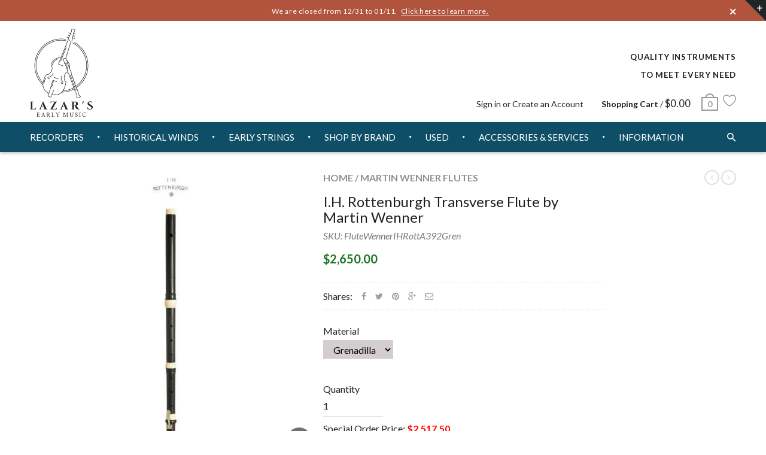

--- FILE ---
content_type: text/html; charset=utf-8
request_url: https://lazarsearlymusic.com/products/martin-wenner-i-h-rottenburgh-transverse-flute-grenadilla
body_size: 43837
content:
<!doctype html>
<!--[if IE 8 ]>    <html lang="en" class="no-js ie8"> <![endif]-->
<!--[if (lt IE 8) ]>    <html lang="en" class="no-js ie7"> <![endif]-->
<!--[if (gt IE 9)|!(IE)]><!--> <html lang="en" class="no-js"> <!--<![endif]-->
<head>
  
  <link rel="shortcut icon" href="//lazarsearlymusic.com/cdn/shop/t/10/assets/favicon.png?v=97570263470132687031658438628" type="image/x-icon" />
  

  
  <link rel="apple-touch-icon-precomposed" href="//lazarsearlymusic.com/cdn/shop/t/10/assets/iphone_icon.png?v=28835737280739513341658438629" />
  

  
  <link rel="apple-touch-icon-precomposed" sizes="114x114" href="//lazarsearlymusic.com/cdn/shop/t/10/assets/iphone_icon_retina.png?v=131723229818937255921658438629" />
  

  
  <link rel="apple-touch-icon-precomposed" sizes="72x72" href="//lazarsearlymusic.com/cdn/shop/t/10/assets/ipad_icon.png?v=77156164611754196961658438630" />
  

  
  <link rel="apple-touch-icon-precomposed" sizes="144x144" href="//lazarsearlymusic.com/cdn/shop/t/10/assets/ipad_icon_retina.png?v=26754468439688316031658438630" />
  

  <meta charset="UTF-8">
  <meta http-equiv="Content-Type" content="text/html; charset=utf-8">
  <meta name="viewport" content="width=device-width, initial-scale=1, minimum-scale=1, maximum-scale=1" />
  <link rel="canonical" href="https://lazarsearlymusic.com/products/martin-wenner-i-h-rottenburgh-transverse-flute-grenadilla" />

  
  <meta name="description" content="Joannes Hyacynthus Rottenburgh worked at the beginning of the 18th century in Brussels where he made recorders, oboes and other woodwind instruments in addition to transverse flutes. Together with his son, Godfridus Adrianus, he achieved an excellent reputation in the first half of the 18th century. His instruments are" />
  

  
  <title>I.H. Rottenburgh Transverse Flute by Martin Wenner | Lazar&#39;s Early Music</title>
  

  
<meta property="og:site_name" content="Lazar&#39;s Early Music">
<meta property="og:url" content="https://lazarsearlymusic.com/products/martin-wenner-i-h-rottenburgh-transverse-flute-grenadilla">
<meta property="og:title" content="I.H. Rottenburgh Transverse Flute by Martin Wenner">
<meta property="og:type" content="product">
<meta property="og:description" content="Joannes Hyacynthus Rottenburgh worked at the beginning of the 18th century in Brussels where he made recorders, oboes and other woodwind instruments in addition to transverse flutes. Together with his son, Godfridus Adrianus, he achieved an excellent reputation in the first half of the 18th century. His instruments are"><meta property="og:price:amount" content="2,650.00">
  <meta property="og:price:currency" content="USD"><meta property="og:image" content="http://lazarsearlymusic.com/cdn/shop/products/ih_rottenburgh_full_600x600_b50f3054-8110-4298-b3b4-f3c59e68b695_1024x1024.jpg?v=1613098412"><meta property="og:image" content="http://lazarsearlymusic.com/cdn/shop/products/ih_rottenburgh_detailB_1024x1024.jpg?v=1613098412"><meta property="og:image" content="http://lazarsearlymusic.com/cdn/shop/products/ih_rottenburgh_detailA_1024x1024.jpg?v=1613098412"><meta property="og:image:secure_url" content="https://lazarsearlymusic.com/cdn/shop/products/ih_rottenburgh_full_600x600_b50f3054-8110-4298-b3b4-f3c59e68b695_1024x1024.jpg?v=1613098412"><meta property="og:image:secure_url" content="https://lazarsearlymusic.com/cdn/shop/products/ih_rottenburgh_detailB_1024x1024.jpg?v=1613098412"><meta property="og:image:secure_url" content="https://lazarsearlymusic.com/cdn/shop/products/ih_rottenburgh_detailA_1024x1024.jpg?v=1613098412"><meta name="twitter:site" content="@">
<meta name="twitter:card" content="summary_large_image">
<meta name="twitter:title" content="I.H. Rottenburgh Transverse Flute by Martin Wenner">
<meta name="twitter:description" content="Joannes Hyacynthus Rottenburgh worked at the beginning of the 18th century in Brussels where he made recorders, oboes and other woodwind instruments in addition to transverse flutes. Together with his son, Godfridus Adrianus, he achieved an excellent reputation in the first half of the 18th century. His instruments are">

  
  <link href="//fonts.googleapis.com/css?family=Lato:300italic,400italic,500italic,600italic,700italic,800italic,300,400,500,600,700,900&subset=cyrillic-ext,greek-ext,latin,latin-ext,cyrillic,greek,vietnamese" rel='stylesheet' type='text/css'>
  

  

  <link href="//maxcdn.bootstrapcdn.com/font-awesome/4.4.0/css/font-awesome.min.css" rel="stylesheet" type="text/css" media="all" />
  <link href="//cdnjs.cloudflare.com/ajax/libs/material-design-iconic-font/2.1.1/css/material-design-iconic-font.min.css" rel="stylesheet" type="text/css" media="all" />
  
  <link href="//lazarsearlymusic.com/cdn/shop/t/10/assets/rt.webfont.scss.css?v=38174143381499395511767193972" rel="stylesheet" type="text/css" media="all" />

  <link href="//lazarsearlymusic.com/cdn/shop/t/10/assets/jquery.plugins.min.scss.css?v=80378791175659283641700177438" rel="stylesheet" type="text/css" media="all" /> 
  
  
  
  
  <link href="//lazarsearlymusic.com/cdn/shop/t/10/assets/bootstrap.min.3x.css?v=169428775825576090431614660438" rel="stylesheet" type="text/css" media="all" />
  <link href="//cdnjs.cloudflare.com/ajax/libs/animate.css/3.2.3/animate.min.css" rel="stylesheet" type="text/css" media="all" />
  
  <link href="//lazarsearlymusic.com/cdn/shop/t/10/assets/rt.global.scss.css?v=78887849221296053711657686535" rel="stylesheet" type="text/css" media="all" />
  <link href="//lazarsearlymusic.com/cdn/shop/t/10/assets/rt.style.scss.css?v=101846543799475616561764108553" rel="stylesheet" type="text/css" media="all" />
  <!--[if IE 8 ]> <link href="//lazarsearlymusic.com/cdn/shop/t/10/assets/ie8.scss.css?v=102833963389796070381614660453" rel="stylesheet" type="text/css" media="all" /> <![endif]-->
  <link href="//lazarsearlymusic.com/cdn/shop/t/10/assets/rt.media.scss.css?v=87549881300662224951614660531" rel="stylesheet" type="text/css" media="all" />
  
  
  <!--[if lt IE 9]>
  <script src="//lazarsearlymusic.com/cdn/shop/t/10/assets/html5shiv.js?v=136776951196746055841614660452"></script>
  <script src="//lazarsearlymusic.com/cdn/shop/t/10/assets/respond.min.js?v=180737699441332856901614660499"></script>
  <link href="//lazarsearlymusic.com/cdn/shop/t/10/assets/respond-proxy.html" id="respond-proxy" rel="respond-proxy" />
  <link href="https://lazarsearlymusic.com/pages/respond-js" id="respond-redirect" rel="respond-redirect" />
  <script src="https://lazarsearlymusic.com/pages/respond-js" type="text/javascript"></script>
  <![endif]-->

  <script>
  window.products = {};
  window.rtl = false;
  
  
  
  
  
  
  
  window.general_font_size = 16;
  window.ajax_add_to_cart = true;
  window.notify_ie8_page = '';
  window.loader_gif = '//lazarsearlymusic.com/cdn/shop/t/10/assets/loader.gif?v=147071982126738704471614660467';
  window.blank_gif = '//lazarsearlymusic.com/cdn/shop/t/10/assets/blank.gif?v=164826798765693215961614660436';
  window.money_format = "${{amount}}";
  window.show_multiple_currencies = true;
  window.asset_url = '//lazarsearlymusic.com/cdn/shop/t/10/assets/?v=5093';
  window.swatch_color = true;
  window.swatch_size = true;
  window.size_chart = false;
  
  window.grid_height = 320;
  window.list_height = 360;
  window.enable_filter_multiple_choice = true;
</script>

  
  

  

  <script src="//lazarsearlymusic.com/cdn/shop/t/10/assets/jquery-2.1.4.min.js?v=146653844047132007351614660458" type="text/javascript"></script>  
  <script src="//lazarsearlymusic.com/cdn/shop/t/10/assets/jquery.easing.1.3.js?v=183302368868080250061614660462" type="text/javascript"></script>

  
  
  

  <script src="//lazarsearlymusic.com/cdn/shop/t/10/assets/bootstrap.min.3x.js?v=176550150971748212101614660438" type="text/javascript"></script>
  <script src="//lazarsearlymusic.com/cdn/shop/t/10/assets/modernizr.js?v=1227118485511592161614660481" type="text/javascript"></script>
  <script src="//lazarsearlymusic.com/cdn/shop/t/10/assets/rt-slidetab.js?v=155918986295781926061614660500" type="text/javascript"></script>
  <script src="//lazarsearlymusic.com/cdn/shop/t/10/assets/resize.js?v=113239910678889634271614660531" type="text/javascript"></script>
  
  <script>window.performance && window.performance.mark && window.performance.mark('shopify.content_for_header.start');</script><meta name="google-site-verification" content="WEkG3M6mNTubXNFsZW_ey07obI29GV-yVt4VxRWdz-0">
<meta id="shopify-digital-wallet" name="shopify-digital-wallet" content="/6651052114/digital_wallets/dialog">
<meta name="shopify-checkout-api-token" content="5d9c61ed829c40af96cfb3bc7a6bd73d">
<link rel="alternate" type="application/json+oembed" href="https://lazarsearlymusic.com/products/martin-wenner-i-h-rottenburgh-transverse-flute-grenadilla.oembed">
<script async="async" src="/checkouts/internal/preloads.js?locale=en-US"></script>
<link rel="preconnect" href="https://shop.app" crossorigin="anonymous">
<script async="async" src="https://shop.app/checkouts/internal/preloads.js?locale=en-US&shop_id=6651052114" crossorigin="anonymous"></script>
<script id="apple-pay-shop-capabilities" type="application/json">{"shopId":6651052114,"countryCode":"US","currencyCode":"USD","merchantCapabilities":["supports3DS"],"merchantId":"gid:\/\/shopify\/Shop\/6651052114","merchantName":"Lazar's Early Music","requiredBillingContactFields":["postalAddress","email","phone"],"requiredShippingContactFields":["postalAddress","email","phone"],"shippingType":"shipping","supportedNetworks":["visa","masterCard","amex","discover","elo","jcb"],"total":{"type":"pending","label":"Lazar's Early Music","amount":"1.00"},"shopifyPaymentsEnabled":true,"supportsSubscriptions":true}</script>
<script id="shopify-features" type="application/json">{"accessToken":"5d9c61ed829c40af96cfb3bc7a6bd73d","betas":["rich-media-storefront-analytics"],"domain":"lazarsearlymusic.com","predictiveSearch":true,"shopId":6651052114,"locale":"en"}</script>
<script>var Shopify = Shopify || {};
Shopify.shop = "lazars-early-music.myshopify.com";
Shopify.locale = "en";
Shopify.currency = {"active":"USD","rate":"1.0"};
Shopify.country = "US";
Shopify.theme = {"name":"Kloc Rt-material3-2\/3\/21","id":120367644869,"schema_name":null,"schema_version":null,"theme_store_id":null,"role":"main"};
Shopify.theme.handle = "null";
Shopify.theme.style = {"id":null,"handle":null};
Shopify.cdnHost = "lazarsearlymusic.com/cdn";
Shopify.routes = Shopify.routes || {};
Shopify.routes.root = "/";</script>
<script type="module">!function(o){(o.Shopify=o.Shopify||{}).modules=!0}(window);</script>
<script>!function(o){function n(){var o=[];function n(){o.push(Array.prototype.slice.apply(arguments))}return n.q=o,n}var t=o.Shopify=o.Shopify||{};t.loadFeatures=n(),t.autoloadFeatures=n()}(window);</script>
<script>
  window.ShopifyPay = window.ShopifyPay || {};
  window.ShopifyPay.apiHost = "shop.app\/pay";
  window.ShopifyPay.redirectState = null;
</script>
<script id="shop-js-analytics" type="application/json">{"pageType":"product"}</script>
<script defer="defer" async type="module" src="//lazarsearlymusic.com/cdn/shopifycloud/shop-js/modules/v2/client.init-shop-cart-sync_BT-GjEfc.en.esm.js"></script>
<script defer="defer" async type="module" src="//lazarsearlymusic.com/cdn/shopifycloud/shop-js/modules/v2/chunk.common_D58fp_Oc.esm.js"></script>
<script defer="defer" async type="module" src="//lazarsearlymusic.com/cdn/shopifycloud/shop-js/modules/v2/chunk.modal_xMitdFEc.esm.js"></script>
<script type="module">
  await import("//lazarsearlymusic.com/cdn/shopifycloud/shop-js/modules/v2/client.init-shop-cart-sync_BT-GjEfc.en.esm.js");
await import("//lazarsearlymusic.com/cdn/shopifycloud/shop-js/modules/v2/chunk.common_D58fp_Oc.esm.js");
await import("//lazarsearlymusic.com/cdn/shopifycloud/shop-js/modules/v2/chunk.modal_xMitdFEc.esm.js");

  window.Shopify.SignInWithShop?.initShopCartSync?.({"fedCMEnabled":true,"windoidEnabled":true});

</script>
<script>
  window.Shopify = window.Shopify || {};
  if (!window.Shopify.featureAssets) window.Shopify.featureAssets = {};
  window.Shopify.featureAssets['shop-js'] = {"shop-cart-sync":["modules/v2/client.shop-cart-sync_DZOKe7Ll.en.esm.js","modules/v2/chunk.common_D58fp_Oc.esm.js","modules/v2/chunk.modal_xMitdFEc.esm.js"],"init-fed-cm":["modules/v2/client.init-fed-cm_B6oLuCjv.en.esm.js","modules/v2/chunk.common_D58fp_Oc.esm.js","modules/v2/chunk.modal_xMitdFEc.esm.js"],"shop-cash-offers":["modules/v2/client.shop-cash-offers_D2sdYoxE.en.esm.js","modules/v2/chunk.common_D58fp_Oc.esm.js","modules/v2/chunk.modal_xMitdFEc.esm.js"],"shop-login-button":["modules/v2/client.shop-login-button_QeVjl5Y3.en.esm.js","modules/v2/chunk.common_D58fp_Oc.esm.js","modules/v2/chunk.modal_xMitdFEc.esm.js"],"pay-button":["modules/v2/client.pay-button_DXTOsIq6.en.esm.js","modules/v2/chunk.common_D58fp_Oc.esm.js","modules/v2/chunk.modal_xMitdFEc.esm.js"],"shop-button":["modules/v2/client.shop-button_DQZHx9pm.en.esm.js","modules/v2/chunk.common_D58fp_Oc.esm.js","modules/v2/chunk.modal_xMitdFEc.esm.js"],"avatar":["modules/v2/client.avatar_BTnouDA3.en.esm.js"],"init-windoid":["modules/v2/client.init-windoid_CR1B-cfM.en.esm.js","modules/v2/chunk.common_D58fp_Oc.esm.js","modules/v2/chunk.modal_xMitdFEc.esm.js"],"init-shop-for-new-customer-accounts":["modules/v2/client.init-shop-for-new-customer-accounts_C_vY_xzh.en.esm.js","modules/v2/client.shop-login-button_QeVjl5Y3.en.esm.js","modules/v2/chunk.common_D58fp_Oc.esm.js","modules/v2/chunk.modal_xMitdFEc.esm.js"],"init-shop-email-lookup-coordinator":["modules/v2/client.init-shop-email-lookup-coordinator_BI7n9ZSv.en.esm.js","modules/v2/chunk.common_D58fp_Oc.esm.js","modules/v2/chunk.modal_xMitdFEc.esm.js"],"init-shop-cart-sync":["modules/v2/client.init-shop-cart-sync_BT-GjEfc.en.esm.js","modules/v2/chunk.common_D58fp_Oc.esm.js","modules/v2/chunk.modal_xMitdFEc.esm.js"],"shop-toast-manager":["modules/v2/client.shop-toast-manager_DiYdP3xc.en.esm.js","modules/v2/chunk.common_D58fp_Oc.esm.js","modules/v2/chunk.modal_xMitdFEc.esm.js"],"init-customer-accounts":["modules/v2/client.init-customer-accounts_D9ZNqS-Q.en.esm.js","modules/v2/client.shop-login-button_QeVjl5Y3.en.esm.js","modules/v2/chunk.common_D58fp_Oc.esm.js","modules/v2/chunk.modal_xMitdFEc.esm.js"],"init-customer-accounts-sign-up":["modules/v2/client.init-customer-accounts-sign-up_iGw4briv.en.esm.js","modules/v2/client.shop-login-button_QeVjl5Y3.en.esm.js","modules/v2/chunk.common_D58fp_Oc.esm.js","modules/v2/chunk.modal_xMitdFEc.esm.js"],"shop-follow-button":["modules/v2/client.shop-follow-button_CqMgW2wH.en.esm.js","modules/v2/chunk.common_D58fp_Oc.esm.js","modules/v2/chunk.modal_xMitdFEc.esm.js"],"checkout-modal":["modules/v2/client.checkout-modal_xHeaAweL.en.esm.js","modules/v2/chunk.common_D58fp_Oc.esm.js","modules/v2/chunk.modal_xMitdFEc.esm.js"],"shop-login":["modules/v2/client.shop-login_D91U-Q7h.en.esm.js","modules/v2/chunk.common_D58fp_Oc.esm.js","modules/v2/chunk.modal_xMitdFEc.esm.js"],"lead-capture":["modules/v2/client.lead-capture_BJmE1dJe.en.esm.js","modules/v2/chunk.common_D58fp_Oc.esm.js","modules/v2/chunk.modal_xMitdFEc.esm.js"],"payment-terms":["modules/v2/client.payment-terms_Ci9AEqFq.en.esm.js","modules/v2/chunk.common_D58fp_Oc.esm.js","modules/v2/chunk.modal_xMitdFEc.esm.js"]};
</script>
<script>(function() {
  var isLoaded = false;
  function asyncLoad() {
    if (isLoaded) return;
    isLoaded = true;
    var urls = ["https:\/\/widgetic.com\/sdk\/sdk.js?shop=lazars-early-music.myshopify.com","https:\/\/cdn.shopify.com\/s\/files\/1\/0066\/5105\/2114\/t\/10\/assets\/globo.preorder.init.js?v=1616796365\u0026shop=lazars-early-music.myshopify.com","https:\/\/cdn.doofinder.com\/shopify\/doofinder-installed.js?shop=lazars-early-music.myshopify.com"];
    for (var i = 0; i < urls.length; i++) {
      var s = document.createElement('script');
      s.type = 'text/javascript';
      s.async = true;
      s.src = urls[i];
      var x = document.getElementsByTagName('script')[0];
      x.parentNode.insertBefore(s, x);
    }
  };
  if(window.attachEvent) {
    window.attachEvent('onload', asyncLoad);
  } else {
    window.addEventListener('load', asyncLoad, false);
  }
})();</script>
<script id="__st">var __st={"a":6651052114,"offset":-28800,"reqid":"fadc7127-910b-4674-9ba5-526d19b9ba14-1769219068","pageurl":"lazarsearlymusic.com\/products\/martin-wenner-i-h-rottenburgh-transverse-flute-grenadilla","u":"9c6b3a50b1c0","p":"product","rtyp":"product","rid":3831855644754};</script>
<script>window.ShopifyPaypalV4VisibilityTracking = true;</script>
<script id="captcha-bootstrap">!function(){'use strict';const t='contact',e='account',n='new_comment',o=[[t,t],['blogs',n],['comments',n],[t,'customer']],c=[[e,'customer_login'],[e,'guest_login'],[e,'recover_customer_password'],[e,'create_customer']],r=t=>t.map((([t,e])=>`form[action*='/${t}']:not([data-nocaptcha='true']) input[name='form_type'][value='${e}']`)).join(','),a=t=>()=>t?[...document.querySelectorAll(t)].map((t=>t.form)):[];function s(){const t=[...o],e=r(t);return a(e)}const i='password',u='form_key',d=['recaptcha-v3-token','g-recaptcha-response','h-captcha-response',i],f=()=>{try{return window.sessionStorage}catch{return}},m='__shopify_v',_=t=>t.elements[u];function p(t,e,n=!1){try{const o=window.sessionStorage,c=JSON.parse(o.getItem(e)),{data:r}=function(t){const{data:e,action:n}=t;return t[m]||n?{data:e,action:n}:{data:t,action:n}}(c);for(const[e,n]of Object.entries(r))t.elements[e]&&(t.elements[e].value=n);n&&o.removeItem(e)}catch(o){console.error('form repopulation failed',{error:o})}}const l='form_type',E='cptcha';function T(t){t.dataset[E]=!0}const w=window,h=w.document,L='Shopify',v='ce_forms',y='captcha';let A=!1;((t,e)=>{const n=(g='f06e6c50-85a8-45c8-87d0-21a2b65856fe',I='https://cdn.shopify.com/shopifycloud/storefront-forms-hcaptcha/ce_storefront_forms_captcha_hcaptcha.v1.5.2.iife.js',D={infoText:'Protected by hCaptcha',privacyText:'Privacy',termsText:'Terms'},(t,e,n)=>{const o=w[L][v],c=o.bindForm;if(c)return c(t,g,e,D).then(n);var r;o.q.push([[t,g,e,D],n]),r=I,A||(h.body.append(Object.assign(h.createElement('script'),{id:'captcha-provider',async:!0,src:r})),A=!0)});var g,I,D;w[L]=w[L]||{},w[L][v]=w[L][v]||{},w[L][v].q=[],w[L][y]=w[L][y]||{},w[L][y].protect=function(t,e){n(t,void 0,e),T(t)},Object.freeze(w[L][y]),function(t,e,n,w,h,L){const[v,y,A,g]=function(t,e,n){const i=e?o:[],u=t?c:[],d=[...i,...u],f=r(d),m=r(i),_=r(d.filter((([t,e])=>n.includes(e))));return[a(f),a(m),a(_),s()]}(w,h,L),I=t=>{const e=t.target;return e instanceof HTMLFormElement?e:e&&e.form},D=t=>v().includes(t);t.addEventListener('submit',(t=>{const e=I(t);if(!e)return;const n=D(e)&&!e.dataset.hcaptchaBound&&!e.dataset.recaptchaBound,o=_(e),c=g().includes(e)&&(!o||!o.value);(n||c)&&t.preventDefault(),c&&!n&&(function(t){try{if(!f())return;!function(t){const e=f();if(!e)return;const n=_(t);if(!n)return;const o=n.value;o&&e.removeItem(o)}(t);const e=Array.from(Array(32),(()=>Math.random().toString(36)[2])).join('');!function(t,e){_(t)||t.append(Object.assign(document.createElement('input'),{type:'hidden',name:u})),t.elements[u].value=e}(t,e),function(t,e){const n=f();if(!n)return;const o=[...t.querySelectorAll(`input[type='${i}']`)].map((({name:t})=>t)),c=[...d,...o],r={};for(const[a,s]of new FormData(t).entries())c.includes(a)||(r[a]=s);n.setItem(e,JSON.stringify({[m]:1,action:t.action,data:r}))}(t,e)}catch(e){console.error('failed to persist form',e)}}(e),e.submit())}));const S=(t,e)=>{t&&!t.dataset[E]&&(n(t,e.some((e=>e===t))),T(t))};for(const o of['focusin','change'])t.addEventListener(o,(t=>{const e=I(t);D(e)&&S(e,y())}));const B=e.get('form_key'),M=e.get(l),P=B&&M;t.addEventListener('DOMContentLoaded',(()=>{const t=y();if(P)for(const e of t)e.elements[l].value===M&&p(e,B);[...new Set([...A(),...v().filter((t=>'true'===t.dataset.shopifyCaptcha))])].forEach((e=>S(e,t)))}))}(h,new URLSearchParams(w.location.search),n,t,e,['guest_login'])})(!0,!0)}();</script>
<script integrity="sha256-4kQ18oKyAcykRKYeNunJcIwy7WH5gtpwJnB7kiuLZ1E=" data-source-attribution="shopify.loadfeatures" defer="defer" src="//lazarsearlymusic.com/cdn/shopifycloud/storefront/assets/storefront/load_feature-a0a9edcb.js" crossorigin="anonymous"></script>
<script crossorigin="anonymous" defer="defer" src="//lazarsearlymusic.com/cdn/shopifycloud/storefront/assets/shopify_pay/storefront-65b4c6d7.js?v=20250812"></script>
<script data-source-attribution="shopify.dynamic_checkout.dynamic.init">var Shopify=Shopify||{};Shopify.PaymentButton=Shopify.PaymentButton||{isStorefrontPortableWallets:!0,init:function(){window.Shopify.PaymentButton.init=function(){};var t=document.createElement("script");t.src="https://lazarsearlymusic.com/cdn/shopifycloud/portable-wallets/latest/portable-wallets.en.js",t.type="module",document.head.appendChild(t)}};
</script>
<script data-source-attribution="shopify.dynamic_checkout.buyer_consent">
  function portableWalletsHideBuyerConsent(e){var t=document.getElementById("shopify-buyer-consent"),n=document.getElementById("shopify-subscription-policy-button");t&&n&&(t.classList.add("hidden"),t.setAttribute("aria-hidden","true"),n.removeEventListener("click",e))}function portableWalletsShowBuyerConsent(e){var t=document.getElementById("shopify-buyer-consent"),n=document.getElementById("shopify-subscription-policy-button");t&&n&&(t.classList.remove("hidden"),t.removeAttribute("aria-hidden"),n.addEventListener("click",e))}window.Shopify?.PaymentButton&&(window.Shopify.PaymentButton.hideBuyerConsent=portableWalletsHideBuyerConsent,window.Shopify.PaymentButton.showBuyerConsent=portableWalletsShowBuyerConsent);
</script>
<script data-source-attribution="shopify.dynamic_checkout.cart.bootstrap">document.addEventListener("DOMContentLoaded",(function(){function t(){return document.querySelector("shopify-accelerated-checkout-cart, shopify-accelerated-checkout")}if(t())Shopify.PaymentButton.init();else{new MutationObserver((function(e,n){t()&&(Shopify.PaymentButton.init(),n.disconnect())})).observe(document.body,{childList:!0,subtree:!0})}}));
</script>
<link id="shopify-accelerated-checkout-styles" rel="stylesheet" media="screen" href="https://lazarsearlymusic.com/cdn/shopifycloud/portable-wallets/latest/accelerated-checkout-backwards-compat.css" crossorigin="anonymous">
<style id="shopify-accelerated-checkout-cart">
        #shopify-buyer-consent {
  margin-top: 1em;
  display: inline-block;
  width: 100%;
}

#shopify-buyer-consent.hidden {
  display: none;
}

#shopify-subscription-policy-button {
  background: none;
  border: none;
  padding: 0;
  text-decoration: underline;
  font-size: inherit;
  cursor: pointer;
}

#shopify-subscription-policy-button::before {
  box-shadow: none;
}

      </style>

<script>window.performance && window.performance.mark && window.performance.mark('shopify.content_for_header.end');</script>

<!-- This snippet hidden 9/20/23. { % comment % }
< script src="https://shinedezign.tk/preorder/js/preorder.js" >
{ % endcomment % }-->

<meta name="google-site-verification" content="usmqcr_D4As6di1CHul6H3awtTaNWsE9NPR0MwD95pY" />
<!--DOOFINDER-SHOPIFY-->  <script>
  const dfLayerOptions = {
    installationId: 'd3b256e3-737c-4608-bc89-041495f23da9',
    zone: 'us1'
  };

  
/** START SHOPIFY ADD TO CART **/
document.addEventListener('doofinder.cart.add', function(event) {

  const product_endpoint = new URL(event.detail.link).pathname + '.js'

  fetch(product_endpoint, {
      method: 'GET',
      headers: {
        'Content-Type': 'application/json'
      },
    })
    .then(response => {
      return response.json()
    })
    .then(data => {
      variant_id = get_variant_id(parseInt(event.detail.item_id), data)
      if (variant_id) {
        add_to_cart(variant_id, event.detail.amount)
      } else {
        window.location.href = event.detail.link
      }
    })
    .catch((error) => {
      console.error('Error:', error)
    })

  function get_variant_id(product_id, product_data) {
    if (product_data.variants.length > 1) {
      if (is_variant_id_in_list(product_id, product_data.variants)) {
        return product_id
      }
      return false
    } else {
      return product_data.variants[0].id
    }
  }

  function is_variant_id_in_list(variant_id, variant_list) {
    let is_variant = false

    variant_list.forEach(variant => {
      if (variant.id === variant_id) {
        is_variant = true
      }
    })

    return is_variant
  }

  function add_to_cart(id, amount) {
    let formData = {
      'items': [{
        'id': id,
        'quantity': amount
      }],
      sections: "cart-items,cart-icon-bubble,cart-live-region-text,cart-footer"
    }

    const route = window.Shopify.routes.root ?
      window.Shopify.routes.root + 'cart/add.js' :
      window.Shopify.routes.cart_url + '/add.js' ;

    fetch(route, {
        method: 'POST',
        headers: {
          'Content-Type': 'application/json'
        },
        body: JSON.stringify(formData)
      })
      .then(response => response.json())
      .then(data => {renderSections(data.sections)})
      .catch((error) => {
        console.error('Error:', error)
      });
  }

  function renderSections(sections){
    for( section_id in sections ){
      let section = document.querySelector("#"+section_id);
      let section_html = sections[section_id];
      if(section && section_html){
        section.innerHTML = section_html;
      }
    }
  }
});
/** END SHOPIFY ADD TO CART **/


/** START SHOPIFY OPTIONS **/
dfLayerOptions.language = "en";
/** END SHOPIFY OPTIONS **/



  (function (l, a, y, e, r, s) {
    r = l.createElement(a); r.onload = e; r.async = 1; r.src = y;
    s = l.getElementsByTagName(a)[0]; s.parentNode.insertBefore(r, s);
  })(document, 'script', 'https://cdn.doofinder.com/livelayer/1/js/loader.min.js', function () {
    doofinderLoader.load(dfLayerOptions);
  });
</script>
  <!--/DOOFINDER-SHOPIFY--><script src="https://cdn.shopify.com/extensions/019be3fb-70a1-7565-8409-0029e6d6306c/preorderfrontend-176/assets/globo.preorder.min.js" type="text/javascript" defer="defer"></script>
<link href="https://monorail-edge.shopifysvc.com" rel="dns-prefetch">
<script>(function(){if ("sendBeacon" in navigator && "performance" in window) {try {var session_token_from_headers = performance.getEntriesByType('navigation')[0].serverTiming.find(x => x.name == '_s').description;} catch {var session_token_from_headers = undefined;}var session_cookie_matches = document.cookie.match(/_shopify_s=([^;]*)/);var session_token_from_cookie = session_cookie_matches && session_cookie_matches.length === 2 ? session_cookie_matches[1] : "";var session_token = session_token_from_headers || session_token_from_cookie || "";function handle_abandonment_event(e) {var entries = performance.getEntries().filter(function(entry) {return /monorail-edge.shopifysvc.com/.test(entry.name);});if (!window.abandonment_tracked && entries.length === 0) {window.abandonment_tracked = true;var currentMs = Date.now();var navigation_start = performance.timing.navigationStart;var payload = {shop_id: 6651052114,url: window.location.href,navigation_start,duration: currentMs - navigation_start,session_token,page_type: "product"};window.navigator.sendBeacon("https://monorail-edge.shopifysvc.com/v1/produce", JSON.stringify({schema_id: "online_store_buyer_site_abandonment/1.1",payload: payload,metadata: {event_created_at_ms: currentMs,event_sent_at_ms: currentMs}}));}}window.addEventListener('pagehide', handle_abandonment_event);}}());</script>
<script id="web-pixels-manager-setup">(function e(e,d,r,n,o){if(void 0===o&&(o={}),!Boolean(null===(a=null===(i=window.Shopify)||void 0===i?void 0:i.analytics)||void 0===a?void 0:a.replayQueue)){var i,a;window.Shopify=window.Shopify||{};var t=window.Shopify;t.analytics=t.analytics||{};var s=t.analytics;s.replayQueue=[],s.publish=function(e,d,r){return s.replayQueue.push([e,d,r]),!0};try{self.performance.mark("wpm:start")}catch(e){}var l=function(){var e={modern:/Edge?\/(1{2}[4-9]|1[2-9]\d|[2-9]\d{2}|\d{4,})\.\d+(\.\d+|)|Firefox\/(1{2}[4-9]|1[2-9]\d|[2-9]\d{2}|\d{4,})\.\d+(\.\d+|)|Chrom(ium|e)\/(9{2}|\d{3,})\.\d+(\.\d+|)|(Maci|X1{2}).+ Version\/(15\.\d+|(1[6-9]|[2-9]\d|\d{3,})\.\d+)([,.]\d+|)( \(\w+\)|)( Mobile\/\w+|) Safari\/|Chrome.+OPR\/(9{2}|\d{3,})\.\d+\.\d+|(CPU[ +]OS|iPhone[ +]OS|CPU[ +]iPhone|CPU IPhone OS|CPU iPad OS)[ +]+(15[._]\d+|(1[6-9]|[2-9]\d|\d{3,})[._]\d+)([._]\d+|)|Android:?[ /-](13[3-9]|1[4-9]\d|[2-9]\d{2}|\d{4,})(\.\d+|)(\.\d+|)|Android.+Firefox\/(13[5-9]|1[4-9]\d|[2-9]\d{2}|\d{4,})\.\d+(\.\d+|)|Android.+Chrom(ium|e)\/(13[3-9]|1[4-9]\d|[2-9]\d{2}|\d{4,})\.\d+(\.\d+|)|SamsungBrowser\/([2-9]\d|\d{3,})\.\d+/,legacy:/Edge?\/(1[6-9]|[2-9]\d|\d{3,})\.\d+(\.\d+|)|Firefox\/(5[4-9]|[6-9]\d|\d{3,})\.\d+(\.\d+|)|Chrom(ium|e)\/(5[1-9]|[6-9]\d|\d{3,})\.\d+(\.\d+|)([\d.]+$|.*Safari\/(?![\d.]+ Edge\/[\d.]+$))|(Maci|X1{2}).+ Version\/(10\.\d+|(1[1-9]|[2-9]\d|\d{3,})\.\d+)([,.]\d+|)( \(\w+\)|)( Mobile\/\w+|) Safari\/|Chrome.+OPR\/(3[89]|[4-9]\d|\d{3,})\.\d+\.\d+|(CPU[ +]OS|iPhone[ +]OS|CPU[ +]iPhone|CPU IPhone OS|CPU iPad OS)[ +]+(10[._]\d+|(1[1-9]|[2-9]\d|\d{3,})[._]\d+)([._]\d+|)|Android:?[ /-](13[3-9]|1[4-9]\d|[2-9]\d{2}|\d{4,})(\.\d+|)(\.\d+|)|Mobile Safari.+OPR\/([89]\d|\d{3,})\.\d+\.\d+|Android.+Firefox\/(13[5-9]|1[4-9]\d|[2-9]\d{2}|\d{4,})\.\d+(\.\d+|)|Android.+Chrom(ium|e)\/(13[3-9]|1[4-9]\d|[2-9]\d{2}|\d{4,})\.\d+(\.\d+|)|Android.+(UC? ?Browser|UCWEB|U3)[ /]?(15\.([5-9]|\d{2,})|(1[6-9]|[2-9]\d|\d{3,})\.\d+)\.\d+|SamsungBrowser\/(5\.\d+|([6-9]|\d{2,})\.\d+)|Android.+MQ{2}Browser\/(14(\.(9|\d{2,})|)|(1[5-9]|[2-9]\d|\d{3,})(\.\d+|))(\.\d+|)|K[Aa][Ii]OS\/(3\.\d+|([4-9]|\d{2,})\.\d+)(\.\d+|)/},d=e.modern,r=e.legacy,n=navigator.userAgent;return n.match(d)?"modern":n.match(r)?"legacy":"unknown"}(),u="modern"===l?"modern":"legacy",c=(null!=n?n:{modern:"",legacy:""})[u],f=function(e){return[e.baseUrl,"/wpm","/b",e.hashVersion,"modern"===e.buildTarget?"m":"l",".js"].join("")}({baseUrl:d,hashVersion:r,buildTarget:u}),m=function(e){var d=e.version,r=e.bundleTarget,n=e.surface,o=e.pageUrl,i=e.monorailEndpoint;return{emit:function(e){var a=e.status,t=e.errorMsg,s=(new Date).getTime(),l=JSON.stringify({metadata:{event_sent_at_ms:s},events:[{schema_id:"web_pixels_manager_load/3.1",payload:{version:d,bundle_target:r,page_url:o,status:a,surface:n,error_msg:t},metadata:{event_created_at_ms:s}}]});if(!i)return console&&console.warn&&console.warn("[Web Pixels Manager] No Monorail endpoint provided, skipping logging."),!1;try{return self.navigator.sendBeacon.bind(self.navigator)(i,l)}catch(e){}var u=new XMLHttpRequest;try{return u.open("POST",i,!0),u.setRequestHeader("Content-Type","text/plain"),u.send(l),!0}catch(e){return console&&console.warn&&console.warn("[Web Pixels Manager] Got an unhandled error while logging to Monorail."),!1}}}}({version:r,bundleTarget:l,surface:e.surface,pageUrl:self.location.href,monorailEndpoint:e.monorailEndpoint});try{o.browserTarget=l,function(e){var d=e.src,r=e.async,n=void 0===r||r,o=e.onload,i=e.onerror,a=e.sri,t=e.scriptDataAttributes,s=void 0===t?{}:t,l=document.createElement("script"),u=document.querySelector("head"),c=document.querySelector("body");if(l.async=n,l.src=d,a&&(l.integrity=a,l.crossOrigin="anonymous"),s)for(var f in s)if(Object.prototype.hasOwnProperty.call(s,f))try{l.dataset[f]=s[f]}catch(e){}if(o&&l.addEventListener("load",o),i&&l.addEventListener("error",i),u)u.appendChild(l);else{if(!c)throw new Error("Did not find a head or body element to append the script");c.appendChild(l)}}({src:f,async:!0,onload:function(){if(!function(){var e,d;return Boolean(null===(d=null===(e=window.Shopify)||void 0===e?void 0:e.analytics)||void 0===d?void 0:d.initialized)}()){var d=window.webPixelsManager.init(e)||void 0;if(d){var r=window.Shopify.analytics;r.replayQueue.forEach((function(e){var r=e[0],n=e[1],o=e[2];d.publishCustomEvent(r,n,o)})),r.replayQueue=[],r.publish=d.publishCustomEvent,r.visitor=d.visitor,r.initialized=!0}}},onerror:function(){return m.emit({status:"failed",errorMsg:"".concat(f," has failed to load")})},sri:function(e){var d=/^sha384-[A-Za-z0-9+/=]+$/;return"string"==typeof e&&d.test(e)}(c)?c:"",scriptDataAttributes:o}),m.emit({status:"loading"})}catch(e){m.emit({status:"failed",errorMsg:(null==e?void 0:e.message)||"Unknown error"})}}})({shopId: 6651052114,storefrontBaseUrl: "https://lazarsearlymusic.com",extensionsBaseUrl: "https://extensions.shopifycdn.com/cdn/shopifycloud/web-pixels-manager",monorailEndpoint: "https://monorail-edge.shopifysvc.com/unstable/produce_batch",surface: "storefront-renderer",enabledBetaFlags: ["2dca8a86"],webPixelsConfigList: [{"id":"576684229","configuration":"{\"config\":\"{\\\"pixel_id\\\":\\\"G-XPX7LE6GRX\\\",\\\"target_country\\\":\\\"US\\\",\\\"gtag_events\\\":[{\\\"type\\\":\\\"begin_checkout\\\",\\\"action_label\\\":\\\"G-XPX7LE6GRX\\\"},{\\\"type\\\":\\\"search\\\",\\\"action_label\\\":\\\"G-XPX7LE6GRX\\\"},{\\\"type\\\":\\\"view_item\\\",\\\"action_label\\\":[\\\"G-XPX7LE6GRX\\\",\\\"MC-SEJM21XVLG\\\"]},{\\\"type\\\":\\\"purchase\\\",\\\"action_label\\\":[\\\"G-XPX7LE6GRX\\\",\\\"MC-SEJM21XVLG\\\"]},{\\\"type\\\":\\\"page_view\\\",\\\"action_label\\\":[\\\"G-XPX7LE6GRX\\\",\\\"MC-SEJM21XVLG\\\"]},{\\\"type\\\":\\\"add_payment_info\\\",\\\"action_label\\\":\\\"G-XPX7LE6GRX\\\"},{\\\"type\\\":\\\"add_to_cart\\\",\\\"action_label\\\":\\\"G-XPX7LE6GRX\\\"}],\\\"enable_monitoring_mode\\\":false}\"}","eventPayloadVersion":"v1","runtimeContext":"OPEN","scriptVersion":"b2a88bafab3e21179ed38636efcd8a93","type":"APP","apiClientId":1780363,"privacyPurposes":[],"dataSharingAdjustments":{"protectedCustomerApprovalScopes":["read_customer_address","read_customer_email","read_customer_name","read_customer_personal_data","read_customer_phone"]}},{"id":"shopify-app-pixel","configuration":"{}","eventPayloadVersion":"v1","runtimeContext":"STRICT","scriptVersion":"0450","apiClientId":"shopify-pixel","type":"APP","privacyPurposes":["ANALYTICS","MARKETING"]},{"id":"shopify-custom-pixel","eventPayloadVersion":"v1","runtimeContext":"LAX","scriptVersion":"0450","apiClientId":"shopify-pixel","type":"CUSTOM","privacyPurposes":["ANALYTICS","MARKETING"]}],isMerchantRequest: false,initData: {"shop":{"name":"Lazar's Early Music","paymentSettings":{"currencyCode":"USD"},"myshopifyDomain":"lazars-early-music.myshopify.com","countryCode":"US","storefrontUrl":"https:\/\/lazarsearlymusic.com"},"customer":null,"cart":null,"checkout":null,"productVariants":[{"price":{"amount":2650.0,"currencyCode":"USD"},"product":{"title":"I.H. Rottenburgh Transverse Flute by Martin Wenner","vendor":"Martin Wenner Flutes","id":"3831855644754","untranslatedTitle":"I.H. Rottenburgh Transverse Flute by Martin Wenner","url":"\/products\/martin-wenner-i-h-rottenburgh-transverse-flute-grenadilla","type":"Woodwinds"},"id":"37743654109381","image":{"src":"\/\/lazarsearlymusic.com\/cdn\/shop\/products\/ih_rottenburgh_full_600x600_b50f3054-8110-4298-b3b4-f3c59e68b695.jpg?v=1613098412"},"sku":"FluteWennerIHRottA392Gren","title":"Grenadilla","untranslatedTitle":"Grenadilla"}],"purchasingCompany":null},},"https://lazarsearlymusic.com/cdn","fcfee988w5aeb613cpc8e4bc33m6693e112",{"modern":"","legacy":""},{"shopId":"6651052114","storefrontBaseUrl":"https:\/\/lazarsearlymusic.com","extensionBaseUrl":"https:\/\/extensions.shopifycdn.com\/cdn\/shopifycloud\/web-pixels-manager","surface":"storefront-renderer","enabledBetaFlags":"[\"2dca8a86\"]","isMerchantRequest":"false","hashVersion":"fcfee988w5aeb613cpc8e4bc33m6693e112","publish":"custom","events":"[[\"page_viewed\",{}],[\"product_viewed\",{\"productVariant\":{\"price\":{\"amount\":2650.0,\"currencyCode\":\"USD\"},\"product\":{\"title\":\"I.H. Rottenburgh Transverse Flute by Martin Wenner\",\"vendor\":\"Martin Wenner Flutes\",\"id\":\"3831855644754\",\"untranslatedTitle\":\"I.H. Rottenburgh Transverse Flute by Martin Wenner\",\"url\":\"\/products\/martin-wenner-i-h-rottenburgh-transverse-flute-grenadilla\",\"type\":\"Woodwinds\"},\"id\":\"37743654109381\",\"image\":{\"src\":\"\/\/lazarsearlymusic.com\/cdn\/shop\/products\/ih_rottenburgh_full_600x600_b50f3054-8110-4298-b3b4-f3c59e68b695.jpg?v=1613098412\"},\"sku\":\"FluteWennerIHRottA392Gren\",\"title\":\"Grenadilla\",\"untranslatedTitle\":\"Grenadilla\"}}]]"});</script><script>
  window.ShopifyAnalytics = window.ShopifyAnalytics || {};
  window.ShopifyAnalytics.meta = window.ShopifyAnalytics.meta || {};
  window.ShopifyAnalytics.meta.currency = 'USD';
  var meta = {"product":{"id":3831855644754,"gid":"gid:\/\/shopify\/Product\/3831855644754","vendor":"Martin Wenner Flutes","type":"Woodwinds","handle":"martin-wenner-i-h-rottenburgh-transverse-flute-grenadilla","variants":[{"id":37743654109381,"price":265000,"name":"I.H. Rottenburgh Transverse Flute by Martin Wenner - Grenadilla","public_title":"Grenadilla","sku":"FluteWennerIHRottA392Gren"}],"remote":false},"page":{"pageType":"product","resourceType":"product","resourceId":3831855644754,"requestId":"fadc7127-910b-4674-9ba5-526d19b9ba14-1769219068"}};
  for (var attr in meta) {
    window.ShopifyAnalytics.meta[attr] = meta[attr];
  }
</script>
<script class="analytics">
  (function () {
    var customDocumentWrite = function(content) {
      var jquery = null;

      if (window.jQuery) {
        jquery = window.jQuery;
      } else if (window.Checkout && window.Checkout.$) {
        jquery = window.Checkout.$;
      }

      if (jquery) {
        jquery('body').append(content);
      }
    };

    var hasLoggedConversion = function(token) {
      if (token) {
        return document.cookie.indexOf('loggedConversion=' + token) !== -1;
      }
      return false;
    }

    var setCookieIfConversion = function(token) {
      if (token) {
        var twoMonthsFromNow = new Date(Date.now());
        twoMonthsFromNow.setMonth(twoMonthsFromNow.getMonth() + 2);

        document.cookie = 'loggedConversion=' + token + '; expires=' + twoMonthsFromNow;
      }
    }

    var trekkie = window.ShopifyAnalytics.lib = window.trekkie = window.trekkie || [];
    if (trekkie.integrations) {
      return;
    }
    trekkie.methods = [
      'identify',
      'page',
      'ready',
      'track',
      'trackForm',
      'trackLink'
    ];
    trekkie.factory = function(method) {
      return function() {
        var args = Array.prototype.slice.call(arguments);
        args.unshift(method);
        trekkie.push(args);
        return trekkie;
      };
    };
    for (var i = 0; i < trekkie.methods.length; i++) {
      var key = trekkie.methods[i];
      trekkie[key] = trekkie.factory(key);
    }
    trekkie.load = function(config) {
      trekkie.config = config || {};
      trekkie.config.initialDocumentCookie = document.cookie;
      var first = document.getElementsByTagName('script')[0];
      var script = document.createElement('script');
      script.type = 'text/javascript';
      script.onerror = function(e) {
        var scriptFallback = document.createElement('script');
        scriptFallback.type = 'text/javascript';
        scriptFallback.onerror = function(error) {
                var Monorail = {
      produce: function produce(monorailDomain, schemaId, payload) {
        var currentMs = new Date().getTime();
        var event = {
          schema_id: schemaId,
          payload: payload,
          metadata: {
            event_created_at_ms: currentMs,
            event_sent_at_ms: currentMs
          }
        };
        return Monorail.sendRequest("https://" + monorailDomain + "/v1/produce", JSON.stringify(event));
      },
      sendRequest: function sendRequest(endpointUrl, payload) {
        // Try the sendBeacon API
        if (window && window.navigator && typeof window.navigator.sendBeacon === 'function' && typeof window.Blob === 'function' && !Monorail.isIos12()) {
          var blobData = new window.Blob([payload], {
            type: 'text/plain'
          });

          if (window.navigator.sendBeacon(endpointUrl, blobData)) {
            return true;
          } // sendBeacon was not successful

        } // XHR beacon

        var xhr = new XMLHttpRequest();

        try {
          xhr.open('POST', endpointUrl);
          xhr.setRequestHeader('Content-Type', 'text/plain');
          xhr.send(payload);
        } catch (e) {
          console.log(e);
        }

        return false;
      },
      isIos12: function isIos12() {
        return window.navigator.userAgent.lastIndexOf('iPhone; CPU iPhone OS 12_') !== -1 || window.navigator.userAgent.lastIndexOf('iPad; CPU OS 12_') !== -1;
      }
    };
    Monorail.produce('monorail-edge.shopifysvc.com',
      'trekkie_storefront_load_errors/1.1',
      {shop_id: 6651052114,
      theme_id: 120367644869,
      app_name: "storefront",
      context_url: window.location.href,
      source_url: "//lazarsearlymusic.com/cdn/s/trekkie.storefront.8d95595f799fbf7e1d32231b9a28fd43b70c67d3.min.js"});

        };
        scriptFallback.async = true;
        scriptFallback.src = '//lazarsearlymusic.com/cdn/s/trekkie.storefront.8d95595f799fbf7e1d32231b9a28fd43b70c67d3.min.js';
        first.parentNode.insertBefore(scriptFallback, first);
      };
      script.async = true;
      script.src = '//lazarsearlymusic.com/cdn/s/trekkie.storefront.8d95595f799fbf7e1d32231b9a28fd43b70c67d3.min.js';
      first.parentNode.insertBefore(script, first);
    };
    trekkie.load(
      {"Trekkie":{"appName":"storefront","development":false,"defaultAttributes":{"shopId":6651052114,"isMerchantRequest":null,"themeId":120367644869,"themeCityHash":"12329383256144319766","contentLanguage":"en","currency":"USD","eventMetadataId":"5eaa50b3-2cd8-4a7d-8406-cd7ed74ef376"},"isServerSideCookieWritingEnabled":true,"monorailRegion":"shop_domain","enabledBetaFlags":["65f19447"]},"Session Attribution":{},"S2S":{"facebookCapiEnabled":false,"source":"trekkie-storefront-renderer","apiClientId":580111}}
    );

    var loaded = false;
    trekkie.ready(function() {
      if (loaded) return;
      loaded = true;

      window.ShopifyAnalytics.lib = window.trekkie;

      var originalDocumentWrite = document.write;
      document.write = customDocumentWrite;
      try { window.ShopifyAnalytics.merchantGoogleAnalytics.call(this); } catch(error) {};
      document.write = originalDocumentWrite;

      window.ShopifyAnalytics.lib.page(null,{"pageType":"product","resourceType":"product","resourceId":3831855644754,"requestId":"fadc7127-910b-4674-9ba5-526d19b9ba14-1769219068","shopifyEmitted":true});

      var match = window.location.pathname.match(/checkouts\/(.+)\/(thank_you|post_purchase)/)
      var token = match? match[1]: undefined;
      if (!hasLoggedConversion(token)) {
        setCookieIfConversion(token);
        window.ShopifyAnalytics.lib.track("Viewed Product",{"currency":"USD","variantId":37743654109381,"productId":3831855644754,"productGid":"gid:\/\/shopify\/Product\/3831855644754","name":"I.H. Rottenburgh Transverse Flute by Martin Wenner - Grenadilla","price":"2650.00","sku":"FluteWennerIHRottA392Gren","brand":"Martin Wenner Flutes","variant":"Grenadilla","category":"Woodwinds","nonInteraction":true,"remote":false},undefined,undefined,{"shopifyEmitted":true});
      window.ShopifyAnalytics.lib.track("monorail:\/\/trekkie_storefront_viewed_product\/1.1",{"currency":"USD","variantId":37743654109381,"productId":3831855644754,"productGid":"gid:\/\/shopify\/Product\/3831855644754","name":"I.H. Rottenburgh Transverse Flute by Martin Wenner - Grenadilla","price":"2650.00","sku":"FluteWennerIHRottA392Gren","brand":"Martin Wenner Flutes","variant":"Grenadilla","category":"Woodwinds","nonInteraction":true,"remote":false,"referer":"https:\/\/lazarsearlymusic.com\/products\/martin-wenner-i-h-rottenburgh-transverse-flute-grenadilla"});
      }
    });


        var eventsListenerScript = document.createElement('script');
        eventsListenerScript.async = true;
        eventsListenerScript.src = "//lazarsearlymusic.com/cdn/shopifycloud/storefront/assets/shop_events_listener-3da45d37.js";
        document.getElementsByTagName('head')[0].appendChild(eventsListenerScript);

})();</script>
  <script>
  if (!window.ga || (window.ga && typeof window.ga !== 'function')) {
    window.ga = function ga() {
      (window.ga.q = window.ga.q || []).push(arguments);
      if (window.Shopify && window.Shopify.analytics && typeof window.Shopify.analytics.publish === 'function') {
        window.Shopify.analytics.publish("ga_stub_called", {}, {sendTo: "google_osp_migration"});
      }
      console.error("Shopify's Google Analytics stub called with:", Array.from(arguments), "\nSee https://help.shopify.com/manual/promoting-marketing/pixels/pixel-migration#google for more information.");
    };
    if (window.Shopify && window.Shopify.analytics && typeof window.Shopify.analytics.publish === 'function') {
      window.Shopify.analytics.publish("ga_stub_initialized", {}, {sendTo: "google_osp_migration"});
    }
  }
</script>
<script
  defer
  src="https://lazarsearlymusic.com/cdn/shopifycloud/perf-kit/shopify-perf-kit-3.0.4.min.js"
  data-application="storefront-renderer"
  data-shop-id="6651052114"
  data-render-region="gcp-us-central1"
  data-page-type="product"
  data-theme-instance-id="120367644869"
  data-theme-name=""
  data-theme-version=""
  data-monorail-region="shop_domain"
  data-resource-timing-sampling-rate="10"
  data-shs="true"
  data-shs-beacon="true"
  data-shs-export-with-fetch="true"
  data-shs-logs-sample-rate="1"
  data-shs-beacon-endpoint="https://lazarsearlymusic.com/api/collect"
></script>
</head>

<body class="templateProduct">
   
  
  <div class="box_wrapper">
    <div class="is-mobile visible-xs visible-sm">
  <div class="menu-mobile">
    <div class="is-mobile-nav">
      <div class="nav_close" data-toggle="offcanvas">
        <button type="button" class="zmdi zmdi-close"></button>
      </div>
      <ul class="mobile_nav">
        
        














































<li>
  <a href="/collections/recorders">Recorders</a>
  
  
  
  
  
</li>

        
        














































<li>
  <a href="/collections/historical-wind-brass">Historical Winds</a>
  
  
  
  
  
</li>

        
        














































<li>
  <a href="/collections/early-strings">Early Strings</a>
  
  
  
  
  
</li>

        
        














































<li>
  <a href="/collections/all">Shop by Brand</a>
  
  
  
  
  
</li>

        
        














































<li>
  <a href="/collections/used">Used</a>
  
  
  
  
  
</li>

        
        














































<li>
  <a href="/collections/accessories">Accessories & Services</a>
  
  
  
  
  
</li>

        
        














































<li>
  <a href="/pages/about-us">Information</a>
  
  
  
  
  
</li>

        
      </ul>       
    </div>
  </div>
</div>
    <div id="page" class="box">
      
<div id="slidingbar-wrap" class="hidden-xs hidden-sm">
  <div id="slidingbar-area">
    <div id="slidingbar">
      <div class="container">
        <div class="row">
          
          
          
          <div class="col-md-3">
            
            <div class="slidingbar-widget contact_info">
              
              <h5 class="title">Contact Info</h5>
              
              <div class="slidingbar-widget-container">
                <p class="address"></p><p>
Address: 3827 S. Carson St., <br> Box #38 <br>
Carson City, NV
89701</p>
<p class="phone">Phone: (678) 465-9114 / (866) 511-2981</p><p class="email">Email: <a href="mailto:%20info@lazarsearlymusic.com">info@lazarsearlymusic.com</a></p>
              </div>
              <div style="clear:both;"></div>
            </div>
            

            
            <div class="slidingbar-widget social_info">
              
              <h5 class="title">Stay Social</h5>
              
              <div class="slidingbar-widget-container">
                

              </div>
              <div style="clear:both;"></div>
            </div>
            
          </div>
          
          
          <div class="col-md-3">
            <div class="slidingbar-widget feedback_info">
              
              <h5 class="title">Get in touch</h5>
              
              <div class="slidingbar-widget-container">
                <form method="post" action="/contact#contact_form" id="contact_form" accept-charset="UTF-8" class="contact-form"><input type="hidden" name="form_type" value="contact" /><input type="hidden" name="utf8" value="✓" />
                  <div id="slidingbar-form-top" class="">
                <div class="group-input">      
                  <input id="feedback_name" placeholder="Name *" required="required" type="text" id="name" value="" name="contact[name]" />
                  <span class="highlight"></span>
                  <span class="bar"></span>
                </div>
                <div class="group-input">      
                  <input id="feedback_email" placeholder="Email *" required="required" type="email" id="email" value="" name="contact[email]" />
                  <span class="highlight"></span>
                  <span class="bar"></span>
                </div>
                <div class="group-input">      
                  <textarea id="feedback_message" placeholder="Message *" required="required" id="message" cols="40" rows="5" class="input" name="contact[body]"></textarea>
                  <span class="highlight"></span>
                  <span class="bar"></span>
                </div>
                <button id="feedback_submit" type="submit" class="ripple btn btn-1">
                  Send
                </button>
                <div class="feedback_notify"></div>
                     

          
                </form>
             
              </div>
              </div>
            </div>
          </div>
          
        </div>
      </div>
    </div>
    <div class="sb-toggle-wrapper"><span class="sb-toggle"></span></div>
  </div>
</div>

      
      <header id="header" class="clearfix sticky-header">
        
<div class="header-top">
  
  <span class="snow"></span>
  
  <div class="container">
    <div class="content">We are closed from 12/31 to 01/11.
      <a href="https://lazarsearlymusic.com/pages/holiday-hours" class="link">Click here to learn more.</a>
      <a href="javascript:;" class="close"><i class="zmdi zmdi-close"></i></a>
    </div>
  </div>
  <script>
    jQuery(document).ready(function() {
      var $_popup_cookie = jQuery.cookie('popup_top_cookie');
      if ($_popup_cookie == undefined){
        jQuery('.header-top').show();
        jQuery('.header-top .close').click(function(e) {
          jQuery('.header-top').slideUp();
          jQuery.cookie('popup_top_cookie', 'yes', { path: '/', expires: 1 });
        });
      }
    });
  </script>
</div>

<div id="header_nav" class="style1">
  
  <span class="top-bar-arrow act"></span>
  <div class="container">
    
    <div class="site-right">
      <ul class="top-nav1">
        
        <li class="site-message">
          <br> Quality Instruments <br> to meet every need
        </li>
        
        
      </ul>
    </div>
    
    <div class="site-wrapper">
      <div id="site-more">
        
        
        <div class="site-links">
          <ul class="top-nav3">
            
            <li class="account-dropdown nav-dropdown-parent">
              

<a href="/account/login" class="account-link">Sign in or Create an Account</a>
<div class="nav-dropdown">
  <div class="nav-dropdown-inner">
    <form method="post" action="/account/login" id="customer_login" accept-charset="UTF-8" data-login-with-shop-sign-in="true"><input type="hidden" name="form_type" value="customer_login" /><input type="hidden" name="utf8" value="✓" />
    <div class="group-input">      
      <input type="email" required="required" name="customer[email]" id="customer_email_box" />
      <span class="highlight"></span>
      <span class="bar"></span>
      <label>Email *</label>
    </div>
    
    <div class="group-input">      
      <input type="password" required="required" name="customer[password]" id="customer_password_box" />
      <span class="highlight"></span>
      <span class="bar"></span>
      <label>Password *</label>
    </div>
    
    <div class="buttons">
      <button class="btn btn-block btn-1 ripple" type="submit">Sign In</button>
      
      <a href="/account/register">Create an Account</a>
      
    </div>
    </form>
  </div>
</div>


            </li>
              
              
              
            
            
            <li class="mini-cart nav-dropdown-parent">
              <div class="cart-inner">
                <a href="/cart" class="cart-link">
                  <strong class="cart-name">Shopping Cart</strong> 
                  <span class="cart-price">/ <span class="amount">$0.00</span></span>
              <div class="cart-icon">
                    <strong>0</strong>
                    <span class="cart-icon-handle"></span>
                  </div>
                </a>
              </div>
              <div class="nav-dropdown">
                <div class="nav-dropdown-inner">
                  <div class="cart-sidebar">
  <div class="cart-loading">
    <div class="pace">
  <div class="pace-activity"></div>
</div>
  </div>
  <div id="cart-info" class="cart-info">
    
    <div class="cart-empty">
      No products in the cart.
    </div>
    
  </div>
</div>
                </div>
              </div>
            </li>
            
              <li class="mini-cart nav-dropdown-parent" style="
    margin: 0px 0px 0 8px;
">        <a href="/apps/wishlist" class="th_wlc_position_relative">
	<div class="th_wlc_product_count"></div>
	<svg width="26" height="23" viewBox="0 0 26 23" fill="none">
		<path d="M24.8759 3.27339C24.1475 2.06525 23.0806 1.12141 21.8207 0.57048C20.3932 -0.0562504 18.7897 -0.169062 17.1839 0.245058C15.7124 0.624602 14.279 1.4478 13 2.64198C11.7209 1.44769 10.2874 0.624442 8.8156 0.244952C7.20974 -0.169327 5.60622 -0.0564097 4.17865 0.570745C2.91872 1.12185 1.8519 2.06588 1.12359 3.27418C0.360858 4.53529 -0.0271625 6.06892 0.00147825 7.70909C0.128635 15.0007 10.5135 21.6311 12.594 22.8863C12.7175 22.9608 12.8575 23 13 23C13.1425 23 13.2825 22.9608 13.406 22.8863C15.4867 21.6309 25.8725 14.9993 25.9986 7.70782C26.0269 6.06775 25.6387 4.53428 24.8759 3.27339V3.27339ZM24.3739 7.67728C24.3332 10.0348 22.8306 12.7835 20.0288 15.6259C17.4342 18.258 14.4828 20.242 13 21.1651C11.5172 20.2422 8.56627 18.2584 5.97185 15.6262C3.16993 12.784 1.66731 10.0356 1.62618 7.67808C1.58129 5.10386 2.77074 3.03273 4.80794 2.13773C5.4756 1.84606 6.19237 1.69728 6.91592 1.70019C8.78442 1.70019 10.7609 2.64623 12.4206 4.41138C12.4962 4.49179 12.5864 4.55566 12.6859 4.59926C12.7853 4.64285 12.8921 4.6653 12.9999 4.6653C13.1078 4.6653 13.2145 4.64285 13.314 4.59926C13.4134 4.55566 13.5036 4.49179 13.5792 4.41138C15.885 1.95916 18.8021 1.08796 21.1913 2.13757C23.2287 3.03225 24.4183 5.10307 24.3739 7.67712V7.67728Z" fill="black">
		</path>
	</svg>
</a>

</li>
          </ul>
        </div>
        
      </div>
      <div id="site-logo">
        <div class="template-logo" style="margin-right:0px;margin-top:0px;margin-left:0px;margin-bottom:-15px;">  
          <a href="https://lazarsearlymusic.com" title="Lazar&#39;s Early Music">
            <span class="snow"></span>
            
            <img class="img-responsive normal_logo" src="//lazarsearlymusic.com/cdn/shop/t/10/assets/logo.png?v=96662081899352724181654974233" alt="Lazar&#39;s Early Music" style="width:105px" />
            

            
          </a>
        </div>
      </div>
    </div>
  </div>
  
  <div id="site-navigation">
  <div class="container">
    <div class="more_pc">
      
      
      <nav class="pc_navbar" role="navigation">
        <ul class="pc_nav">
          
          
















































<li class="hidden-xs dropdown-parent">
  <a href="/collections/recorders">
    <span>Recorders</span><i class="zmdi zmdi-chevron-down"></i>
  </a>
  
  
  
  <ul class="dropdown-menu" style="display:none;">















<li class="hidden-xs">
  <a href="/collections/renaissance-recorders">
    <span>Renaissance Recorders</span>
  </a>
  
  
  
  
</li>

















<li class="hidden-xs">
  <a href="/collections/baroque-recorders">
    <span>Baroque Recorders</span>
  </a>
  
  
  
  
</li>

















<li class="hidden-xs">
  <a href="/collections/modern-recorders">
    <span>Modern Recorders</span>
  </a>
  
  
  
  
</li>

















<li class="hidden-xs">
  <a href="/collections/beginners-collection">
    <span>Beginner's Collection</span>
  </a>
  
  
  
  
</li>

















<li class="hidden-xs">
  <a href="/collections/soprano-recorders">
    <span>Bent Neck Tenors</span>
  </a>
  
  
  
  
</li>

















<li class="hidden-xs">
  <a href="/collections/paetzold-by-kunath">
    <span>Paetzold Square Recorders</span>
  </a>
  
  
  
  
</li>

</ul>
  
</li>

          
          
















































<li class="hidden-xs dropdown-parent">
  <a href="/collections/historical-wind-brass">
    <span>Historical Winds</span><i class="zmdi zmdi-chevron-down"></i>
  </a>
  
  
  
  <ul class="dropdown-menu" style="display:none;">















<li class="hidden-xs">
  <a href="/collections/baroque-flutes">
    <span>Baroque Flutes</span>
  </a>
  
  
  
  
</li>

















<li class="hidden-xs">
  <a href="/collections/bassoons">
    <span>Historical Bassoons</span>
  </a>
  
  
  
  
</li>

















<li class="hidden-xs">
  <a href="/collections/historical-oboes">
    <span>Historical Oboes</span>
  </a>
  
  
  
  
</li>

















<li class="hidden-xs">
  <a href="/collections/dulcians">
    <span>Dulcians</span>
  </a>
  
  
  
  
</li>

















<li class="hidden-xs">
  <a href="/collections/shawms">
    <span>Shawms</span>
  </a>
  
  
  
  
</li>

















<li class="hidden-xs">
  <a href="/collections/gemshorns-2">
    <span>Gemshorns</span>
  </a>
  
  
  
  
</li>

</ul>
  
</li>

          
          
















































<li class="hidden-xs dropdown-parent">
  <a href="/collections/early-strings">
    <span>Early Strings</span><i class="zmdi zmdi-chevron-down"></i>
  </a>
  
  
  
  <ul class="dropdown-menu" style="display:none;">















<li class="hidden-xs">
  <a href="/collections/violas-da-gamba">
    <span>Violas da Gamba</span>
  </a>
  
  
  
  
</li>

















<li class="hidden-xs">
  <a href="/collections/violin-family">
    <span>Violin Family</span>
  </a>
  
  
  
  
</li>

















<li class="hidden-xs">
  <a href="/collections/vielles-rebecs-lutes">
    <span>Vielles</span>
  </a>
  
  
  
  
</li>

















<li class="hidden-xs">
  <a href="/collections/guitars">
    <span>Rebecs, Lutes & Early Guitars</span>
  </a>
  
  
  
  
</li>

















<li class="hidden-xs">
  <a href="/collections/bows-1">
    <span>Bows</span>
  </a>
  
  
  
  
</li>

















<li class="hidden-xs">
  <a href="/collections/early-strings-available-now">
    <span>Available Now!</span>
  </a>
  
  
  
  
</li>

</ul>
  
</li>

          
          
















































<li class="hidden-xs dropdown-parent">
  <a href="/collections/all">
    <span>Shop by Brand</span><i class="zmdi zmdi-chevron-down"></i>
  </a>
  
  
  
  <ul class="dropdown-menu" style="display:none;">















<li class="hidden-xs dropdown-parent-submenu">
  <a href="/collections/woodwinds">
    <span>Woodwind Brands</span><i class="zmdi zmdi-chevron-down"></i>
  </a>
  
  
  
  <ul class="dropdown-menu" style="display:none;">















<li class="hidden-xs">
  <a href="/collections/guntram-wolf">
    <span>Guntram Wolf</span>
  </a>
  
  
  
  
</li>

















<li class="hidden-xs">
  <a href="/collections/paetzold-by-kunath">
    <span>Kunath</span>
  </a>
  
  
  
  
</li>

















<li class="hidden-xs">
  <a href="/collections/kung-1">
    <span>Kung</span>
  </a>
  
  
  
  
</li>

















<li class="hidden-xs">
  <a href="/collections/martin-wenner">
    <span>Martin Wenner</span>
  </a>
  
  
  
  
</li>

















<li class="hidden-xs">
  <a href="/collections/moeck">
    <span>Moeck</span>
  </a>
  
  
  
  
</li>

















<li class="hidden-xs">
  <a href="/collections/mollenhauer">
    <span>Mollenhauer</span>
  </a>
  
  
  
  
</li>

















<li class="hidden-xs">
  <a href="/collections/pavel-cip-sons">
    <span>Pavel Cip</span>
  </a>
  
  
  
  
</li>

















<li class="hidden-xs">
  <a href="/collections/yamaha">
    <span>Yamaha</span>
  </a>
  
  
  
  
</li>

</ul>
  
</li>

















<li class="hidden-xs dropdown-parent-submenu">
  <a href="/collections/early-strings">
    <span>String Brands</span><i class="zmdi zmdi-chevron-down"></i>
  </a>
  
  
  
  <ul class="dropdown-menu" style="display:none;">















<li class="hidden-xs">
  <a href="/collections/bernie-lehmann">
    <span>Bernie Lehmann Strings</span>
  </a>
  
  
  
  
</li>

















<li class="hidden-xs">
  <a href="/collections/christopher-english">
    <span>Christopher English</span>
  </a>
  
  
  
  
</li>

















<li class="hidden-xs">
  <a href="/collections/lu-mi">
    <span>Lu-Mi</span>
  </a>
  
  
  
  
</li>

</ul>
  
</li>

</ul>
  
</li>

          
          
















































<li class="hidden-xs dropdown-parent">
  <a href="/collections/used">
    <span>Used</span><i class="zmdi zmdi-chevron-down"></i>
  </a>
  
  
  
  <ul class="dropdown-menu" style="display:none;">















<li class="hidden-xs">
  <a href="/collections/recorders-1">
    <span>Used Recorders</span>
  </a>
  
  
  
  
</li>

















<li class="hidden-xs">
  <a href="/collections/woodwinds-1">
    <span>Used Woodwinds</span>
  </a>
  
  
  
  
</li>

















<li class="hidden-xs">
  <a href="/collections/strings-1">
    <span>Used Strings</span>
  </a>
  
  
  
  
</li>

</ul>
  
</li>

          
          
















































<li class="hidden-xs dropdown-parent">
  <a href="/collections/accessories">
    <span>Accessories & Services</span><i class="zmdi zmdi-chevron-down"></i>
  </a>
  
  
  
  <ul class="dropdown-menu" style="display:none;">















<li class="hidden-xs">
  <a href="/collections/cases">
    <span>Cases & Rolls</span>
  </a>
  
  
  
  
</li>

















<li class="hidden-xs">
  <a href="/collections/instrument-stands">
    <span>Instrument Stands</span>
  </a>
  
  
  
  
</li>

















<li class="hidden-xs">
  <a href="/collections/instrument-care">
    <span>Instrument Accessories & Care</span>
  </a>
  
  
  
  
</li>

















<li class="hidden-xs">
  <a href="/collections/replacement-strings">
    <span>Gut Strings</span>
  </a>
  
  
  
  
</li>

















<li class="hidden-xs">
  <a href="/pages/instrument-alterations">
    <span>Instrument Alterations</span>
  </a>
  
  
  
  
</li>

</ul>
  
</li>

          
          
















































<li class="hidden-xs dropdown-parent">
  <a href="/pages/about-us">
    <span>Information</span><i class="zmdi zmdi-chevron-down"></i>
  </a>
  
  
  
  <ul class="dropdown-menu" style="display:none;">















<li class="hidden-xs">
  <a href="/pages/holiday-hours">
    <span>Holiday Hours</span>
  </a>
  
  
  
  
</li>

















<li class="hidden-xs">
  <a href="/pages/about-us">
    <span>About Us</span>
  </a>
  
  
  
  
</li>

















<li class="hidden-xs">
  <a href="/pages/contacts-page">
    <span>Contact Us</span>
  </a>
  
  
  
  
</li>

















<li class="hidden-xs">
  <a href="/pages/shipping-and-returns-policy">
    <span>Shipping & Returns</span>
  </a>
  
  
  
  
</li>

















<li class="hidden-xs">
  <a href="/pages/faq">
    <span>FAQ</span>
  </a>
  
  
  
  
</li>

















<li class="hidden-xs">
  <a href="/pages/instruments-on-approval-terms">
    <span>Instruments on Approval</span>
  </a>
  
  
  
  
</li>

















<li class="hidden-xs">
  <a href="/pages/warranty-information">
    <span>Warranty Information</span>
  </a>
  
  
  
  
</li>

















<li class="hidden-xs">
  <a href="/pages/instrument-maintenence">
    <span>Articles & Care Guides</span>
  </a>
  
  
  
  
</li>

</ul>
  
</li>

          
          <li class="nav-menu-icon visible-xs">
            <a class="btn-navbar" data-toggle="offcanvas">
              <span>
                <span>
                  <i class="icon-bar"></i>
                  <i class="icon-bar"></i>
                  <i class="icon-bar"></i>
                </span>
              </span>
            </a>
          </li>
        </ul>
      </nav>
      
      <div class="pc_more">
        
        <a href="/search" class="search-ctl" data-ctl-toggle="#search-ctl">
          <i class="zmdi zmdi-search"></i>
        </a>
        
        
        <div class="more-ctl nav-dropdown-parent">
          <i class="zmdi zmdi-more-vert"></i>

          <div class="nav-dropdown">
            <div class="nav-dropdown-inner">
              <ul class="list-unstyled">
                
                <li>
                  <a href="/account/login">My Wishlist</a>
                </li>
                <li>
                  <a href="/account/login">Sign In</a>
                </li>
                <li>
                  <a href="/account/register">Create an Account</a>
                </li>
                
              </ul>
            </div>
          </div>
        </div>
        
        <div class="mini-cart nav-dropdown-parent">
          <div class="cart-inner">
            <div class="cart-link">
              <div class="cart-icon">
                <strong>0</strong>
                <span class="cart-icon-handle"></span>
              </div>
            </div>
          </div>
          <div class="nav-dropdown">
            <div class="nav-dropdown-inner">
              <div class="cart-sidebar">
  <div class="cart-loading">
    <div class="pace">
  <div class="pace-activity"></div>
</div>
  </div>
  <div id="cart-info" class="cart-info">
    
    <div class="cart-empty">
      No products in the cart.
    </div>
    
  </div>
</div>
            </div>
          </div>
        </div>
      </div>
    </div>
  </div>
</div>
  
  
</div>
      </header>

      <section id="module-content" class="clearfix">
        

        
        
        
        
        
        <div id="content" class="container">
          <div class="row">
            

            <!-- "snippets/preorder-now-collection-item.liquid" was not rendered, the associated app was uninstalled -->
        

<div id="col-main">
  <div class="col-md-10" itemscope itemtype="http://schema.org/Product">
    <meta itemprop="url" content="https://lazarsearlymusic.com/products/martin-wenner-i-h-rottenburgh-transverse-flute-grenadilla" />
    <div id="product" class="row product clearfix">
      <div class="product-gallery col-sm-6 col-xs-12">
        <div class="inner">
          <div class="main">
            <div class="main-img-link product-image" href="//lazarsearlymusic.com/cdn/shop/products/ih_rottenburgh_full_600x600_b50f3054-8110-4298-b3b4-f3c59e68b695.jpg?v=1613098412" title="I.H. Rottenburgh Transverse Flute by Martin Wenner">
              <img itemprop="image" class="main-img" src="//lazarsearlymusic.com/cdn/shop/products/ih_rottenburgh_full_600x600_b50f3054-8110-4298-b3b4-f3c59e68b695_grande.jpg?v=1613098412" alt="I.H. Rottenburgh Transverse Flute by Martin Wenner" />
              <div class="pace">
  <div class="pace-activity"></div>
</div>
            </div>
            
            <div class="gallery-icon">
              <i class="fa fa-expand"></i>
            </div>
          </div>
          
          <script>
            jQuery(document).ready(function(){
              jQuery('.gallery-icon').on('click', function(){
                var gallery = [];
                
                gallery.push('//lazarsearlymusic.com/cdn/shop/products/ih_rottenburgh_full_600x600_b50f3054-8110-4298-b3b4-f3c59e68b695_1024x1024.jpg?v=1613098412');
                             
                gallery.push('//lazarsearlymusic.com/cdn/shop/products/ih_rottenburgh_detailB_1024x1024.jpg?v=1613098412');
                             
                gallery.push('//lazarsearlymusic.com/cdn/shop/products/ih_rottenburgh_detailA_1024x1024.jpg?v=1613098412');
                             
                             roar.showThemeGallery(gallery, jQuery(this));
                return false;
              });
            });
          </script><div class="owl-carousel thumbnails" data-items="5"><a class="thumbnail" href="//lazarsearlymusic.com/cdn/shop/products/ih_rottenburgh_full_600x600_b50f3054-8110-4298-b3b4-f3c59e68b695.jpg?v=1613098412" data-src="//lazarsearlymusic.com/cdn/shop/products/ih_rottenburgh_full_600x600_b50f3054-8110-4298-b3b4-f3c59e68b695_grande.jpg?v=1613098412"><img src="//lazarsearlymusic.com/cdn/shop/products/ih_rottenburgh_full_600x600_b50f3054-8110-4298-b3b4-f3c59e68b695_small.jpg?v=1613098412" alt="I.H. Rottenburgh Transverse Flute by Martin Wenner" /></a><a class="thumbnail" href="//lazarsearlymusic.com/cdn/shop/products/ih_rottenburgh_detailB.jpg?v=1613098412" data-src="//lazarsearlymusic.com/cdn/shop/products/ih_rottenburgh_detailB_grande.jpg?v=1613098412"><img src="//lazarsearlymusic.com/cdn/shop/products/ih_rottenburgh_detailB_small.jpg?v=1613098412" alt="I.H. Rottenburgh Transverse Flute by Martin Wenner" /></a><a class="thumbnail" href="//lazarsearlymusic.com/cdn/shop/products/ih_rottenburgh_detailA.jpg?v=1613098412" data-src="//lazarsearlymusic.com/cdn/shop/products/ih_rottenburgh_detailA_grande.jpg?v=1613098412"><img src="//lazarsearlymusic.com/cdn/shop/products/ih_rottenburgh_detailA_small.jpg?v=1613098412" alt="I.H. Rottenburgh Transverse Flute by Martin Wenner" /></a></div></div>
      </div>

      <div class="product-sidebar col-sm-6">
        <div class="product_item">
          <div class="inner">
            
<div id="crumbregion" class="hidden-xs">
  
  <div class="crumbs hidden-xs">
    <a href="/">Home</a>
    <span>/</span>
    
    <a href="/collections/vendors?q=Martin%20Wenner%20Flutes" title="Martin Wenner Flutes">Martin Wenner Flutes</a>
    
  </div>
</div>

            <div class="product-title">
              <h1 itemprop="name" content="I.H. Rottenburgh Transverse Flute by Martin Wenner"><a href="/products/martin-wenner-i-h-rottenburgh-transverse-flute-grenadilla">I.H. Rottenburgh Transverse Flute by Martin Wenner</a></h1>
              
              <div id="sku">SKU: <span>FluteWennerIHRottA392Gren</span></div>
              
            </div>

            
            <a class="smoothscroll" href="#product-reviews-a">
              <span class="shopify-product-reviews-badge" data-id="3831855644754"></span>
            </a>
            

            <div itemprop="offers" itemscope itemtype="http://schema.org/Offer">
              <meta itemprop="priceCurrency" content="USD" />

              
              <link itemprop="availability" href="http://schema.org/InStock" />
              

              <div class="product-price">
                <span class="hide" itemprop="price">2,650.00</span>
                <div id="price" class="detail-price" itemprop="price">
                  
                  <div class="price">$2,650.00</div>
                </div>
              </div>

              <div class="sharing-btn">
                <span>Shares:</span>
                




<div class="social-icons" data-permalink="https://lazarsearlymusic.com/products/martin-wenner-i-h-rottenburgh-transverse-flute-grenadilla">
  <ul class="list-inline">
    
    <li>
      <a target="_blank" href="//www.facebook.com/sharer.php?u=https://lazarsearlymusic.com/products/martin-wenner-i-h-rottenburgh-transverse-flute-grenadilla" class="social-wrapper">
        <span class="social-icon"><i class="fa fa-facebook"></i></span>
      </a>
    </li>
    

    
    <li>
      <a target="_blank" href="//twitter.com/share?url=https://lazarsearlymusic.com/products/martin-wenner-i-h-rottenburgh-transverse-flute-grenadilla&amp;text=I.H. Rottenburgh Transverse Flute by Martin Wenner" class="social-wrapper">
        <span class="social-icon"><i class="fa fa-twitter"></i></span>
      </a>
    </li>
    
    
    
    <li>
      <a target="_blank" href="//pinterest.com/pin/create/button/?url=https://lazarsearlymusic.com/products/martin-wenner-i-h-rottenburgh-transverse-flute-grenadilla&amp;media=http://lazarsearlymusic.com/cdn/shop/products/ih_rottenburgh_full_600x600_b50f3054-8110-4298-b3b4-f3c59e68b695_1024x1024.jpg?v=1613098412&amp;description=I.H. Rottenburgh Transverse Flute by Martin Wenner" class="social-wrapper">
        <span class="social-icon"><i class="fa fa-pinterest"></i></span>
      </a>
    </li>
    

    
    <li>
      <a target="_blank" href="//plus.google.com/share?url=https://lazarsearlymusic.com/products/martin-wenner-i-h-rottenburgh-transverse-flute-grenadilla" class="social-wrapper">
        <span class="social-icon"><i class="fa fa-google-plus"></i></span>
      </a>
    </li>
    

    
    <li>
      <a href="mailto:?body=I.H. Rottenburgh Transverse Flute by Martin Wenner (https://lazarsearlymusic.com/products/martin-wenner-i-h-rottenburgh-transverse-flute-grenadilla)" class="social-wrapper">
        <span class="social-icon"><i class="fa fa-envelope-o"></i></span>
      </a>
    </li>
    
  </ul>
</div>

              </div>
	<div class="th_prd_wl_btn" data-product_id="3831855644754" data-variant_id="37743654109381" style="    margin: 0 0 10px;"></div>
            
              <form class="product-form" id="product-form" action="/cart/add" method="post" enctype="multipart/form-data" data-product-id="3831855644754">
               <div id="product-variants">
                 
                 
                 
                  <select id="product-select" name="id" style="display: none;">
                    
                    
                    <option  selected="selected"  value="37743654109381">Grenadilla - $2,650.00 USD</option>
                    
                    
                  </select>
                </div>
                
                
                
  				
                <div class="limited-edition-group">
                  
                </div>

                <div class="quantity">
                  <div class="group-input">Quantity    
                    <input type="number" title="Quantity" step="1" min="1" size="4" id="quantity" name="quantity" value="1" />
                    <span class="bar"></span>
                  </div>
                  <button type="submit" class="btn btn-1 ripple add-to-cart" name="add" id="add" data-addtocart="Buy now" data-unavailable="Product unavailable" data-soldout="Available By Special Order">Buy now</button>
                </div>
                 
              </form>
                
           

              <div id="backorder" class="hidden">
                <span id="selected-variant"></span> is backordered. We will ship it separately in 10 to 15 days.
              </div>

              
              <div class="payment_logo">
                <img src="//lazarsearlymusic.com/cdn/shop/t/10/assets/payment-logo.png?v=32912280049506580601614660491" alt="" />
              </div>
              
              
            </div>
          </div>
        </div>
      </div>

      <div class="product-tabs col-sm-12">
        


<div class="product-tab">
  <ul class="nav nav-tabs responsive" id="product-tab">
    <li class="active"><a href="#product-description">Full details</a></li>
    
    
    <li><a href="#product-shipping-return">Shipping &amp; Returns</a></li>
    
    
    <li><a id="product-reviews-a" href="#product-reviews">Reviews</a></li>
    
    
  </ul>

  <div class="tab-content responsive">
    <div class="tab-pane active" id="product-description">
      <div itemprop="description">
        <p>Joannes Hyacynthus Rottenburgh worked at the beginning of the 18th century in Brussels where he made recorders, oboes and other woodwind instruments in addition to transverse flutes. Together with his son, Godfridus Adrianus, he achieved an excellent reputation in the first half of the 18th century.</p>
<p>His instruments are kept in numerous museums. One of his recorders was the basis for one of the most successful recorder series in the 20th century. This flute is an early four-joint flute, as you can see by its design (very long head joint), which is still based on the style of three-joint instruments. The original is in ebony and has a small round embouchure.</p>
<p>Martin Wenner's I.H. Rottenburgh flute is designed after an instrument in the Musee Instrumental du Conservatoire in Brussels, Belgium. It is available in grenadilla. The pitch is a=392 Hz. </p>
      </div>
    </div>
    
    
    <div class="tab-pane" id="product-shipping-return">
      <p><strong>Shipping</strong></p>
<p>Because of the delicate nature of our merchandise, we take great care to ensure that every order arrives safely. Every shipment is insured, and we typically require signature confirmation on wooden instruments.</p>
<p>In an effort to be environmentally responsible, we often reuse shipping materials. So don't be surprised if your package arrives looking a bit well-loved. However, we will never compromise on the safety of your instrument. If you have any requests or specifications, please indicate them in the comments section of your order or contact us directly.</p>
<p>We ship to all major countries. Shipments typically go out on the next business day after the order is placed. We do not ship on weekends. Customers outside of the US are responsible for all import fees, taxes, etc.</p>
<p> </p>
<p><strong>Damaged or Missing Items</strong><br><br>Shipments should be inspected for damage upon receipt. If there is a problem, <em><strong>save all packing materials</strong></em> and contact us promptly. The shipping company will need to inspect shipping materials in order to approve a claim. If a claim is denied because of missing shipping materials, we cannot offer any reimbursement or replacement.</p>
<p>If damage is due to a defect in material or workmanship, it may be covered by a manufacturers' warranty. See our <span style="text-decoration: underline; color: #2b00ff;"><a href="https://lazars-early-music.myshopify.com/pages/warranty-information" title="Warranty Information" style="color: #2b00ff; text-decoration: underline;" rel="noopener noreferrer" target="_blank">warranty page</a></span> for more information.</p>
<p> </p>
<p><strong>Special Orders</strong></p>
<p>If you want an instrument that we don't currently have in the store, you can purchase it through a special order. <span style="color: #000000;">For most special orders we require a partial deposit to get the order started. For some instruments we require the full balance at the outset. Once we receive the final product, we will contact you to pay the outstanding balance. When the full payment has been processed, we will ship the instrument.  If you would like to make a special order, please <a href="https://lazars-early-music.myshopify.com/pages/contacts-page" title="Contact Us - Lazar's Early Music" rel="noopener noreferrer" target="_blank">contact </a><a href="https://lazars-early-music.myshopify.com/pages/contacts-page" rel="noopener noreferrer" target="_blank">us</a> or place a special order on the product page.</span></p>
<p><span style="color: #000000;">Special Orders can be cancelled within the first week of placing the order. After the first week we will a cancellation fee of 10-20% of the price of the instrument.</span></p>
<p> </p>
<p><strong><span style="color: #000000;">Made to Order Instruments</span></strong></p>
<p><span style="color: #000000;">Some of the instruments we carry are made to order. This means that the workshop will only begin crafting the instrument once an order has been placed. For this reason we require a partial deposit to begin an order or, in some cases, will ask for the full balance at the outset. Once we receive the final product, we will contact you to pay any outstanding balance. When the full payment has been processed, we will ship the instrument. If you would like to purchase a made to order instrument, please <a href="https://lazars-early-music.myshopify.com/pages/contacts-page" title="Contact Us - Lazar's Early Music" rel="noopener noreferrer" target="_blank">contact us</a>.</span></p>
<p><span style="color: #000000;">Please note that, because made to order instruments are made per request, they take longer to craft and ship than other, ready-made instruments. If timing is an issue please let us know before you place your order. We will do our best to accommodate or we will direct you to an alternative option that can be shipped in time.</span></p>
<p><em><strong>All sales on made to order instruments are considered final sales and are ineligible for return. </strong></em>If there is a quality issue or the instrument has been damaged, we will work with you to have the problem fixed. </p>
<p> </p>
<p><strong>Return Policy</strong></p>
<p>Instruments can be returned within 30 days provided the instrument is still in like-new condition. If an instrument is returned damaged, stained, or smelling of cigarette smoke, mildew, etc. we cannot offer a full refund. If the instrument can be repaired, we will offer a refund less the cost of repairs. If an instrument is returned after the 30-day window, we can provide a partial refund or we can sell the instrument for you on consignment. </p>
<p>Order on made to order instruments are <em><strong>not</strong> </em>eligible for returns or refunds. See above for more information. </p>
<p>Customers are responsible for all shipping costs.</p>
<p> </p>
<p><b>How to Return</b><br><br>We ask that customers contact us before returning instruments. To make a return, pack up each item securely and mail it to <span style="text-decoration: underline;"><span style="color: #2b00ff;"><a href="https://lazars-early-music.myshopify.com/pages/contacts-page" title="Contact Us - Lazar's Early Music" style="color: #2b00ff; text-decoration: underline;" rel="noopener noreferrer" target="_blank">our address</a></span></span>. </p>
<ul>
<li>
<em><strong>All wooden instruments that are shipped by air mail must be sealed in an airtight plastic bag.</strong></em> This includes services like Priority Mail, Express Mail, FedEx express, and UPS express among others. If you are not sure how your package will be shipped, use an airtight plastic bag just in case. This step is crucial as instruments dry out under the low air pressure and dry air conditions of air services. This can cause instruments to change dimensions, often irreversibly, resulting in tuning and voicing changes. If an instrument arrives in this condition, we cannot offer a full refund. If the instrument can be repaired, we will offer a refund less the cost of repairs.</li>
<li><em><strong>Please insure the package for the total value of the contents and email us tracking information.</strong></em></li>
</ul>
<p><br><br><br></p>
    </div>
    
    
    <div id="product-reviews" class="tab-pane">
      <div id="shopify-product-reviews" data-id="3831855644754"></div>
    </div>
    
    
  </div>
</div>
      </div>
    </div>
  </div>

  
  

  <div class="col-md-2 hidden-sm hidden-xs">
    <div id="crumbregion">
      <div class="nextprev">
        <div class="prod-dropdown">
          
          <span class="prev disable"><i class="fa fa-angle-left"></i></span>
          
        </div>
        <div class="prod-dropdown">
          
          <span class="next disable"><i class="fa fa-angle-right"></i></span>
          
        </div>
      </div>
    </div>
  </div>
  
</div>

<div class="col-sm-12">
  




<div class="widget-wrapper clearfix">
  
  
  <div class="title title_center">
    <span>Similar Products</span>
  </div>
  
  
  <div id="related-products" class="style2 row clearfix">
    
    
    
    

    <div class="product_item animated">
      


<div class="product style2">
  <div class="product-container">
    <div class="product-wrap">
      <div class="product-image">
        <div class="wrap">
          <a href="/collections/baroque-flutes/products/martin-wenner-palanca-transverse-flute">
            <img src="//lazarsearlymusic.com/cdn/shop/products/palanca_full_buchs_gebeizt_400x300_2c5585dc-4043-47a5-8039-120fc9a9ea78_medium.jpg?v=1613098593" class="main-image img-responsive" alt="C. Palanca Transverse Flutes by Martin Wenner" />
          </a>
        </div>
      </div>
      <div class="product-content">
        <div class="table">
          <div class="product-inner">
            <div class="overlay"></div>
            
            <div class="product-title">
              <a href="/collections/baroque-flutes/products/martin-wenner-palanca-transverse-flute" title="C. Palanca Transverse Flutes by Martin Wenner">
                C. Palanca Transverse Flutes by Martin Wenner
              </a>
            </div>

            
            <div class="isreview">
              <span class="shopify-product-reviews-badge" data-id="3831853154386"></span>
            </div>
            

            <div class="price-val product-price">
              

              <span class="price">$2,750.00</span>

              

              
            </div>
            
            <div class="product-btn">
              <a href="/collections/baroque-flutes/products/martin-wenner-palanca-transverse-flute"><i class="zmdi zmdi-format-list-bulleted"></i> Details</a>
            </div>
          </div>
        </div>
      </div>
    </div>
  </div>
</div>
    </div>

    
    
    
    
    

    <div class="product_item animated">
      


<div class="product style2">
  <div class="product-container">
    <div class="product-wrap">
      <div class="product-image">
        <div class="wrap">
          <a href="/collections/baroque-flutes/products/martin-wenner-buffardin-le-fiz-transverse-flute">
            <img src="//lazarsearlymusic.com/cdn/shop/products/buffardin_buchsbaum_natur_full_800x600_f4d4eb8b-4867-48a4-bd87-9079b2306663_medium.jpg?v=1613098582" class="main-image img-responsive" alt="Buffardin Le Fils Transverse Flute by Martin Wenner" />
          </a>
        </div>
      </div>
      <div class="product-content">
        <div class="table">
          <div class="product-inner">
            <div class="overlay"></div>
            
            <div class="product-title">
              <a href="/collections/baroque-flutes/products/martin-wenner-buffardin-le-fiz-transverse-flute" title="Buffardin Le Fils Transverse Flute by Martin Wenner">
                Buffardin Le Fils Transverse Flute by Martin Wenner
              </a>
            </div>

            
            <div class="isreview">
              <span class="shopify-product-reviews-badge" data-id="3831853187154"></span>
            </div>
            

            <div class="price-val product-price">
              

              <span class="price">$2,750.00</span>

              

              
            </div>
            
            <div class="product-btn">
              <a href="/collections/baroque-flutes/products/martin-wenner-buffardin-le-fiz-transverse-flute"><i class="zmdi zmdi-format-list-bulleted"></i> Details</a>
            </div>
          </div>
        </div>
      </div>
    </div>
  </div>
</div>
    </div>

    
    
    
    
    

    <div class="product_item animated">
      


<div class="product style2">
  <div class="product-container">
    <div class="product-wrap">
      <div class="product-image">
        <div class="wrap">
          <a href="/collections/baroque-flutes/products/martin-wenner-gresner-transverse-flute">
            <img src="//lazarsearlymusic.com/cdn/shop/products/grenser_full_mehrkl_800_600_medium.jpg?v=1613098406" class="main-image img-responsive" alt="A. Grenser Transverse Flute by Martin Wenner" />
          </a>
        </div>
      </div>
      <div class="product-content">
        <div class="table">
          <div class="product-inner">
            <div class="overlay"></div>
            
            <div class="product-title">
              <a href="/collections/baroque-flutes/products/martin-wenner-gresner-transverse-flute" title="A. Grenser Transverse Flute by Martin Wenner">
                A. Grenser Transverse Flute by Martin Wenner
              </a>
            </div>

            
            <div class="isreview">
              <span class="shopify-product-reviews-badge" data-id="3831855710290"></span>
            </div>
            

            <div class="price-val product-price">
              

              <span class="price">$590.00</span>

              

              
            </div>
            
            <div class="product-btn">
              <a href="/collections/baroque-flutes/products/martin-wenner-gresner-transverse-flute"><i class="zmdi zmdi-format-list-bulleted"></i> Details</a>
            </div>
          </div>
        </div>
      </div>
    </div>
  </div>
</div>
    </div>

    
    
    
    
    
    
    
  </div>
</div>

  
<script src="//ajax.aspnetcdn.com/ajax/jquery.templates/beta1/jquery.tmpl.min.js" type="text/javascript"></script>
<script src="//lazarsearlymusic.com/cdn/shop/t/10/assets/jquery.products.min.js?v=75650483986178150201614660466" type="text/javascript"></script>

<div id="recently-viewed-container" class="widget-wrapper">
  <div class="title title_center">
    <span>Recently Viewed</span>
  </div>
  <div id="recently-viewed-wrapper" class="row">
    <div id="recently-viewed-products" class="style2 collection clearfix">
    </div>
  </div>
</div>


<script id="recently-viewed-product-template" type="text/x-jquery-tmpl">
<div class="product_item animated">
  <div class="product style2">
    <div class="product-container">
      <div class="product-wrap">
        <div class="product-image">
          <div class="wrap">
            <a href="${url}">
              <img alt="${title}" src="${Shopify.Products.resizeImage(featured_image, "large")}" class="main-image img-responsive" />
            </a>
          </div>
        </div>
        <div class="product-content">
          <div class="table">
            <div class="product-inner">
              <div class="overlay"></div>

              <div class="product-title">
                <a href="${url}" title="${title}">${title}</a>
              </div>

              <div class="isreview">
                <span class="shopify-product-reviews-badge" data-id="${id}"></span>
              </div>

              <div class="price-val product-price">
              {{if available}}
                <span class="on_price price">${price}</span>

                {{if compare_at_price > price}}
                <del class="on_price price_compare"> <span class="money">${compare_at_price}</del></span>
                {{/if}}

              {{else}}
                  <span class="sold_out">Sold out</span>
              {{/if}}
              </div>
              <div class="product-btn">
                <a href="${url}"><i class="zmdi zmdi-format-list-bulleted"></i> <span>Details</span></a>
              </div>
            </div>
          </div>
        </div>
      </div>
    </div>
  </div>
</div>
</script>


<script type="text/javascript">
  Shopify.Products.showRecentlyViewed( { 
    howManyToShow: 3,
    onComplete: function() {
      
      jQuery("#recently-viewed-products .sold_out").html("Available By Special Order");
      jQuery("#recently-viewed-products .product-btn span").html("Details");
      jQuery('#recently-viewed-products .on_price').each(function(){
        var t = jQuery(this);
        var p = t.text();

        t.html(Shopify.formatMoney(p, window.money_format))
      });
  	  roar.handleReviews();
    
  	  if(window.show_multiple_currencies)
        currenciesCallbackSpecial('#recently-viewed-products span.money');
    } 
  });
</script>

</div>

<script>window.products.id3831855644754 = {"id":3831855644754,"title":"I.H. Rottenburgh Transverse Flute by Martin Wenner","handle":"martin-wenner-i-h-rottenburgh-transverse-flute-grenadilla","description":"\u003cp\u003eJoannes Hyacynthus Rottenburgh worked at the beginning of the 18th century in Brussels where he made recorders, oboes and other woodwind instruments in addition to transverse flutes. Together with his son, Godfridus Adrianus, he achieved an excellent reputation in the first half of the 18th century.\u003c\/p\u003e\n\u003cp\u003eHis instruments are kept in numerous museums. One of his recorders was the basis for one of the most successful recorder series in the 20th century. This flute is an early four-joint flute, as you can see by its design (very long head joint), which is still based on the style of three-joint instruments. The original is in ebony and has a small round embouchure.\u003c\/p\u003e\n\u003cp\u003eMartin Wenner's I.H. Rottenburgh flute is designed after an instrument in the Musee Instrumental du Conservatoire in Brussels, Belgium. It is available in grenadilla. The pitch is a=392 Hz. \u003c\/p\u003e","published_at":"2019-06-15T09:03:48-07:00","created_at":"2019-06-15T09:03:48-07:00","vendor":"Martin Wenner Flutes","type":"Woodwinds","tags":["a=392","baroque","ebony","flute","grenadilla","martin wenner","reverbsync-upc-does-not-apply:on","rottenburgh","spo-default","spo-disabled","transverse flute"],"price":265000,"price_min":265000,"price_max":265000,"available":true,"price_varies":false,"compare_at_price":null,"compare_at_price_min":0,"compare_at_price_max":0,"compare_at_price_varies":false,"variants":[{"id":37743654109381,"title":"Grenadilla","option1":"Grenadilla","option2":null,"option3":null,"sku":"FluteWennerIHRottA392Gren","requires_shipping":true,"taxable":true,"featured_image":null,"available":true,"name":"I.H. Rottenburgh Transverse Flute by Martin Wenner - Grenadilla","public_title":"Grenadilla","options":["Grenadilla"],"price":265000,"weight":510,"compare_at_price":null,"inventory_management":"shopify","barcode":null,"requires_selling_plan":false,"selling_plan_allocations":[]}],"images":["\/\/lazarsearlymusic.com\/cdn\/shop\/products\/ih_rottenburgh_full_600x600_b50f3054-8110-4298-b3b4-f3c59e68b695.jpg?v=1613098412","\/\/lazarsearlymusic.com\/cdn\/shop\/products\/ih_rottenburgh_detailB.jpg?v=1613098412","\/\/lazarsearlymusic.com\/cdn\/shop\/products\/ih_rottenburgh_detailA.jpg?v=1613098412"],"featured_image":"\/\/lazarsearlymusic.com\/cdn\/shop\/products\/ih_rottenburgh_full_600x600_b50f3054-8110-4298-b3b4-f3c59e68b695.jpg?v=1613098412","options":["Material"],"media":[{"alt":"I.H. Rottenburgh Transverse Flutes Grenadilla","id":16600446140613,"position":1,"preview_image":{"aspect_ratio":1.0,"height":600,"width":600,"src":"\/\/lazarsearlymusic.com\/cdn\/shop\/products\/ih_rottenburgh_full_600x600_b50f3054-8110-4298-b3b4-f3c59e68b695.jpg?v=1613098412"},"aspect_ratio":1.0,"height":600,"media_type":"image","src":"\/\/lazarsearlymusic.com\/cdn\/shop\/products\/ih_rottenburgh_full_600x600_b50f3054-8110-4298-b3b4-f3c59e68b695.jpg?v=1613098412","width":600},{"alt":null,"id":16600446173381,"position":2,"preview_image":{"aspect_ratio":1.495,"height":428,"width":640,"src":"\/\/lazarsearlymusic.com\/cdn\/shop\/products\/ih_rottenburgh_detailB.jpg?v=1613098412"},"aspect_ratio":1.495,"height":428,"media_type":"image","src":"\/\/lazarsearlymusic.com\/cdn\/shop\/products\/ih_rottenburgh_detailB.jpg?v=1613098412","width":640},{"alt":null,"id":16600446206149,"position":3,"preview_image":{"aspect_ratio":1.495,"height":428,"width":640,"src":"\/\/lazarsearlymusic.com\/cdn\/shop\/products\/ih_rottenburgh_detailA.jpg?v=1613098412"},"aspect_ratio":1.495,"height":428,"media_type":"image","src":"\/\/lazarsearlymusic.com\/cdn\/shop\/products\/ih_rottenburgh_detailA.jpg?v=1613098412","width":640}],"requires_selling_plan":false,"selling_plan_groups":[],"content":"\u003cp\u003eJoannes Hyacynthus Rottenburgh worked at the beginning of the 18th century in Brussels where he made recorders, oboes and other woodwind instruments in addition to transverse flutes. Together with his son, Godfridus Adrianus, he achieved an excellent reputation in the first half of the 18th century.\u003c\/p\u003e\n\u003cp\u003eHis instruments are kept in numerous museums. One of his recorders was the basis for one of the most successful recorder series in the 20th century. This flute is an early four-joint flute, as you can see by its design (very long head joint), which is still based on the style of three-joint instruments. The original is in ebony and has a small round embouchure.\u003c\/p\u003e\n\u003cp\u003eMartin Wenner's I.H. Rottenburgh flute is designed after an instrument in the Musee Instrumental du Conservatoire in Brussels, Belgium. It is available in grenadilla. The pitch is a=392 Hz. \u003c\/p\u003e"};</script>

<script>Shopify.Products.recordRecentlyViewed();</script>

<!-- GPO installed -->

            
          </div>
        </div>
        
      </section>

      
      <footer id="footer">
  <div id="footer-bottom" class="container">
    
    <span class="snow"></span>
    
    <div class="row">
      
      <div class="col-sm-6 col-md-3">
        <div class="widget-wrapper animated">
          
          <h3 class="title title_left">Contact:</h3>
          
          <div class="inner about_us">
            
            <p class="message">Martin Shelton, Proprietor <br> Emily Shelton, Assistant Manager</p>
            
            <ul class="list-unstyled">
              
              <li>
                <i class="zmdi zmdi-home"></i>Lazar's Early Music<br> 3827 S. Carson St., Box #38 <br>  Carson City, NV 89701
              </li>
              
              
              <li>
                <i class="zmdi zmdi-email"></i><a href="mailto:info@lazarsearlymusic.com">info@lazarsearlymusic.com</a>
              </li>
              
              
              <li>
                <i class="zmdi zmdi-phone"></i>(678) 465-9114 / (866) 511-2981
              </li>
              
              
            </ul>
          </div>
        </div>
      </div>
      
      
      <div class="col-sm-6 col-md-3">
        <div class="widget-wrapper animated">
          
          <h3 class="title title_left">Information:</h3>
          
          <div class="inner">
            
            <ul class="list-unstyled list-styled">
              
              <li>
                <a href="/pages/about-us">About Us</a>
              </li>
              
              <li>
                <a href="/pages/faq">Frequently Asked Questions</a>
              </li>
              
              <li>
                <a href="/pages/shipping-and-returns-policy">Shipping and Returns Policy</a>
              </li>
              
              <li>
                <a href="/pages/instruments-on-approval-terms">Trying Instruments on Approval</a>
              </li>
              
              <li>
                <a href="/pages/instrument-alterations">Instrument Alterations</a>
              </li>
              
              <li>
                <a href="/pages/warranty-information">Warranty Information</a>
              </li>
              
              <li>
                <a href="#swym-wishlist">wishlist</a>
              </li>
              
            </ul>
          </div>
        </div>
      </div>
      
      
      <div class="col-sm-6 col-md-3">
        <div class="widget-wrapper animated">
          
          <h3 class="title title_left">Newsletter Signup:</h3>
          
          <div class="inner">
            
<form method="post" action="/contact#ContactFooter" id="ContactFooter" accept-charset="UTF-8" class="contact-form" novalidate="novalidate"><input type="hidden" name="form_type" value="customer" /><input type="hidden" name="utf8" value="✓" />
<input type="hidden" name="contact[tags]" value="newsletter">
                    <div class="input-group ">
                      <input type="email"
                        name="contact[email]"
                        id="ContactFooter-email"
                        class="input-group__field newsletter__input"
                        value=""
                        placeholder="Enter email address"
                        aria-label="Enter email address"
                        aria-required="true"
                        required
                        autocorrect="off"
                        autocapitalize="off"
                        >
                      <span class="input-group__btn">
                        <button type="submit" class="btn newsletter__submit" name="commit" id="Subscribe">
                          <span class="newsletter__submit-text--large">submit</span>
                        </button>
                      </span>
                    </div>
                    
                  </form>
            
            
            <div class="caption">Sign up to to be notified of sales and events. <br> <br> We do not share customer contact information with other companies.</div>
            
          </div>
          
        </div>
      </div>
      
      
      <div class="col-sm-6 col-md-3">
        <div class="widget-wrapper animated">
          
          <h3 class="title title_left">Like Us on Facebook!</h3>
          
          <div class="inner">
            
            <div class="fb-like-box" data-href="https://www.facebook.com/LazarsEarlyMusic/me" data-small-header="true" data-adapt-container-width="true" data-hide-cover="false" data-show-facepile="true" data-show-posts="false"></div>

<div id="fb-root"></div>
<script>(function(d, s, id) {
  var js, fjs = d.getElementsByTagName(s)[0];
  if (d.getElementById(id)) return;
  js = d.createElement(s); js.id = id;
  js.src = "//connect.facebook.net/en_US/sdk.js#xfbml=1&version=v2.3";
  fjs.parentNode.insertBefore(js, fjs);
}(document, 'script', 'facebook-jssdk'));</script>
            
          </div>
        </div>
      </div>
      
    </div>
  </div>
  <div id="copyright">
    
    <div class="container">
      <div class="row">
        <div class="pull-right animated">
          
          
          <div class="copyright-list">
            <ul class="list-inline">
              
            </ul>
          </div>
          
        </div>

        <div class="pull-left animated">
          <div id="widget-copyright">
            Copyright &copy; 2026 <a href="/">Lazar&#39;s Early Music</a> and All Rights Reserved.<br/>Designed by <a href="http://roartheme.com" title="Shopify Themes and Templates">RoarTheme</a>
          </div>
          <ul id="payment-method" class="list-inline">
            

            

            
            <li class="btooltip" data-toggle="tooltip" data-placement="top" title="Visa">
              <i class="pw pw-visa"></i>
            </li>
            

            

            
            <li class="btooltip" data-toggle="tooltip" data-placement="top" title="Mastercard">
              <i class="pw pw-mastercard"></i>
            </li>
            

            

            

            

            
            <li class="btooltip" data-toggle="tooltip" data-placement="top" title="Discover">
              <i class="pw pw-discover"></i>
            </li>
            

            

            

            

            

            
          </ul>
        </div>
      </div>
    </div>
  </div>
</footer>

    </div>
    

<div id="search-ctl" class="theme-ctl">
  <div class="inner">
    <span class="overlay"></span>
    <div class="ctl-actions">
      <a class="close-ctl" href="javascript:;" data-ctl-close=""><i class="zmdi zmdi-close"></i></a>
    </div>
    <div class="container">
      <div class="wrapper">
        <h2 class="title2 h1">Search</h2>
        <div class="widget">
          <form action="/search" method="get" class="search-form" role="search">
            <input type="hidden" name="type" value="product">
            
            <div class="group-input">      
              <input type="search" name="q" autocomplete="off" required="required" />
              <span class="highlight"></span>
              <span class="bar"></span>
              <label>Type keyword and hit enter</label>
              <button type="submit"><i class="zmdi"></i></button>
            </div>
          </form>
        </div>
      </div>
    </div>
  </div>
</div>


<div id="cart-ctl" class="theme-ctl theme-ctl2">
  <div class="inner">
    <span class="overlay"></span>
    <div class="central">
      <div class="item">
        <div class="heading">Just added to your cart:</div>
        <div class="cols">
          <div class="img">
            <a class="product-link" href="#"><img class="product-img" src="//lazarsearlymusic.com/cdn/shop/t/10/assets/No_Image.png?v=182937067370129095241614660483" alt="" /></a>
          </div>
          <div class="info">
            <div class="product-title"><a class="product-link" href="#"></a></div>
            <div class="product-price"></div>
          </div>
          <div class="detail">
            <div class="product-qty">Qty: <span></span></div>
            <div class="product-total">Total: <span></span></div>
          </div>
        </div>
      </div>
      <div class="cart">
        <div class="product-subtotal">Subtotal: <span></span></div>
        <div class="cart-text">Excl. postage&nbsp;</div>
        <div>
          <button type="button" class="btn" onclick="roar.closeThemeCtl2();">Keep Shopping</button>
          <a class="btn btn-1 ripple" href="/cart">My Bag</a>
        </div>
      </div>
    </div>
  </div>
</div>

<div id="wishlist-ctl" class="theme-ctl theme-ctl2">
  <div class="inner">
    <span class="overlay"></span>
    <div class="central">
      <div class="item">
        <div class="heading">Just added to your wishlist:</div>
        <div class="cols">
          <div class="img">
            <a class="product-link" href="#"><img class="product-img" src="//lazarsearlymusic.com/cdn/shop/t/10/assets/No_Image.png?v=182937067370129095241614660483" alt="" /></a>
          </div>
          <div class="info">
            <div class="product-title"><a class="product-link" href="#"></a></div>
            <div class="product-price"></div>
          </div>
        </div>
      </div>
      <div class="cart">
        <div class="product-subtotal"></div>
        <div class="cart-text">Excl. postage&nbsp;</div>
        <div>
          <button type="button" class="btn" onclick="roar.closeThemeCtl2();">Keep Shopping</button>
          <a class="btn btn-1 ripple" href="">My Wishlist</a>
        </div>
      </div>
    </div>
  </div>
</div>

<div id="error-ctl" class="theme-ctl theme-ctl2">
  <div class="inner">
    <span class="overlay"></span>
    <div class="central">
      <div class="item">
        <div class="heading"></div>
        <div class="message"></div>
      </div>
      <div class="cart">
        <button type="button" class="btn" onclick="roar.closeThemeCtl2();">Keep Shopping</button>
      </div>
    </div>
  </div>
</div>



    
    
    <div id="scroll-top" class="btooltip hidden-sm hidden-sm btn" title="Top"><i class="fa fa-angle-up"></i></div>
    

  </div>

  

  
  
  

  <script src="//lazarsearlymusic.com/cdn/shop/t/10/assets/jquery.cookie.js?v=156680520705410332541614660460" type="text/javascript"></script>
  <script src="//lazarsearlymusic.com/cdn/shop/t/10/assets/jquery.plugins.min.js?v=70420172469440925341614660465" type="text/javascript"></script>

  

  <script src="//lazarsearlymusic.com/cdn/shop/t/10/assets/rt.global.js?v=100907795212424218751614660501" type="text/javascript"></script>
  <script src="//lazarsearlymusic.com/cdn/shopifycloud/storefront/assets/themes_support/api.jquery-7ab1a3a4.js" type="text/javascript"></script>
  <script>
  Shopify.updateCartInfo = function(cart, cart_summary_id, cart_count_id) {
    if ((typeof cart_summary_id) === 'string') {
      var cart_summary = jQuery(cart_summary_id);
      if (cart_summary.length) {
        cart_summary.empty();
        jQuery.each(cart, function(key, value) {
          if (key === 'items') {
            var $html = '';

            if (value.length) {
              $html += "<ul class=\"list-unstyled\">";
              jQuery.each(value, function(i, item) {
                $html += "<li>";
                $html += "<div class=\"remove\"><a href=\"javascript:;\" onclick=\"Shopify.removeItem("+ item.variant_id +")\" title=\"Remove this item\"><i class=\"zmdi zmdi-close\"></i></a></div>";
                $html += "<div class=\"list_content\">";
                $html += "<a href=\""+ item.url +"\">";
                $html += "<span>"+ item.title +"</span>";
                $html += "</a>";
                $html += "<div class=\"quantity\">"+ item.quantity +" × <span class=\"amount\">"+ Shopify.formatMoney(item.price, window.money_format) +"</span></div>";
                $html += "</div>";
                $html += "<figure>";
                $html += "<a class=\"cart_list_product_img\" href=\""+ item.url +"\"><img src=\""+ Shopify.resizeImage(item.image, 'small') +"\"  alt=\""+ item.title +"\" /></a>";
                $html += "</figure>";
                $html += "</li>";
              });
              $html += "</ul>";

              $html += "<div class=\"subtotal\"><span class=\"title\">Subtotal: <span class=\"amount\">"+ Shopify.formatMoney(cart.total_price, window.money_format) +"</span></span></div>";
              $html += "<div class=\"buttons\">";
              $html += "<a href=\"/checkout\" class=\"btn btn-1 btn-block ripple\">Checkout</a>";
              $html += "<a href=\"/cart\" class=\"btn-cart\">View shopping bag</a>";
              $html += "</div>";
            }
            else {
              $html = "<div class=\"cart-empty\"><span></span></div><p class=\"message\">No products in the cart.</p>";
            }
          }

          cart_summary.append($html);
        });
      }
    }
    
    if ($('.mini-cart .cart-icon strong').length)
      $('.mini-cart .cart-icon strong').html(cart.item_count);
    
    if ($('.mini-cart .cart-price .amount').length)
      $('.mini-cart .cart-price .amount').html(Shopify.formatMoney(cart.total_price, window.money_format));
    
    updateCartDesc(cart);
  };
  Shopify.onCartUpdate = function(cart) {
    Shopify.updateCartInfo(cart, '.cart-info', 'shopping-cart');
  };
  Shopify.removeItem = function(variant_id, callback) {
    $('.cart-loading').addClass('is_loading');
    var params = {
      type: 'POST',
      url: '/cart/change.js',
      data:  'quantity=0&id='+variant_id,
      dataType: 'json',
      success: function(cart) { 
        if ((typeof callback) === 'function') {
          callback(cart);
        }
        else {
          Shopify.onCartUpdate(cart);
        }
      },
      error: function(XMLHttpRequest, textStatus) {
        Shopify.onError(XMLHttpRequest, textStatus);
      }
    };
    jQuery.ajax(params);
  };

  function updateCartDesc(data){
    if(window.show_multiple_currencies){
      currenciesCallbackSpecial('.mini-cart span.money');
    }
    $('.cart-loading').removeClass('is_loading');
  }
</script>
  <script src="//lazarsearlymusic.com/cdn/shop/t/10/assets/rt.script.js?v=9448435449143452931615964295" type="text/javascript"></script>
  <script src="//lazarsearlymusic.com/cdn/shop/t/10/assets/rt.custom.js?v=82729409607278976451615964267" type="text/javascript"></script>

  <script>
// (c) Copyright 2014 Caroline Schnapp. All Rights Reserved. Contact: mllegeorgesand@gmail.com
// See http://docs.shopify.com/manual/configuration/store-customization/advanced-navigation/linked-product-options

var Shopify = Shopify || {};

Shopify.optionsMap = {};

Shopify.updateOptionsInSelector = function(selectorIndex) {
    
  switch (selectorIndex) {
    case 0:
      var key = 'root';
      var selector = jQuery('.single-option-selector:eq(0)');
      break;
    case 1:
      var key = jQuery('.single-option-selector:eq(0)').val();
      var selector = jQuery('.single-option-selector:eq(1)');
      break;
    case 2:
      var key = jQuery('.single-option-selector:eq(0)').val();  
      key += ' / ' + jQuery('.single-option-selector:eq(1)').val();
      var selector = jQuery('.single-option-selector:eq(2)');
  }
  
  var initialValue = selector.val();
  selector.empty();    
  var availableOptions = Shopify.optionsMap[key];
  for (var i=0; i<availableOptions.length; i++) {
    var option = availableOptions[i];
    var newOption = jQuery('<option></option>').val(option).html(option);
    selector.append(newOption);
  }
  jQuery('.swatch[data-option-index="' + selectorIndex + '"] .swatch-element').each(function() {
    if (jQuery.inArray($(this).attr('data-value'), availableOptions) !== -1) {
      $(this).removeClass('soldout').find(':radio').removeAttr('disabled','disabled').removeAttr('checked');
    }
    else {
      $(this).addClass('soldout').find(':radio').removeAttr('checked').attr('disabled','disabled');
    }
  });
  if (jQuery.inArray(initialValue, availableOptions) !== -1) {
    selector.val(initialValue);
  }
  selector.trigger('change');  
  
};

Shopify.linkOptionSelectors = function(product) {
  // Building our mapping object.
  for (var i=0; i<product.variants.length; i++) {
    var variant = product.variants[i];
    if (variant.available) {
      // Gathering values for the 1st drop-down.
      Shopify.optionsMap['root'] = Shopify.optionsMap['root'] || [];
      Shopify.optionsMap['root'].push(variant.option1);
      Shopify.optionsMap['root'] = Shopify.uniq(Shopify.optionsMap['root']);
      // Gathering values for the 2nd drop-down.
      if (product.options.length > 1) {
        var key = variant.option1;
        Shopify.optionsMap[key] = Shopify.optionsMap[key] || [];
        Shopify.optionsMap[key].push(variant.option2);
        Shopify.optionsMap[key] = Shopify.uniq(Shopify.optionsMap[key]);
      }
      // Gathering values for the 3rd drop-down.
      if (product.options.length === 3) {
        var key = variant.option1 + ' / ' + variant.option2;
        Shopify.optionsMap[key] = Shopify.optionsMap[key] || [];
        Shopify.optionsMap[key].push(variant.option3);
        Shopify.optionsMap[key] = Shopify.uniq(Shopify.optionsMap[key]);
      }
    }
  }
  // Update options right away.
  Shopify.updateOptionsInSelector(0);
  if (product.options.length > 1) Shopify.updateOptionsInSelector(1);
  if (product.options.length === 3) Shopify.updateOptionsInSelector(2);
  // When there is an update in the first dropdown.
  jQuery(".single-option-selector:eq(0)").change(function() {
    Shopify.updateOptionsInSelector(1);
    if (product.options.length === 3) Shopify.updateOptionsInSelector(2);
    return true;
  });
  // When there is an update in the second dropdown.
  jQuery(".single-option-selector:eq(1)").change(function() {
    if (product.options.length === 3) Shopify.updateOptionsInSelector(2);
    return true;
  });
  
};

</script>
  

<script src="/services/javascripts/currencies.js" type="text/javascript"></script>
<script src="//lazarsearlymusic.com/cdn/shop/t/10/assets/jquery.currencies.min.js?v=27692293438447134301614660461" type="text/javascript"></script>

<script>
  var shopCurrency = '',
      defaultCurrency = '',
      cookieCurrency = '';
  currenciesCallback();
  
  function currenciesCallback (){
    
    Currency.format = 'money_format';
     
     
     shopCurrency = 'USD';
      
      /* Sometimes merchants change their shop currency, let's tell our JavaScript file */
      Currency.money_with_currency_format[shopCurrency] = "${{amount}} USD";
     Currency.money_format[shopCurrency] = "${{amount}}";
    
    /* Default currency */
    defaultCurrency = 'USD' || shopCurrency;
    
    /* Cookie currency */
    cookieCurrency = Currency.cookie.read();
    
    /* Fix for customer account pages */
    jQuery('span.money span.money').each(function() {
      jQuery(this).parents('span.money').removeClass('money');
    });
    
    /* Saving the current price */
    jQuery('span.money').each(function() {
      jQuery(this).attr('data-currency-USD', jQuery(this).html());
    });
    
    // If there's no cookie.
    if (cookieCurrency == null) {
      if (shopCurrency !== defaultCurrency) {
        Currency.convertAll(shopCurrency, defaultCurrency);
      }
      else {
        Currency.currentCurrency = defaultCurrency;
      }
      Currency.cookie.write(defaultCurrency);
    }
    // If the cookie value does not correspond to any value in the currency dropdown.
    else if (jQuery('[name=currencies]').size() && jQuery('[name=currencies] option[value=' + cookieCurrency + ']').size() === 0) {
      Currency.currentCurrency = shopCurrency;
      Currency.cookie.write(shopCurrency);
    }
      else if (cookieCurrency === shopCurrency) {
        Currency.currentCurrency = shopCurrency;
      }
      else {
        Currency.convertAll(shopCurrency, cookieCurrency);
        jQuery('.currency_code').html(cookieCurrency);
      }
    
    jQuery('[name=currencies]').val(Currency.currentCurrency).change(function() {
      var newCurrency = jQuery(this).val();
      Currency.convertAll(Currency.currentCurrency, newCurrency);
      jQuery('.currency_code').html(Currency.currentCurrency);
    });
  }
  
  function currenciesCallbackSpecial(id){
    /* Saving the current price */
    jQuery(id).each(function() {
      jQuery(this).attr('data-currency-USD', jQuery(this).html());
    });
    
    /* Update currency */
    Currency.convertAll(shopCurrency, Currency.cookie.read(), id, 'money_format');
  }
</script>


  
  
  <div class="pace">
  <div class="pace-activity"></div>
</div>
  
  
  
  <script src="//lazarsearlymusic.com/cdn/shop/t/10/assets/option_selection.js?v=136418995223691588331615964088" type="text/javascript"></script>

  
<!-- "snippets/preorder-now.liquid" was not rendered, the associated app was uninstalled -->
  
<!-- "snippets/swymSnippet.liquid" was not rendered, the associated app was uninstalled -->

  <style>
  	.gridProductPreOrderForm .gPreorderPartialPaymentWrapper{
    	display: none !important;
    }
  </style>
  <script>
    document.addEventListener("globo.preorder.form.payment", function(e) {
      const form = e.detail.form;
      form.find('.gPreorderBtn').attr('type', 'button').removeAttr('name').removeClass('add-to-cart');
//       form.find('.gPreorderClone').length == 0 && $('<div class="gPreorderClone ' + form.find('.gPreorderBtn').attr('class') + '">' + form.find('.gPreorderBtn').text() + '</div>').insertAfter(form.find('.gPreorderBtn').not('.gPreorderClone')).removeClass('single_add_to_cart_button')
//       form.find('.gPreorderBtn').not('.gPreorderClone').addClass('gPreorderHidden')
    });

    document.addEventListener("globo.preorder.form.default", function(e) {
      const form = e.detail.form;
      form.find('.gPreorderBtn').attr('type', 'submit').attr('name', 'add').addClass('add-to-cart')
//       form.find('.gPreorderBtn').not('.gPreorderClone').removeClass('gPreorderHidden').addClass('single_add_to_cart_button')
//       form.find('.gPreorderClone').remove()
    });
  </script>
 <script src="//cdn.doofinder.com/recommendations/js/doofinderRecommendation.min.js"></script>
<div id="shopify-block-AZFpLenp0Wm9tcm5KM__8183701962187534751" class="shopify-block shopify-app-block">
<div class="wc_pagetype" data-page="product"></div>


    <div class="th_setting_version_for_wishlist" data-setting-version="32"></div>
    <div class="wc_customer_id" data-customer-id=""></div>
    <script src="https://cdn.shopify.com/extensions/019beaaa-0efd-7020-a1ba-c256835c2909/wishlist-club-213/assets/wishlist-app.min.js" async></script>



</div><div id="shopify-block-AdUNpWlZEbVhNR2ltU__5439026248262864547" class="shopify-block shopify-app-block">
<script type="text/javascript" hs-ignore>
    window.Globo      = window.Globo || {};
    window.globoEmbedPreorderAssetsUrl = 'https://cdn.shopify.com/extensions/019be3fb-70a1-7565-8409-0029e6d6306c/preorderfrontend-176/assets/';
    const GloboOverride = JSON.parse(JSON.stringify(window.Globo));
    Globo.moneyFormat = "${{amount}}";
    Globo.shopOrigin  = "lazars-early-music.myshopify.com";
    Globo.assetsUrl   = 'https://cdn.shopify.com/extensions/019be3fb-70a1-7565-8409-0029e6d6306c/preorderfrontend-176/assets/"';
    Globo.filesUrl    = '//lazarsearlymusic.com/cdn/shop/files/';
    Globo.__webpack_public_path__ = "https://cdn.shopify.com/extensions/019be3fb-70a1-7565-8409-0029e6d6306c/preorderfrontend-176/assets/";
    Object.assign(window.Globo,GloboOverride);
    window.GloboPreorderParams = window.GloboPreorderParams || {};
    const GloboPreorderParamsOverride = JSON.parse(JSON.stringify(window.GloboPreorderParams));
        window.GloboPreorderParams = {"apiUrl":"https://preorder.globo.io","shop":"lazars-early-music.myshopify.com","domain":"lazars-early-music.myshopify.com","theme":{"id":120367644869,"name":"Kloc Rt-material3-2/3/21","created_at":"2021-03-01T20:47:10-08:00","updated_at":"2025-03-20T00:58:07-07:00","role":"main","theme_store_id":null,"previewable":true,"processing":false,"admin_graphql_api_id":"gid://shopify/Theme/120367644869"},"properties":{"preorder":"_is_preorder","discount":"_preorder_discount","partial_payment":"_preorder_partial_payment","locale":"_preorder_locale"},"selectors":{"productLinkSelectors":"a[href*=\"/products/\"], [data-preorder-id], [data-preorder-handle]","productSignalSelectors":"[data-product-handle], [data-product-id]","notProductSignalSelectors":"[data-section-id=\"product-recommendations\"], [data-section-type=\"product-recommendations\"], #product-area, #looxReviews, #collection-products","productImageSelectors":[".product-card__image-wrapper > .product-card__image",".ga-products_image img",".image-wrap .grid-product__image",".box-ratio > img",".image-cell img.card__image","img[src*=\"cdn.shopify.com\"][src*=\"/products/\"]","img[data-src*=\"cdn.shopify.com\"][data-src*=\"/products/\"]","img[data-srcset*=\"cdn.shopify.com\"][data-srcset*=\"/products/\"]","[data-bgset*=\"cdn.shopify.com\"][data-bgset*=\"/products/\"] > [data-bgset*=\"cdn.shopify.com\"][data-bgset*=\"/products/\"]","[data-bgset*=\"cdn.shopify.com\"][data-bgset*=\"/products/\"]","img[src*=\"cdn.shopify.com\"][src*=\"no\\-image\"]",".ga-product_image",".spf-product-card__image",".spf-product-card__image-wrapper img"],"productSoldOutBadge":".tag.tag--rectangle, .grid-product__tag--sold-out, .product-thumb-label-sold, .grid-product__tag--sold-out, .label-outstock","paymentButton":".shopify-payment-button, .product-form--smart-payment-buttons, .lh-wrap-buynow, .wx-checkout-btn","productForm":["form.product-form","form.product_form","form.gPreorderForm",".product-single__form",".shopify-product-form","#shopify-section-product-template form[action*=\"/cart/add\"]","form[action*=\"/cart/add\"]",".ga-products-table li.ga-product",".pf-product-form",".nt_cart_form","#cart-form_ppr"],"productVariantActivator":".gPreorderVariantActivator, .product-form__chip-wrapper, .product__swatches [data-swatch-option], .swatch__container .swatch__option, .gf_swatches .gf_swatch, .product-form__controls-group-options select, ul.clickyboxes li, .pf-variant-select, ul.swatches-select li, .product-options__value, .form-check-swatch, button.btn.swatch select.product__variant, .pf-container a, button.variant.option, ul.js-product__variant--container li, .variant-input, .product-variant > ul > li  ,.input--dropdown, .HorizontalList > li, .product-single__swatch__item, .globo-swatch-list ul.value > .select-option, .form-swatch-item, .selector-wrapper select, select.pf-input, ul.swatches-select > li.nt-swatch.swatch_pr_item, ul.gfqv-swatch-values > li, .lh-swatch-select, .swatch-image, .variant-image-swatch, #option-size, .selector-wrapper .replaced, .regular-select-content > .regular-select-item, .radios--input, ul.swatch-view > li > .swatch-selector ,.single-option-selector, .swatch-element input, [data-product-option], .single-option-selector__radio, [data-index^=\"option\"], .SizeSwatchList input, .swatch-panda input[type=radio], .swatch input, .swatch-element input[type=radio], select[id*=\"product-select-\"], select[id|=\"product-select-option\"], [id|=\"productSelect-product\"], [id|=\"ProductSelect-option\"],select[id|=\"product-variants-option\"],select[id|=\"sca-qv-product-selected-option\"],select[id*=\"product-variants-\"],select[id|=\"product-selectors-option\"],select[id|=\"variant-listbox-option\"],select[id|=\"id-option\"],select[id|=\"SingleOptionSelector\"], .variant-input-wrap input, [data-action=\"select-value\"], .product-swatch-list li, .product-form__input input, .product-form__input label, .dynamic-variant-button, .input__list input, .input__list label, .product-variant-id, .size-list li, .size-list a, .prd-block_options li","productVariantSelector":".gPreorderVariantSelector, .product-form__variants, .ga-product_variant_select, select[name=\"id\"], input[name=\"id\"], .qview-variants > select, select[name=\"id[]\"], [name=\"gpoId\"], .gpoVariantSelector","productQuantitySelector":".gInputElement, .gPreorderQuantitySelector, [name=\"qty\"], [name=\"quantity\"]","productQuantityWrapperSelector":"#Quantity, input.quantity-selector.quantity-input, [data-quantity-input-wrapper], .product-form__quantity-selector, .product-form__item--quantity, .ProductForm__QuantitySelector, .quantity-product-template, .product-qty, .qty-selection, .product__quantity, .js-qty__num","productAddToCartSelector":".gPreorderAddToCartBtn, #AddToCart--product-template, .add-to-cart-btn, .product-form__cart-submit, #addToCart, [name=\"add\"], [type=\"submit\"], button.btn-addtocart, .product-submit, .product-form__add-button, [data-action=\"add-to-cart\"], .ProductForm__AddToCart","cartFormSelector":"form[action*=\"cart\"]","cartRowSelector":".gCartItem, .flexRow.noGutter, .cart__row, .line-item, .cart-item, .cart-row, .CartItem, .cart-line-item, .cart-table tbody tr, .container-indent table tbody tr, .cart__item, .cart-table-prd-item, .list-group-item","cartElementHandle":"[href*=\"/collections/all/products/\"][data-preorder-handle], [data-preorder-handle]","cartQuantitySelector":".cart__product-qty, .js-qty, .cart__quantity-selector, .cart__qty, .quantity-selector, .cart-item__qty, .QuantitySelector, .cart-quantity, .qty-changer","cartInputQuantitySelector":".gInputElement, .velaQtyNum, .tt-input-counter input, .quantity-selector__value, .cart__product-qty, .js-qty__input, .cart-item__qty-input, .js--num, .js-qty__num, .cart__qty-input, .cart__quantity-selector, .QuantitySelector__CurrentQuantity, .cart-qty, .js-cartQty, .js-qty-input","cartPositionLimitMessage":".flexRow.cartGroup","cartProductTitleSelector":".gCartProductTitle, .cart-item__name, a[href*=\"/products/\"]:not(image), .cart__product-title, .line-item__title, .product-item-meta__title, .cart__item-name, .CartItem__Title","cartProductParentSelector":".gCartProductParent, .cart-item__details","addQuantitySelector":".velaQtyPlus, .plus-btn, .icon-plus, .js-qty__adjust--plus, .js--add, [data-action=\"increase-quantity\"], .QuantitySelector__Button:last-child, .btn-number[data-type=\"plus\"], .table-shopping-qty-plus, .increase.js-qty-button","minusQuantitySelector":".velaQtyMinus, .minus-btn, .icon-minus, .js-qty__adjust--minus, .js--minus, [data-action=\"decrease-quantity\"], .QuantitySelector__Button:first-child, .btn-number[data-type=\"minus\"], .table-shopping-qty-minus, .decrease.js-qty-button","productAddToCartBtn":[".gPreorderAddToCartBtn",".product-form__cart-submit",".add-to-cart-btn",".product__add-to-cart-button","#AddToCart--product-template","#addToCart","#AddToCart-product-template","#AddToCart",".add_to_cart",".product-form--atc-button","#AddToCart-product",".AddtoCart","button.btn-addtocart",".product-submit","[name=\"add\"]","[type=\"submit\"]",".product-form__add-button",".product-form--add-to-cart",".btn--add-to-cart",".button-cart",".action-button > .add-to-cart","button.btn--tertiary.add-to-cart",".form-actions > button.button",".gf_add-to-cart",".zend_preorder_submit_btn",".gt_button",".wx-add-cart-btn",".previewer_add-to-cart_btn > button",".qview-btn-addtocart",".ProductForm__AddToCart",".button--addToCart","#AddToCartDesk","[data-pf-type=\"ProductATC\"]",".add-to-cart-button",".ecom-product-single__add-to-cart--submit"],"productAddToCartTextElement":".gPreorderAddToCartText, [data-add-to-cart-text], [data-button-text], .cart-normal, #addToCartText-product-template, span:not(.icon), .txt_pre, .js, .button-text, .gt_button-content-text-main, span.btn.cart-normal, .btn__content, .staged-action__text","spinnerAtcElement":"[data-loader]","productPositionMessage":".groups-btn-tree, .product__cart-functions, .product__atc, .paymentButtonsWrapper, .button-group-bottom, .product-detail__quantity-row , .product-form__payment-container, .background_add_to_cart, .quantadd, .form-group, .product-form__item.product-form__item--submit.product_payments_btns, .purchase-details.smart-payment-button--false, .purchase-details, .product-single__add-to-cart, .product-detail__form__action, .prd-block_actions, .product-form--atc, .product-form__item--submit:not(.btn-disablebuynow), .Custom_ProductForm__Buttons_Container, .quanity-cart-row, .variations_button, .product-form__quantity-submit","productPositionLimitMessage":".product-form__controls-group, .qty.product-page-qty, .product-form--atc, .product__atc, .quantity-controls, .product-detail__quantity-row, .proQuantity, .shopify-variation-add-to-cart > .quantity, .quantity-product > .quantity, .payment-and-quantity.payment-and-quantity--with-quantity .qty-adjuster__inner, .qtydiv > .qtybox , .product-form__info-content > div[data-fsa-container-product], .quantity-selector--product","productPositionPaymentOption":".product__atc","productPositionBis":".product-form.content-divider, .product-section.padless-bottom.border-bottom, .payment-buttons","productDetailSelector":".gPreorderProductSelector, #shopify-section-product-template, section[type=\"product\"], section[data-section-type=\"product\"], [data-section-type=\"product-template\"]","productDetailImagesSelector":".gPreorderProductImageSelector, .product-gallery__carousel-wrapper","notDefineProductElements":".header, .tmenu_item","collectionProductForms":".gPreorderCollectionForm, .spf-product__form, form[action*=\"/cart/add\"]:not(#product-form-installment):not(.installment), .boost-pfs-addtocart-product-form, .pf-product-form","collectionVariantActivator":null,"collectionVariantSelector":"select[name=\"id\"], input[name=\"id\"], .spf-product__variants","collectionQuantitySelector":"[name=\"qty\"], [name=\"quantity\"]","collectionAddToCartBtn":".collectionPreorderAddToCartBtn, [type=\"submit\"], [name=\"add\"], .add-to-cart-btn, .pt-btn-addtocart, .js-add-to-cart, .tt-btn-addtocart, .spf-product__form-btn-addtocart, .ProductForm__AddToCart, button.gt_button.gt_product-button--add-to-cart, .button--addToCart, .js-select-add-to-cart, [data-pf-type=\"Button\"], [data-pf-type=\"Button2\"], .pf-button-1","collectionAddToCartTextElement":"span:not(.icon-shopping_basket) > span:not(.icon), span:not(.icon)","collectionItemInfor":".product-item__info, .product-price-inventory","collectionItemInventory":".product-item__inventory.inventory.inventory--high","collectionPositionBadge":".gPreorderCollectionPositionBadge, .grid-view-item__image-wrapper, .ProductItem__ImageWrapper","collectionPositionItem":".gPreorderCollectionPositionItem, .ProductItem, .grid__item, .product-item, .card > .card__content .card__information,.collection-product-card,.sf__pcard,.product-item__content,.products .product-col,.pr_list_item,.pr_grid_item,.product-wrap,.tt-layout-product-item .tt-product,.products-grid .grid-item,.product-grid .indiv-product, .product-list [data-product-item],.product-list .product-block,.collection-products .collection-product,.collection__grid-loop .product-index,.product-thumbnail[data-product-thumbnail],.filters-results .product-list .card,.product-loop .product-index,#main-collection-product-grid .product-index,.collection-container .product,.featured-collection .product,.collection__grid-item,.collection-product,[data-product-grid-item],.product-grid-item.product-grid-item--featured,.collection__products .product-grid-item, .collection-alternating-product,.product-list-item, .collection-product-grid [class*=\"column\"],.collection-filters .product-grid-item, .featured-collection__content .featured-collection__item,.collection-grid .grid-item.grid-product,#CollectionProductGrid .collection-list li,.collection__products .product-item,.collection__products .product-item,#main-collection-product-grid .product-loop__item,.product-loop .product-loop__item, .products #ajaxSection c:not(.card-price),#main-collection-products .product,.grid.gap-theme > li,.mainCollectionProductGrid .grid .block-product,.collection-grid-main .items-start > .block, .s-collection__products .c-product-item,.products-grid .product,[data-section-type=\"collection\"] .group.block,.blocklayout .block.product,.sf__pcard,.product-grid .product-block,.product-list .product-block .product-block__inner, .collection.grid .product-item .product-item__wrapper,.collection--body--grid .product--root,.o-layout__item .product-card,.productgrid--items .productgrid--item .productitem,.box__collection,.collection-page__product,.collection-grid__row .product-block .product-block__inner,.ProductList .Grid__Cell ,.items .item .item__inner,.grid-flex .product-block,.product-loop .product,.collection__products .product-tile,.product-list .product-item, .product-grid .grid-item .grid-item__content,.collection .product-item, .collection__grid .product-card .product-card-info,.collection-list .block,.collection__products .product-item,.product--root[data-product-view=grid],.grid__wrapper .product-loop__item,.collection__list-item, #CollectionSection .grid-uniform .grid-item, #shopify-section-collection-template .product-item, .collections__products .featured-collections__item, .collection-grid-section:not(.shopify-section),.spf-product-card,.product-grid-item,.productitem, .type-product-grid-item, .product-details, .featured-product-content, .youm-listcont, .search-card","collectionFilterSelector":".collection__filter-checkbox, .collection__filter-group input, .collection__active-filters label, .collection__active-filters button, .collection__toolbar-item .value-picker-button, .collection__toolbar-item .value-picker__choice-item, .boost-pfs-filter-option-item, .boost-pfs-filter-button, .boost-pfs-filter-top-sorting-select, .boost-pfs-filter-display-grid, .faceted-filter__checkbox, .filter-item, #product_grid_sort, .collection-filters__filter-range-input, .filter-icon--checkbox, .faceted-filter__label-text, .filter-icon--remove","quickViewActivator":"a.quickview-icon.quickview, .qv-icon, .previewer-button, .sca-qv-button, .product-item__action-button[data-action=\"open-modal\"], .boost-pfs-quickview-btn, .collection-product[data-action=\"show-product\"], button.product-item__quick-shop-button, .product-item__quick-shop-button-wrapper, .open-quick-view, .product-item__action-button[data-action=\"open-modal\"], .tt-btn-quickview, .product-item-quick-shop .available, .quickshop-trigger, .productitem--action-trigger:not(.productitem--action-atc), .quick-product__btn, .thumbnail, .quick_shop, a.sca-qv-button, .overlay, .quick-view, .open-quick-view, [data-product-card-link], a[rel=\"quick-view\"], a.quick-buy, div.quickview-button > a, .block-inner a.more-info, .quick-shop-modal-trigger, a.quick-view-btn, a.spo-quick-view, div.quickView-button, a.product__label--quick-shop, span.trigger-quick-view, a.act-quickview-button, a.product-modal, [data-quickshop-full], [data-quickshop-slim], [data-quickshop-trigger], .quick_view_btn, [id*=\"quick-add-template\"], .quick-add__submit, .js-prd-quickview, .js-select-add-to-cart, .t4s-pr-quickview, [data-action-quickshop], .js-quick-add","quickViewProductForm":".qv-form, .qview-form, .description-wrapper_content, .wx-product-wrapper, #sca-qv-add-item-form, .product-form, #boost-pfs-quickview-cart-form, .product.preview .shopify-product-form, .product-details__form, .gfqv-product-form, #ModalquickView form#modal_quick_view, .quick-shop-modal form[action*=\"/cart/add\"], #quick-shop-modal form[action*=\"/cart/add\"], .white-popup.quick-view form[action*=\"/cart/add\"], .quick-view form[action*=\"/cart/add\"], [id*=\"QuickShopModal-\"] form[action*=\"/cart/add\"], .quick-shop.active form[action*=\"/cart/add\"], .quick-view-panel form[action*=\"/cart/add\"], .content.product.preview form[action*=\"/cart/add\"], .quickView-wrap form[action*=\"/cart/add\"], .quick-modal form[action*=\"/cart/add\"], #colorbox form[action*=\"/cart/add\"], .product-quick-view form[action*=\"/cart/add\"], .quickform, .modal--quickshop-full, .modal--quickshop form[action*=\"/cart/add\"], .quick-shop-form, .fancybox-inner form[action*=\"/cart/add\"], #quick-view-modal form[action*=\"/cart/add\"], [data-product-modal] form[action*=\"/cart/add\"], .modal--quick-shop.modal--is-active form[action*=\"/cart/add\"], .quick_view_form, #prdGalleryModal .prd-block_info form.shopify-product-form, .footer-sticky form, .t4s-modal__inner .t4s-form__product, .quick-add-drawer .js-product-form","quickViewAppVariantActivator":".previewer_options","quickViewAppVariantSelector":".full_info, [data-behavior=\"previewer_link\"]","quickViewAppButtonClass":["sca-qv-cartbtn","qview-btn","btn--fill btn--regular"],"quickViewAppActivitor":".qimify-shopify-btn, .qview-button","frequentlyBoughtSelector":".cbb-frequently-bought-container","frequentlyBoughtItemSelector":"ul.cbb-frequently-bought-selector-list li","frequentlyBoughtVariantActivitor":"select.cbb-recommendations-variant-select","frequentlyBoughtVariantSelector":".cbb-frequently-bought-selector-input","frequentlyBoughtProductId":".cbb-frequently-bought-rating-box","frequentlyBoughtProductImage":".cbb-frequently-bought-product-image","priceSelectors":"[data-section-id=\"product-template\"] .product__price, ul[data-price], .price.price--large, dl[data-price], .product__content-header p.product__price, .product-single__prices, .product-single__meta .price-container, ul.product-single__meta-list.list--no-bullets.list--inline, form#AddToCartForm-product-template > p.product__price, .product-price > p.price.product-single__price.product-single__price-product-template, .info_content > p.product-single__price.product-single__price-nov-product-template, .product-form__info-item:nth-child(1) .product-form__info-content, p#product-price, .sh-price-wrapper, .prod-details-info-content h5.price, p.modal_price.product__price, .tt-product-single-info .tt-price, .product-info__price.js-price-wrapper, h3.product-single__price-text, .product-single__price-product-template, .modal_price .price__container, h2.h4-style.price-area, .product-details .product-pricing .product--price, span#productPrice-product-template, .product-single__meta .product-single__prices, .site-box-content span.price, .desc_blk .price, p.modal_price, .product-price.product-main-price, .ProductMeta__PriceList.Heading, .pricing.lht, div#price.detail-price, .h2.product-single__price span#productPrice, .product__price.h6, h2#ProductPrice, .product-submit span.product-price, .product-single__meta .product__price, .product-info__wrapper .product-price, .section.product_section p.modal_price, .product-price_wrapper .product-price, span#ProductPrice, div#product-price span#Main_price_data, ul.product-page--pricing, p#productPrice, div[data-price-wrapper], .product-details div#price, p.price--container, .product-details h2.offers, .price-container.text-money, .product-area__row.cc-animate-init .product-area__col.product-area__col--price, .product-form-block .product-price.product-price--large, .product__details .product__price, .ProductMeta__Price","pricePositionSelectors":".gPreorderPricePositionWrapper","weglotSelector":"li.wg-li a","weglotAttribute":".weglot-container .wgcurrent"},"classes":{"profileId":"gPreorderId","productId":"gPreorderProductId","preorderBadge":"gPreorderBadge","comingSoonBadge":"gPreorderComingSoonBadge","propertyInput":"gPreorderProperty","preorderLocale":"gPreorderLocale","discount":"gPreorderDiscount","partialPayment":"gPreorderPartialPayment","topMessage":"gPreorderTopMessage","bottomMessage":"gPreorderBottomMessage","hidden":"gPreorderHidden","countdown":"gPreorderCountdown","preorderBtn":"gPreorderBtn","naMessage":"gPreorderNAMessage","comingSoonBtn":"gPreorderComingSoonBtn","quickviewPreOrderForm":"quickviewPreOrderForm","singleProductPreOrderForm":"singleProductPreOrderForm","gridProductPreOrderForm":"gridProductPreOrderForm","preorderLoadedForm":"preorderLoaded","hideBuyNowBtn":"hideBuyNowBtn","warning":"gPreorderWarning","loading":"gPLoading","imageWrapper":"gPreorderImageWrapper","backinstockBtn":"gBackInStockBtn","subscribeBtn":"gSubscribeBtn","lineItem":"gPreorderLineItem","preorderLabel":"gPreorderLabel","sellingPlan":"gPreorderSellingPlan","poweredBy":"gPreorderPoweredBy"},"advancedSettings":{"bisOnCollection":false,"productAvailable":true,"badgeOnProductPage":true,"isDuplicateBtn":true,"langNotSupport":["zh-TW","it","ja","vi","pt-BR","he-IL","el","pt-PT"],"bisImageHeaderCenter":"https://cdn.shopify.com/s/files/1/0286/0892/1660/products/globo-logo-center.png?v=1618467872","bisImageHeaderLeft":"https://cdn.shopify.com/s/files/1/0286/0892/1660/products/globo-logo-left.png?v=1618468454","bisImageHeaderRight":"https://cdn.shopify.com/s/files/1/0286/0892/1660/products/globo-logo-right.png?v=1618468450","searchProductByHandle":false,"showLog":false,"boughtTogether":true,"showAlertAtcError":false,"searchProductByJson":true},"datetimeFormats":{"en":"en-US","de":"de-DE","fr":"fr-FR","ja":"ja-JP","it":"it-IT","es":"es-ES","ko":"ko-KR","zh":"zh-CN"},"defaultSetting":{"messageAboveFontSize":"14","messageBellowFontSize":"14","checkedPreorderBadge":false,"preorderShape":"rectangle","badgeFontFamily":"Alata","badgeFontVariant":"regular","checked":false,"badgeFontSize":"14","badgePosition":"top-right","badgePositionX":"6","badgePositionY":"6","badgeWidth":"75","badgeHeight":"75","colorButton":{"preorderTextColor":"#FFFFFF","preorderHoverTextColor":"#FFFFFF","preorderBackgroundColor":"#F35046","preorderHoverBackgroundColor":"#D61F2C","preorderBorderColor":"#F35046","preorderHoverBorderColor":"#D61F2C"},"colorMessageAbove":{"messageAboveTextColor":"#EE4444","messageAboveBackgoundColor":null},"colorMessageBellow":{"messageBellowTextColor":"#555555","messageBellowBackgoundColor":"#F5F3F3"},"alignMessage":{"messageAbove":"left","messageBellow":"left","limitMessage":"left"},"fontsizeMessage":{"limitMessage":"14"},"colorNAMessage":{"naMessageTextColor":"#606060","naMessageBackgoundColor":"#FFFFFF","naMessageBorderColor":"#3A3A3A"},"colorComingSoonButton":{"comingSoonBtnTextColor":"#606060","comingSoonBtnBackgoundColor":"#FFFFFF","comingSoonBtnBorderColor":"#3A3A3A"},"colorLimitMessage":{"limitMessageTextColor":"#000","limitMessageBackgroundColor":"#fdf7e3","limitMessageBorderColor":"#eec200"},"colorBadge":{"badgeTextColor":"#FFFFFF","badgeBackgoundColor":"#F35046"},"cartWarning":{"enabled":false},"colorBisButton":{"bisTextColor":"#FFFFFF","bisHoverTextColor":"#FFFFFF","bisBackgroundColor":"#529dbd","bisHoverBackgroundColor":"#387e90","bisBorderColor":"#529dbd","bisHoverBorderColor":"#387e90"},"colorScButton":{"scTextColor":"#FFFFFF","scHoverTextColor":"#FFFFFF","scBackgroundColor":"#64c264","scHoverBackgroundColor":"#25a825","scBorderColor":"#64c264","scHoverBorderColor":"#25a825"},"customBisForm":{"display":"button","bisFontSize":"16","scFontSize":"16"},"bisDeliveryPolicy":{"autoSendCustomer":false,"notificationRate":"1","notificationOrder":"asc","deliveryInterval":"1","minimumQuantity":"1","hideProduct":{"tags":[],"collections":[]}},"bisActivityUpdates":{"autoSendAdmin":false,"quantityThreshold":"1"},"enableDeliveryPolicy":"auto","bisProductSelling":"stop","hiddenLogoBis":false,"hiddenHeaderBis":false,"hiddenHeaderDescriptionBis":false,"hiddenProductInfor":false,"hiddenProductImage":false,"hiddenProductPrice":false,"hiddenFooterBis":false,"shippingPartialPayment":{"defaultShippingFee":"default","titleShippingFee":"Pre-order Shipping","conditionShippingFee":[{"from":"0","to":"","fee":""}]},"contactUs":false,"activeContactUs":false,"order":{"tag":"pre-order"},"collection":{"showBadgeOnly":"firstPreorder","showPreorderBtn":true,"showMessages":false,"showPaymentOption":true},"timezone":"store","aliasFromEmail":"","aliasFormName":"","aliasReplyEmail":"","fieldsBisForm":[{"id":"selectVariant","title":"Select variant","label":"Select variant","placeholder":"","type":"selectVariant","icon":"CircleChevronDownIcon","requiredMessage":"Required","readOnly":true,"showLabel":false,"required":true,"showRequired":false},{"id":"email","title":"Email","label":"Email","placeholder":"Enter your email address","type":"email","icon":"EmailIcon","requiredMessage":"Required","invalidMessage":"Invalid email","readOnly":true,"showLabel":false,"required":true,"showRequired":false},{"id":"phone","title":"Phone","label":"Phone number","placeholder":"Phone number","icon":"PhoneIcon","type":"phone","showLabel":false,"readOnly":true,"requiredMessage":"Required","invalidMessage":"Phone invalid","required":true,"showRequired":false,"hidden":true,"validateIntlPhone":true}],"cart":{"showLineItem":false,"contactSubject":"Pre-order information","lineItemBackgroundColor":"#c7ebfe","lineItemBorderColor":"#0788ca","lineItemTextColor":"#2e2a39b3","lineItemIconColor":"#0788ca","lineItemFontSize":"14","lineItemFontWeight":"400"},"preorderLabel":{"enabled":false,"labelTextColor":"#fff","labelBackgroundColor":"#334fb4","labelBorderColor":"#334fb4","labelFontSize":"14","labelFontWeight":"400"},"colorAlertButton":{"alertTextColor":"#fff","alertBackgroundColor":"#64c264"},"alertButton":{"fontSize":"14","fontWeight":"400"},"comingSoonBtn":false,"showBisSms":true,"showBisEmail":true,"showBisSelectOption":false,"bisCustomerRegistered":{"enable":false,"sendTo":""},"autoSendEmail":true,"autoSendSms":true},"defaultTranslation":{"default":{"preorderText":"Pre Order","messageAboveText":"Don't miss out - Grab yours now before we sell out again!","messageBellowText":"We will fulfill the item as soon as it becomes available","naMessageText":"Not available for Pre order","comingSoonText":"Coming soon","comingSoonAddToCartText":"Coming soon","soldoutText":"Sold out","preorderLimitMessage":"Only :stock items left in stock","outOfStockMessage":"Inventory level is :stock.It is less than you are trying to purchase. Some of the items will be pre-ordered. Continue?","labelCountdownStart":"Coming soon","labelCountdownEnd":"Pre-Order ending in","labelCountdownDays":"Days","labelCountdownHours":"Hours","labelCountdownMinutes":"Minutes","labelCountdownSeconds":"Second","preorderBadge":"Pre Order","preorderLabel":"Pre-order","preorderedItemlabel":"Pre-order item","preorderContactLink":"Reach out for more information →","cartWarningTitle":"Warning: you have pre-order and in-stock in the same cart","cartWarningContent":"Shipment of your in-stock items may be delayed until your pre-order item is ready for shipping.","cartWarningCheckboxLabel":"Don't show this again","partialPaymentLabel":"Payment option","partialPaymentOptionFull":"Full Payment","partialPaymentOptionPart":"Partial Payment","preorderPrice":"PreOrder Price","partialPaymentTitle":"Prepaid amount for {{product.title}} ({{variant.title}})","cartWarningLimitMessage":"There are still :stock pre-order items that can be added to the cart","cartWarningEndLimitMessage":"The number of products that can be pre-ordered has reached the limit","cartWarningAlertMessage":"There are still :stock pre-order items that can be added to the cart. You can purchase up to :max products","bisTextButton":"Email me when available","bisTitleForm":"Email me when available","bisHeaderContent":"Register your email address below to receive an email as soon as this becomes available again","bisPlaceHolderEmail":"Enter your email","bisSubscribeTextButton":"SUBSCRIBE","bisFooterContent":"We will send you an email once the product becomes available. Your email address will not be shared with anyone else","bisSubscribeSuccess":"Your notification has been registered","bisSubscribeFail":"The email address you entered is invalid","bisSubscribeRegistered":"Your email address is registered on this product","bisSubscribeRequired":"The email address is required","bisPhoneRegistered":"Your phone is registered on this product","bisEmailAlertTitle":"Email","bisSmsAlertTitle":"SMS","partialPaymentSaveLavel":"Save","emailPlaceholderBisForm":"Enter your email","partialPaymentReleased":"You will be charged the remaining balance when the product is released on {{ released }}","unsubscribeTitle":"<b>{{ email }}</b><br>will be unsubscribe from the <b>{{ shop_name }}</b> shop listings","unsubscribeButton":"Unsubscribe","unsubscribeSuccess":"You have successfully unsubscribed. Please re-register the product to receive notification","unsubscribeProductUnsubscribed":"You have unsubscribed from this product"}},"settings":{"messageAboveFontSize":"14","messageBellowFontSize":"14","checkedPreorderBadge":false,"preorderShape":"rectangle","badgeFontFamily":"Alata","badgeFontVariant":"regular","checked":false,"badgeFontSize":"14","badgePosition":"top-right","badgePositionX":"6","badgePositionY":"6","badgeWidth":"75","badgeHeight":"75","colorButton":{"preorderTextColor":"#FFFFFF","preorderHoverTextColor":"#FFFFFF","preorderBackgroundColor":"#4a90e2","preorderHoverBackgroundColor":"#357dd2","preorderBorderColor":"#052142","preorderHoverBorderColor":"#052142"},"colorMessageAbove":{"messageAboveTextColor":"#d0021b","messageAboveBackgoundColor":null},"colorMessageBellow":{"messageBellowTextColor":"#333232","messageBellowBackgoundColor":"#f1f0f0"},"colorNAMessage":{"naMessageTextColor":"#606060","naMessageBackgoundColor":"#FFFFFF","naMessageBorderColor":"#3A3A3A"},"colorBadge":{"badgeTextColor":"#FFFFFF","badgeBackgoundColor":"#F35046"},"cartWarning":{"enabled":true},"alignMessage":{"messageAbove":"left","MessageBellow":"left"},"colorBisButton":{"bisTextColor":"#FFFFFF","bisHoverTextColor":"#FFFFFF","bisBackgroundColor":"#529dbd","bisHoverBackgroundColor":"#387e90","bisBorderColor":"#529dbd","bisHoverBorderColor":"#387e90"},"colorScButton":{"scTextColor":"#FFFFFF","scHoverTextColor":"#FFFFFF","scBackgroundColor":"#64c264","scHoverBackgroundColor":"#25a825","scBorderColor":"#64c264","scHoverBorderColor":"#25a825"},"customBisForm":{"display":"button","bisFontSize":"16","scFontSize":"16"},"bisDeliveryPolicy":{"autoSendCustomer":false,"notificationRate":"1","notificationOrder":"asc","deliveryInterval":"1","minimumQuantity":"1","hideProduct":{"tags":[],"collections":[]}},"bisActivityUpdates":{"autoSendAdmin":false,"quantityThreshold":"1"},"fontsizeMessage":{"limitMessage":"14"},"colorLimitMessage":{"limitMessageTextColor":"#000","limitMessageBackgroundColor":"#fdf7e3","limitMessageBorderColor":"#eec200"},"enableDeliveryPolicy":"auto","bisProductSelling":"stop","hiddenLogoBis":false,"collection":{"showBadgeOnly":"firstPreorder","showPreorderBtn":true,"showMessages":false,"showPaymentOption":true},"timezone":"store","fieldsBisForm":[{"id":"selectVariant","title":"Select variant","label":"Select variant","placeholder":"","type":"selectVariant","icon":"CircleChevronDownIcon","requiredMessage":"Required","readOnly":true,"showLabel":false,"required":true,"showRequired":false},{"id":"email","title":"Email","label":"Email","placeholder":"Enter your email address","type":"email","icon":"EmailIcon","requiredMessage":"Required","invalidMessage":"Invalid email","readOnly":true,"showLabel":false,"required":true,"showRequired":false},{"id":"phone","title":"Phone","label":"Phone number","placeholder":"Phone number","icon":"PhoneIcon","type":"phone","showLabel":false,"readOnly":true,"requiredMessage":"Required","invalidMessage":"Phone invalid","required":true,"showRequired":false,"hidden":true,"validateIntlPhone":true}],"customCss":"","checkedBackInStock":true,"quickviewSupport":true,"partialPayment":true,"applyDiscount":true,"paymentDiscount":true,"removeBranding":true,"removePreorderBranding":true,"customTimezone":true,"datetimeFormat":false,"productListSupport":true,"proxyProducts":false},"translation":{"default":{"preorderText":"PLACE SPECIAL ORDER NOW","messageAboveText":"Learn more about special orders <a href=\"https://lazarsearlymusic.com/pages/shipping-and-returns-policy\"><font color=\"blue\">here</font></a>.","messageBellowText":"NOTE: The time frame for special orders varies based on manufacturer. Please <a href=\"https://lazarsearlymusic.com/pages/contacts-page\"><font color=\"blue\">inquire</font></a> for a current time estimate.","naMessageText":"Call to order this item","preorderLimitMessage":"Only :stock items left in stock","outOfStockMessage":"Inventory level is :stock. It is less than you are trying to purchase. Some of the items will be pre-ordered. Continue?","labelCountdownStart":"Pre-order starting in","labelCountdownEnd":"Pre-Order ending in","labelCountdownDays":"Days","labelCountdownHours":"Hours","labelCountdownMinutes":"Minutes","labelCountdownSeconds":"Second","preorderBadge":"By Special Order","preorderedItemlabel":"Note: Special-order item","cartWarningTitle":"You have a special order and in-stock in the same cart.","cartWarningContent":"Shipment of your in-stock items may be delayed until your pre-order item is ready for shipping. Please leave a note in your order if you would like to arrange separate shipping.","cartWarningCheckboxLabel":"Don't show this again","partialPaymentLabel":"Not in stock. This instrument is available by special order. Make a 20% down payment or pay in full now and save 5%.","partialPaymentOptionFull":"Full payment (with discount)","partialPaymentOptionPart":"Partial payment","preorderPrice":"Special Order Price:","partialPaymentTitle":"Prepaid amount for {{product.title}} ({{variant.title}})","cartWarningLimitMessage":"There are still :stock pre-order items that can be added to the cart","cartWarningEndLimitMessage":"The number of products that can be pre-ordered has reached the limit","cartWarningAlertMessage":"There are still :stock pre-order items that can be added to the cart. You can purchase up to :max products","bisTextButton":"Email me when available","bisTitleForm":"Email me when available","bisHeaderContent":"Register your email address below to receive an email as soon as this becomes available again","bisPlaceHolderEmail":"Enter your email","bisSubscribeTextButton":"SUBSCRIBE","bisFooterContent":"We will send you an email once the product becomes available. Your email address will not be shared with anyone else.","bisSubscribeSuccess":"Your notification has been registered","bisSubscribeFail":"The email address you entered is invalid","bisSubscribeRegistered":"Your email address is registered on this product","bisSubscribeRequired":"The email address is required","comingSoonText":"Coming soon","preorderLabel":"Pre-order","preorderContactLink":"Reach out for more information →","bisPhoneRegistered":"Your phone is registered on this product","bisEmailAlertTitle":"Email","bisSmsAlertTitle":"SMS","selectVariantLabelBisForm":"Select variant","selectVariantPlaceholderBisForm":null,"selectVariantRequiredBisForm":"Required","emailLabelBisForm":"Email","emailPlaceholderBisForm":"Enter your email","emailRequiredBisForm":"The email address is required","emailInvalidBisForm":"The email address you entered is invalid","phoneLabelBisForm":"Phone number","phonePlaceholderBisForm":"Phone number","phoneRequiredBisForm":"Required","comingSoonAddToCartText":"Coming soon","messageComingSoonAboveText":null,"messageComingSoonBellowText":null,"soldoutText":"Sold out","labelCountdownComingsoon":"Coming soon","comingSoonAtcBadge":"Coming soon","comingSoonPreorderBadge":"Coming soon","partialPaymentSaveLavel":"Save","partialPaymentReleased":"You will be charged the remaining balance when the product is released on {{ released }}"}},"thirdPartyIntegration":{"eventGGAnalytics":{"preorder":{"enableFunction":false,"eventCategory":":product_type (Globo Pre-order)","eventAction":"Added pre-order product","eventLabel":"Add event pre-order"},"backinstock":{"enableFunction":false,"eventCategory":":product_type (Globo Pre-order)","eventAction":"Subscribed back in stock product","eventLabel":"Add event back in stock"}}},"useSellingPlan":0,"new_frontend":0,"shopEmail":"LazarsEMS@gmail.com"};
        window.GloboPreorderParams.metafield = 'Shop metafield';
    

    window.GloboPreorderParams.timezone_offset = '-08:00';
    window.GloboPreorderParams.now = '2026-01-23T17:44:28.0000-08:00';
    window.GloboPreorderParams.locale = "en";
    window.GloboPreorderParams.rootUrl = '';
    window.GloboPreorderParams.page = "product";
    window.GloboPreorderParams.product = null;
     
        window.GloboPreorderParams.product = {"id":3831855644754,"title":"I.H. Rottenburgh Transverse Flute by Martin Wenner","handle":"martin-wenner-i-h-rottenburgh-transverse-flute-grenadilla","description":"\u003cp\u003eJoannes Hyacynthus Rottenburgh worked at the beginning of the 18th century in Brussels where he made recorders, oboes and other woodwind instruments in addition to transverse flutes. Together with his son, Godfridus Adrianus, he achieved an excellent reputation in the first half of the 18th century.\u003c\/p\u003e\n\u003cp\u003eHis instruments are kept in numerous museums. One of his recorders was the basis for one of the most successful recorder series in the 20th century. This flute is an early four-joint flute, as you can see by its design (very long head joint), which is still based on the style of three-joint instruments. The original is in ebony and has a small round embouchure.\u003c\/p\u003e\n\u003cp\u003eMartin Wenner's I.H. Rottenburgh flute is designed after an instrument in the Musee Instrumental du Conservatoire in Brussels, Belgium. It is available in grenadilla. The pitch is a=392 Hz. \u003c\/p\u003e","published_at":"2019-06-15T09:03:48-07:00","created_at":"2019-06-15T09:03:48-07:00","vendor":"Martin Wenner Flutes","type":"Woodwinds","tags":["a=392","baroque","ebony","flute","grenadilla","martin wenner","reverbsync-upc-does-not-apply:on","rottenburgh","spo-default","spo-disabled","transverse flute"],"price":265000,"price_min":265000,"price_max":265000,"available":true,"price_varies":false,"compare_at_price":null,"compare_at_price_min":0,"compare_at_price_max":0,"compare_at_price_varies":false,"variants":[{"id":37743654109381,"title":"Grenadilla","option1":"Grenadilla","option2":null,"option3":null,"sku":"FluteWennerIHRottA392Gren","requires_shipping":true,"taxable":true,"featured_image":null,"available":true,"name":"I.H. Rottenburgh Transverse Flute by Martin Wenner - Grenadilla","public_title":"Grenadilla","options":["Grenadilla"],"price":265000,"weight":510,"compare_at_price":null,"inventory_management":"shopify","barcode":null,"requires_selling_plan":false,"selling_plan_allocations":[]}],"images":["\/\/lazarsearlymusic.com\/cdn\/shop\/products\/ih_rottenburgh_full_600x600_b50f3054-8110-4298-b3b4-f3c59e68b695.jpg?v=1613098412","\/\/lazarsearlymusic.com\/cdn\/shop\/products\/ih_rottenburgh_detailB.jpg?v=1613098412","\/\/lazarsearlymusic.com\/cdn\/shop\/products\/ih_rottenburgh_detailA.jpg?v=1613098412"],"featured_image":"\/\/lazarsearlymusic.com\/cdn\/shop\/products\/ih_rottenburgh_full_600x600_b50f3054-8110-4298-b3b4-f3c59e68b695.jpg?v=1613098412","options":["Material"],"media":[{"alt":"I.H. Rottenburgh Transverse Flutes Grenadilla","id":16600446140613,"position":1,"preview_image":{"aspect_ratio":1.0,"height":600,"width":600,"src":"\/\/lazarsearlymusic.com\/cdn\/shop\/products\/ih_rottenburgh_full_600x600_b50f3054-8110-4298-b3b4-f3c59e68b695.jpg?v=1613098412"},"aspect_ratio":1.0,"height":600,"media_type":"image","src":"\/\/lazarsearlymusic.com\/cdn\/shop\/products\/ih_rottenburgh_full_600x600_b50f3054-8110-4298-b3b4-f3c59e68b695.jpg?v=1613098412","width":600},{"alt":null,"id":16600446173381,"position":2,"preview_image":{"aspect_ratio":1.495,"height":428,"width":640,"src":"\/\/lazarsearlymusic.com\/cdn\/shop\/products\/ih_rottenburgh_detailB.jpg?v=1613098412"},"aspect_ratio":1.495,"height":428,"media_type":"image","src":"\/\/lazarsearlymusic.com\/cdn\/shop\/products\/ih_rottenburgh_detailB.jpg?v=1613098412","width":640},{"alt":null,"id":16600446206149,"position":3,"preview_image":{"aspect_ratio":1.495,"height":428,"width":640,"src":"\/\/lazarsearlymusic.com\/cdn\/shop\/products\/ih_rottenburgh_detailA.jpg?v=1613098412"},"aspect_ratio":1.495,"height":428,"media_type":"image","src":"\/\/lazarsearlymusic.com\/cdn\/shop\/products\/ih_rottenburgh_detailA.jpg?v=1613098412","width":640}],"requires_selling_plan":false,"selling_plan_groups":[],"content":"\u003cp\u003eJoannes Hyacynthus Rottenburgh worked at the beginning of the 18th century in Brussels where he made recorders, oboes and other woodwind instruments in addition to transverse flutes. Together with his son, Godfridus Adrianus, he achieved an excellent reputation in the first half of the 18th century.\u003c\/p\u003e\n\u003cp\u003eHis instruments are kept in numerous museums. One of his recorders was the basis for one of the most successful recorder series in the 20th century. This flute is an early four-joint flute, as you can see by its design (very long head joint), which is still based on the style of three-joint instruments. The original is in ebony and has a small round embouchure.\u003c\/p\u003e\n\u003cp\u003eMartin Wenner's I.H. Rottenburgh flute is designed after an instrument in the Musee Instrumental du Conservatoire in Brussels, Belgium. It is available in grenadilla. The pitch is a=392 Hz. \u003c\/p\u003e"};
        
window.GloboPreorderParams.product.variants[0] = {"id":37743654109381,"title":"Grenadilla","option1":"Grenadilla","option2":null,"option3":null,"sku":"FluteWennerIHRottA392Gren","requires_shipping":true,"taxable":true,"featured_image":null,"available":true,"name":"I.H. Rottenburgh Transverse Flute by Martin Wenner - Grenadilla","public_title":"Grenadilla","options":["Grenadilla"],"price":265000,"weight":510,"compare_at_price":null,"inventory_management":"shopify","barcode":null,"requires_selling_plan":false,"selling_plan_allocations":[]};
                window.GloboPreorderParams.product.variants[0].inventory_quantity = 0;
                window.GloboPreorderParams.product.variants[0].inventory_policy = "continue";
                window.GloboPreorderParams.product.variants[0].metafields = window.GloboPreorderParams.product.variants[0].metafields || {};
                window.GloboPreorderParams.product.variants[0].metafields.globo_preorder ={};
        window.GloboPreorderParams.product.collections = [141002375250,137730621522,136346075218];
        window.GloboPreorderParams.product.first_available_variant = {"id":37743654109381,"title":"Grenadilla","option1":"Grenadilla","option2":null,"option3":null,"sku":"FluteWennerIHRottA392Gren","requires_shipping":true,"taxable":true,"featured_image":null,"available":true,"name":"I.H. Rottenburgh Transverse Flute by Martin Wenner - Grenadilla","public_title":"Grenadilla","options":["Grenadilla"],"price":265000,"weight":510,"compare_at_price":null,"inventory_management":"shopify","barcode":null,"requires_selling_plan":false,"selling_plan_allocations":[]};
        window.GloboPreorderParams.product.selected_variant = null;
        window.GloboPreorderParams.product.metafields = window.GloboPreorderParams.product.metafields || {};
        window.GloboPreorderParams.product.metafields.globo_preorder = {};
    
    window.GloboPreorderParams.collectionId = null;
    window.GloboPreorderParams.products = [];
    window.GloboPreorderParams.cart = {"note":null,"attributes":{},"original_total_price":0,"total_price":0,"total_discount":0,"total_weight":0.0,"item_count":0,"items":[],"requires_shipping":false,"currency":"USD","items_subtotal_price":0,"cart_level_discount_applications":[],"checkout_charge_amount":0};
    window.GloboPreorderParams.customer = null;
    window.GloboPreorderParams.customerJson = {};
    ;
    window.GloboPreorderParams.themeOs20 = true;
    window.GloboPreorderParams.proxyUrl = '/apps/preorder/';
    window.GloboPreorderParams.apiUrl = window.GloboPreorderParams.apiUrl.replace('globosoftware.net', 'globo.io');
    window.GloboPreorderParams.products = window.GloboPreorderParams.products || [];
    
    
        window.GloboPreorderParams.products = window.GloboPreorderParams.products.concat([]);
    

    if(typeof GloboPreorderParamsOverride.selectors !== 'undefined'){
        Object.assign(window.GloboPreorderParams.selectors,GloboPreorderParamsOverride.selectors);
        delete GloboPreorderParamsOverride.selectors;
    }
    if(typeof GloboPreorderParamsOverride.advancedSettings !== 'undefined'){
        Object.assign(window.GloboPreorderParams.advancedSettings,GloboPreorderParamsOverride.advancedSettings);
        delete GloboPreorderParamsOverride.advancedSettings;
    }
    delete GloboPreorderParamsOverride.settings;
    delete GloboPreorderParamsOverride.thirdPartyIntegration;
    delete GloboPreorderParamsOverride.translation;
    if(Object.keys(GloboPreorderParamsOverride).length){
        Object.assign(window.GloboPreorderParams,GloboPreorderParamsOverride);
    }
    
    delete window.GloboPreorderParams.preorderSettings;
    window.GloboPreorderParams.preorderSettings = {};
    window.GloboPreorderParams.preorderSettings.profiles = {};
    window.GloboPreorderParams.remainingUnits ={};
    window.GloboPreorderParams.endQuantityVariants ={};
        window.GloboPreorderParams.preorderSettings = {"products":{"7562355769541":{"42542562017477":1293332,"42542562050245":1293332,"42542562083013":1293332,"42542562115781":1293332},"7562360488133":{"42542575419589":1293332,"42542575452357":1293332,"42542575485125":1293332,"42542575517893":1293332,"42542575550661":1293332,"42542575583429":1293332,"42542575616197":1293332,"42542575648965":1293332,"42542575681733":1293332,"42542575714501":1293332,"42542575747269":1293332,"42542575780037":1293332,"42542575812805":1293332,"42542575845573":1293332,"42542573682885":1293332,"42542575878341":1293332,"42542575911109":1293332,"42542575943877":1293332,"42542575976645":1293332,"42542576009413":1293332,"42542576042181":1293332,"42542573715653":1293332,"42542576074949":1293332,"42542576107717":1293332,"42542576140485":1293332,"42542576173253":1293332,"42542576206021":1293332,"42542576238789":1293332},"5646534901914":{"35841214906522":1293332,"38071850139845":1293332,"38071850172613":1293332,"42220128075973":1293332},"7562365796549":{"42542593835205":1293332,"42542593867973":1293332,"42542593900741":1293332,"42542593933509":1293332,"42542593966277":1293332,"42542593999045":1293332,"42542594031813":1293332,"42542594064581":1293332,"42542594097349":1293332,"42542594130117":1293332,"42542594162885":1293332,"42542594195653":1293332,"42542594228421":1293332,"42542594293957":1293332,"42542594326725":1293332,"42542594359493":1293332,"42542594392261":1293332,"42542594425029":1293332,"42542594457797":1293332,"42542594490565":1293332,"42542594523333":1293332,"42542594556101":1293332,"42542594621637":1293332,"42542594654405":1293332,"42542594687173":1293332,"42542594719941":1293332,"42542594752709":1293332,"42542594785477":1293332,"42542594818245":1293332,"42542594851013":1293332,"42542594883781":1293332,"42542594949317":1293332,"42542594982085":1293332,"42542595014853":1293332,"42542595047621":1293332,"42542595080389":1293332,"42542595113157":1293332},"7562359734469":{"42542572077253":1293332,"42542579974341":1293332,"42542580007109":1293332,"42542580039877":1293332,"42542580072645":1293332,"42542580105413":1293332,"42542580138181":1293332,"42542572110021":1293332,"42542580170949":1293332,"42542580203717":1293332,"42542580236485":1293332,"42542580269253":1293332,"42542580302021":1293332,"42542580334789":1293332,"42542572142789":1293332,"42542580367557":1293332,"42542580400325":1293332,"42542580433093":1293332,"42542580465861":1293332,"42542580498629":1293332,"42542580531397":1293332,"42542572175557":1293332,"42542580564165":1293332,"42542580596933":1293332,"42542580629701":1293332,"42542580662469":1293332,"42542580695237":1293332,"42542580728005":1293332},"7935712395461":{"43633145577669":1293332,"43633145610437":1293332,"43633147347141":1293332,"43633147379909":1293332,"43633147412677":1293332,"43633145643205":1293332,"43633147445445":1293332,"43633147478213":1293332,"43633147510981":1293332,"43633145675973":1293332,"43633147543749":1293332,"43633147576517":1293332,"43633147609285":1293332,"43633145708741":1293332,"43633147642053":1293332,"43633147674821":1293332,"43633147707589":1293332,"43633145741509":1293332,"43633147740357":1293332,"43633147773125":1293332,"43633147805893":1293332,"43633145774277":1293332,"43633147838661":1293332,"43633147871429":1293332,"43633147904197":1293332,"43633145807045":1293332,"43633147936965":1293332,"43633147969733":1293332,"43633148002501":1293332,"43633145839813":1293332,"43633148035269":1293332,"43633148068037":1293332,"43633148100805":1293332,"43633145872581":1293332,"43633148133573":1293332,"43633148166341":1293332,"43633148199109":1293332,"43633145905349":1293332,"43633148231877":1293332,"43633148264645":1293332,"43633148297413":1293332,"43633145938117":1293332,"43633148330181":1293332,"43633148362949":1293332,"43633148395717":1293332},"7562368024773":{"42542600749253":1293332},"7562340368581":{"42542542225605":1293332,"42542542258373":1293332,"42542542291141":1293332,"42542542356677":1293332,"42542542389445":1293332,"42542542422213":1293332,"42542542487749":1293332,"42542542520517":1293332,"42542542553285":1293332,"42542542618821":1293332,"42542542651589":1293332,"42542542684357":1293332},"5659486716058":{"35898038681754":1293332,"38071847715013":1293332,"38071847747781":1293332,"38071847780549":1293332},"4957129441411":{"33599861555331":51653,"38071858692293":51653,"38071858725061":51653,"38071858757829":51653,"38071858790597":51653,"38071858823365":51653,"38071858856133":51653,"38071858888901":51653,"38071858921669":51653,"38071858954437":51653,"38071858987205":51653,"38071859019973":51653,"38071859052741":51653,"38071859085509":51653,"38071859118277":51653,"38071859151045":51653,"38071859183813":51653,"38071859216581":51653,"38071859249349":51653,"38071859282117":51653,"38071859314885":51653,"38071859347653":51653,"38071859380421":51653,"38071859413189":51653,"38071859445957":51653,"38071859478725":51653,"38071859511493":51653},"4957147431043":{"33611679760515":51653,"38071851188421":51653,"38071851221189":51653,"38071851253957":51653,"38071851286725":51653,"38071851319493":51653,"38071851352261":51653,"38071851385029":51653,"38071851417797":51653,"38071851450565":51653,"38071851483333":51653,"38071851516101":51653,"38071851548869":51653,"38071851581637":51653,"38071851614405":51653,"38071851647173":51653,"38071851679941":51653,"38071851712709":51653,"38071851745477":51653,"38071851778245":51653,"38071851811013":51653,"38071851843781":51653,"38071851876549":51653,"38071851909317":51653,"38071851942085":51653,"38071851974853":51653,"38071852007621":51653,"38071852040389":51653,"38071852073157":51653,"38071852105925":51653,"38071852138693":51653,"38071852171461":51653,"38071852204229":51653,"38071852236997":51653,"38071852269765":51653,"38071852302533":51653,"38071852335301":51653,"38071852368069":51653,"38071852400837":51653,"38071852433605":51653,"38071852466373":51653,"38071852499141":51653,"38071852531909":51653,"38071852564677":51653,"38071852597445":51653,"38071852630213":51653,"38071852662981":51653,"38071852695749":51653,"38071852728517":51653,"38071852761285":51653,"38071852794053":51653,"38071852826821":51653,"38071852859589":51653,"38071852892357":51653,"38071852925125":51653,"38071852957893":51653,"38071852990661":51653,"38071853023429":51653,"38071853056197":51653,"38071853088965":51653},"4957144285315":{"33611098194051":51653,"38071856201925":51653,"38071856234693":51653,"38071856267461":51653,"38071856300229":51653,"38071856332997":51653,"38071856365765":51653,"38071856398533":51653,"38071856431301":51653,"38071856464069":51653,"38071856496837":51653,"38071856529605":51653,"38071856562373":51653,"38071856595141":51653,"38071856627909":51653,"38071856660677":51653,"38071856693445":51653,"38071856726213":51653,"38071856758981":51653,"38071856791749":51653,"38071856824517":51653,"38071856857285":51653,"38071856890053":51653,"38071856922821":51653,"38071856955589":51653,"38071856988357":51653,"38071857021125":51653,"38071857053893":51653,"38071857086661":51653,"38071857119429":51653,"38071857152197":51653,"38071857184965":51653,"38071857217733":51653,"38071857250501":51653,"38071857283269":51653,"38071857316037":51653,"38071857348805":51653,"38071857381573":51653,"38071857414341":51653},"4957146644611":{"33611484397699":51653,"38071853678789":51653,"38071853711557":51653,"38071853744325":51653,"38071853777093":51653,"38071853809861":51653,"38071853842629":51653,"38071853875397":51653,"38071853908165":51653,"38071853940933":51653,"38071853973701":51653,"38071854006469":51653,"38071854039237":51653,"38071854072005":51653,"38071854104773":51653,"38071854137541":51653,"38071854170309":51653,"38071854203077":51653,"38071854235845":51653,"38071854268613":51653,"38071854301381":51653,"38071854334149":51653,"38071854366917":51653,"38071854399685":51653,"38071854432453":51653,"38071854465221":51653,"38071854497989":51653,"38071854530757":51653,"38071854563525":51653,"38071854596293":51653,"38071854629061":51653,"38071854661829":51653,"38071854694597":51653,"38071854727365":51653,"38071854760133":51653,"38071854792901":51653,"38071854825669":51653,"38071854858437":51653,"38071854891205":51653},"4957145661571":{"33611346641027":51653,"38071854923973":51653,"38071854956741":51653,"38071854989509":51653,"38071855022277":51653,"38071855055045":51653,"38071855087813":51653,"38071855120581":51653,"38071855153349":51653,"38071855186117":51653,"38071855218885":51653,"38071855251653":51653,"38071855284421":51653,"38071855317189":51653,"38071855349957":51653,"38071855382725":51653,"38071855415493":51653,"38071855448261":51653,"38071855481029":51653,"38071855513797":51653,"38071855546565":51653,"38071855579333":51653,"38071855612101":51653,"38071855644869":51653,"38071855677637":51653,"38071855710405":51653,"38071855743173":51653,"38071855775941":51653,"38071855808709":51653,"38071855841477":51653,"38071855874245":51653,"38071855907013":51653,"38071855939781":51653,"38071855972549":51653,"38071856005317":51653,"38071856038085":51653,"38071856070853":51653,"38071856103621":51653,"38071856136389":51653},"4957142909059":{"33599959695491":51653,"38071857447109":51653,"38071857479877":51653,"38071857512645":51653,"38071857545413":51653,"38071857578181":51653,"38071857610949":51653,"38071857643717":51653,"38071857676485":51653,"38071857709253":51653,"38071857742021":51653,"38071857774789":51653,"38071857807557":51653,"38071857840325":51653,"38071857873093":51653,"38071857905861":51653,"38071857938629":51653,"38071857971397":51653,"38071858004165":51653,"38071858036933":51653,"38071858069701":51653,"38071858102469":51653,"38071858135237":51653,"38071858168005":51653,"38071858200773":51653,"38071858233541":51653,"38071858266309":51653,"38071858299077":51653,"38071858331845":51653,"38071858364613":51653,"38071858397381":51653,"38071858430149":51653,"38071858462917":51653},"5651451707546":{"35862418456730":51711},"4292007362642":{"30934738698322":51711},"4368251093123":{"31237124456579":51711},"4370548588675":{"31251124158595":51711},"3831853842514":{"29092748591186":51711,"37743675015365":51711,"37743675048133":51711},"3831853908050":{"29092748722258":51711},"3831855808594":{"29092756848722":51711},"3831853744210":{"31237168398467":51711},"3831853809746":{"29092747903058":51711,"37743675113669":51711,"37743675146437":51711},"3831854104658":{"29092749049938":51711,"37743675179205":51711},"3831854202962":{"31249105715331":51711,"38071881072837":51711},"3831854235730":{"29092749410386":51711},"4370115723395":{"31249151000707":51711,"37743663808709":51711,"37743663841477":51711},"3831860363346":{"29092773167186":51711},"4370115428483":{"37743663743173":51711,"37743663775941":51711},"4370093899907":{"31248993124483":51711,"37743663612101":51711,"37743663579333":51711,"37743663513797":51711,"37743663546565":51711},"3831854039122":{"29092748820562":51711,"38071881171141":51711},"5645985775770":{"35838645141658":51711},"7159365599429":{"41377193525445":51711,"41377193558213":51711,"41377193590981":51711,"41377193623749":51711,"41377193656517":51711,"41377193689285":51711,"41377193722053":51711},"4370093932675":{"31249027530883":51711},"3868718039122":{"29232841752658":51711,"38071864000709":51711,"38071864033477":51711},"5646145618074":{"35839069978778":51711},"8161292583109":{"44269358186693":1262200},"3854641889362":{"42069455470789":51645,"42069455503557":51645,"42069455536325":51645,"42069455569093":51645,"42069455601861":51645,"42069455634629":51645,"42069455667397":51645,"42069455700165":51645,"42069455732933":51645,"42069455765701":51645,"42069455798469":51645,"42069455831237":51645,"42069455864005":51645,"42069455896773":51645,"42069455929541":51645,"42069455962309":51645,"42069455995077":51645,"42069456027845":51645,"42069456060613":51645,"42069456093381":51645,"42069456126149":51645,"42069456158917":51645,"42069456191685":51645,"42069456224453":51645,"42069456257221":51645,"42069456289989":51645,"42069456322757":51645,"42069456355525":51645},"3854642053202":{"42067931824325":51645,"42067931857093":51645,"42067931889861":51645,"42067931922629":51645,"42067931955397":51645,"42067931988165":51645,"42067932020933":51645,"42067932053701":51645,"42067932086469":51645,"42067932119237":51645,"42067932152005":51645,"42067932184773":51645,"42067932217541":51645,"42067932250309":51645,"42067932283077":51645,"42067932315845":51645,"42067932348613":51645,"42067932381381":51645,"42067932414149":51645,"42067932446917":51645,"42067932479685":51645,"42067932512453":51645,"42067932545221":51645,"42067932577989":51645,"42067932610757":51645,"42067932643525":51645,"42067932676293":51645,"42067932709061":51645},"3854641954898":{"42067939918021":51645,"42067939950789":51645,"42067939983557":51645,"42067940016325":51645,"42067940049093":51645,"42067940081861":51645,"42067940114629":51645,"42067940147397":51645,"42067940180165":51645,"42067940212933":51645,"42067940245701":51645,"42067940278469":51645,"42067940311237":51645,"42067940344005":51645,"42067940376773":51645,"42067940409541":51645,"42067940442309":51645,"42067940475077":51645,"42067940507845":51645,"42067940540613":51645,"42067940573381":51645,"42067940606149":51645,"42067940638917":51645,"42067940671685":51645,"42067940704453":51645,"42067940737221":51645,"42067940769989":51645,"42067940802757":51645},"3854641922130":{"42067956891845":51645,"42067956924613":51645,"42067956957381":51645,"42067956990149":51645,"42067957022917":51645,"42067957055685":51645,"42067957088453":51645,"42067957121221":51645,"42067957153989":51645,"42067957186757":51645,"42067957219525":51645,"42067957252293":51645,"42067957285061":51645,"42067957317829":51645,"42067957350597":51645,"42067957383365":51645,"42067957416133":51645,"42067957448901":51645,"42067957481669":51645,"42067957514437":51645,"42067957547205":51645,"42067957579973":51645,"42067957612741":51645,"42067957645509":51645,"42067957678277":51645,"42067957711045":51645,"42067957743813":51645,"42067957776581":51645},"3854642151506":{"42067964690629":51645,"42067964723397":51645,"42067964756165":51645,"42067964788933":51645,"42067964821701":51645,"42067964854469":51645,"42067964887237":51645,"42067964920005":51645,"42067964952773":51645,"42067964985541":51645,"42067965018309":51645,"42067965051077":51645,"42067965083845":51645,"42067965116613":51645,"42067965149381":51645,"42067965182149":51645,"42067965214917":51645,"42067965247685":51645,"42067965280453":51645,"42067965313221":51645,"42067965345989":51645,"42067965378757":51645,"42067965444293":51645,"42067965477061":51645,"42067965509829":51645,"42067965542597":51645,"42067965575365":51645,"42067965608133":51645},"3854642085970":{"42068541997253":51645,"42068542030021":51645,"42068542062789":51645,"42068542095557":51645,"42068542128325":51645,"42068542161093":51645,"42068542193861":51645,"42068542226629":51645,"42068542259397":51645,"42068542292165":51645,"42068542324933":51645,"42068542357701":51645,"42068542390469":51645,"42068542423237":51645,"42068542456005":51645,"42068542488773":51645,"42068542554309":51645,"42068542619845":51645,"42068542718149":51645,"42068542750917":51645,"42068542783685":51645,"42068542816453":51645,"42068542849221":51645,"42068542881989":51645,"42068542914757":51645,"42068542947525":51645,"42068542980293":51645,"42068543013061":51645},"3854641692754":{"42068548550853":51645,"42068548583621":51645,"42068548616389":51645,"42068548649157":51645,"42068548681925":51645,"42068548714693":51645,"42068548747461":51645,"42068548780229":51645,"42068548812997":51645,"42068548845765":51645,"42068548878533":51645,"42068548911301":51645,"42068548944069":51645,"42068548976837":51645,"42068549009605":51645,"42068549042373":51645,"42068549075141":51645,"42068549107909":51645,"42068549140677":51645,"42068549173445":51645,"42068549206213":51645,"42068549238981":51645,"42068549271749":51645,"42068549304517":51645,"42068549337285":51645,"42068549370053":51645,"42068549402821":51645,"42068549435589":51645},"3854642282578":{"42068637909189":51645,"42068637941957":51645,"42068637974725":51645,"42068638007493":51645,"42068638040261":51645,"42068638073029":51645,"42068638105797":51645,"42068638138565":51645,"42068638171333":51645,"42068638204101":51645,"42068638236869":51645,"42068638269637":51645,"42068638302405":51645,"42068638335173":51645,"42068638367941":51645,"42068638400709":51645,"42068638433477":51645,"42068638466245":51645,"42068638499013":51645,"42068638531781":51645,"42068638564549":51645,"42068638597317":51645,"42068638630085":51645,"42068638662853":51645,"42068638695621":51645,"42068638728389":51645,"42068638761157":51645,"42068638793925":51645},"3854642249810":{"42069103640773":51645,"42069103673541":51645,"42069103706309":51645,"42069103739077":51645,"42069103771845":51645,"42069103804613":51645,"42069103837381":51645,"42069103870149":51645,"42069103902917":51645,"42069103935685":51645,"42069103968453":51645,"42069104001221":51645,"42069104033989":51645,"42069104066757":51645,"42069104099525":51645,"42069104132293":51645,"42069104165061":51645,"42069104197829":51645,"42069104230597":51645,"42069104263365":51645,"42069104296133":51645,"42069104328901":51645,"42069104361669":51645,"42069104394437":51645,"42069104427205":51645,"42069104459973":51645,"42069104492741":51645,"42069104525509":51645},"3854642184274":{"42069422735557":51645,"42069422768325":51645,"42069422801093":51645,"42069422833861":51645,"42069422866629":51645,"42069422899397":51645,"42069422932165":51645,"42069422964933":51645,"42069422997701":51645,"42069423030469":51645,"42069423063237":51645,"42069423096005":51645,"42069423128773":51645,"42069423161541":51645,"42069423194309":51645,"42069423227077":51645,"42069423259845":51645,"42069423292613":51645,"42069423325381":51645,"42069423358149":51645,"42069423390917":51645,"42069423423685":51645,"42069423456453":51645,"42069423489221":51645,"42069423521989":51645,"42069423554757":51645,"42069423587525":51645,"42069423620293":51645},"3854641561682":{"42069427945669":51645,"42069427978437":51645,"42069428011205":51645,"42069428043973":51645,"42069428076741":51645,"42069428109509":51645,"42069428142277":51645,"42069428175045":51645,"42069428207813":51645,"42069428240581":51645,"42069428273349":51645,"42069428306117":51645,"42069428338885":51645,"42069428371653":51645,"42069428404421":51645,"42069428437189":51645,"42069428469957":51645,"42069428502725":51645,"42069428535493":51645,"42069428568261":51645,"42069428601029":51645,"42069428633797":51645,"42069428666565":51645,"42069428699333":51645,"42069428732101":51645,"42069428764869":51645,"42069428797637":51645,"42069428830405":51645},"3854641528914":{"42069430698181":51645,"42069430730949":51645,"42069430763717":51645,"42069430796485":51645,"42069430829253":51645,"42069430862021":51645,"42069430894789":51645,"42069430927557":51645,"42069430960325":51645,"42069430993093":51645,"42069431025861":51645,"42069431058629":51645,"42069431091397":51645,"42069431124165":51645,"42069431156933":51645,"42069431189701":51645,"42069431222469":51645,"42069431255237":51645,"42069431288005":51645,"42069431320773":51645,"42069431353541":51645,"42069431386309":51645,"42069431419077":51645,"42069431451845":51645,"42069431484613":51645,"42069431517381":51645,"42069431550149":51645,"42069431582917":51645},"3854641594450":{"42069435384005":51645,"42069435416773":51645,"42069435449541":51645,"42069435482309":51645,"42069435515077":51645,"42069435547845":51645,"42069435580613":51645,"42069435613381":51645,"42069435646149":51645,"42069435678917":51645,"42069435711685":51645,"42069435744453":51645,"42069435777221":51645,"42069435809989":51645,"42069435842757":51645,"42069435875525":51645,"42069435908293":51645,"42069435941061":51645,"42069435973829":51645,"42069436006597":51645,"42069436039365":51645,"42069436072133":51645,"42069436104901":51645,"42069436137669":51645,"42069436170437":51645,"42069436203205":51645,"42069436235973":51645,"42069436268741":51645},"3854641856594":{"42069437677765":51645,"42069437710533":51645,"42069437743301":51645,"42069437776069":51645,"42069437808837":51645,"42069437841605":51645,"42069437874373":51645,"42069437907141":51645,"42069437939909":51645,"42069437972677":51645,"42069438005445":51645,"42069438038213":51645,"42069438070981":51645,"42069438103749":51645,"42069438136517":51645,"42069438169285":51645,"42069438202053":51645,"42069438234821":51645,"42069438267589":51645,"42069438300357":51645,"42069438333125":51645,"42069438365893":51645,"42069438398661":51645,"42069438431429":51645,"42069438464197":51645,"42069438496965":51645,"42069438529733":51645,"42069438562501":51645},"3854641627218":{"42069441609925":51645,"42069441642693":51645,"42069441675461":51645,"42069441708229":51645,"42069441740997":51645,"42069441773765":51645,"42069441806533":51645,"42069441839301":51645,"42069441872069":51645,"42069441904837":51645,"42069441937605":51645,"42069441970373":51645,"42069442003141":51645,"42069442035909":51645,"42069442068677":51645,"42069442101445":51645,"42069442134213":51645,"42069442166981":51645,"42069442199749":51645,"42069442232517":51645,"42069442265285":51645,"42069442298053":51645,"42069442330821":51645,"42069442363589":51645,"42069442396357":51645,"42069442429125":51645,"42069442461893":51645,"42069442494661":51645},"3854641725522":{"42069444001989":51645,"42069444034757":51645,"42069444067525":51645,"42069444100293":51645,"42069444133061":51645,"42069444165829":51645,"42069444198597":51645,"42069444231365":51645,"42069444264133":51645,"42069444296901":51645,"42069444329669":51645,"42069444362437":51645,"42069444395205":51645,"42069444427973":51645,"42069444460741":51645,"42069444493509":51645,"42069444526277":51645,"42069444559045":51645,"42069444624581":51645,"42069444657349":51645,"42069444690117":51645,"42069444722885":51645,"42069444755653":51645,"42069444788421":51645,"42069444821189":51645,"42069444853957":51645,"42069444886725":51645,"42069444919493":51645},"3854642020434":{"42069447803077":51645,"42069447835845":51645,"42069447868613":51645,"42069447901381":51645,"42069447934149":51645,"42069447966917":51645,"42069447999685":51645,"42069448032453":51645,"42069448065221":51645,"42069448097989":51645,"42069448130757":51645,"42069448163525":51645,"42069448196293":51645,"42069448229061":51645,"42069448261829":51645,"42069448294597":51645,"42069448327365":51645,"42069448360133":51645,"42069448392901":51645,"42069448425669":51645,"42069448458437":51645,"42069448491205":51645,"42069448523973":51645,"42069448556741":51645,"42069448589509":51645,"42069448622277":51645,"42069448655045":51645,"42069448687813":51645},"3854642118738":{"42069451112645":51645,"42069451145413":51645,"42069451178181":51645,"42069451210949":51645,"42069451243717":51645,"42069451276485":51645,"42069451309253":51645,"42069451342021":51645,"42069451374789":51645,"42069451407557":51645,"42069451440325":51645,"42069451473093":51645,"42069451505861":51645,"42069451538629":51645,"42069451571397":51645,"42069451604165":51645,"42069451636933":51645,"42069451669701":51645,"42069451702469":51645,"42069451735237":51645,"42069451768005":51645,"42069451800773":51645,"42069451833541":51645,"42069451866309":51645,"42069451899077":51645,"42069451931845":51645,"42069451964613":51645,"42069451997381":51645},"3854641987666":{"42066675466437":51645,"42066675499205":51645,"42066675531973":51645,"42066675564741":51645,"42066675597509":51645,"42066675630277":51645,"42066675663045":51645,"42066675695813":51645,"42066675728581":51645,"42066675761349":51645,"42066675794117":51645,"42066675826885":51645,"42066675859653":51645,"42066675892421":51645,"42066675925189":51645,"42066675957957":51645,"42066675990725":51645,"42066676023493":51645,"42066676056261":51645,"42066676089029":51645,"42066676121797":51645,"42066676154565":51645,"42066676187333":51645,"42066676220101":51645,"42066676252869":51645,"42066676285637":51645,"42066676318405":51645,"42066676351173":51645},"4955319107715":{"33557503017091":51710,"37743667118277":51710,"37743667151045":51710,"37743667183813":51710,"37743667216581":51710,"37743667249349":51710,"37743667085509":51710},"4954487881859":{"33564064088195":51710,"38071860527301":51710,"38071860560069":51710,"38071860592837":51710,"38071860625605":51710,"38071860658373":51710,"38071860691141":51710,"38071860723909":51710,"38071860756677":51710,"38071860789445":51710,"38071860822213":51710,"38071860887749":51710,"38071860920517":51710},"4954234290307":{"33564035580035":51710,"38071860986053":51710,"38071861018821":51710,"38071861051589":51710,"38071861084357":51710,"38071861117125":51710,"38071861149893":51710,"38071861182661":51710,"38071861215429":51710,"38071861248197":51710,"38071861280965":51710,"38071861313733":51710,"38071861346501":51710},"4945383129219":{"33557683339395":51710,"38071861379269":51710,"38071861412037":51710,"38071861444805":51710,"38071861477573":51710,"38071861510341":51710,"38071861543109":51710,"38071861575877":51710,"38071861608645":51710,"38071861641413":51710,"38071861674181":51710,"38071861706949":51710,"38071861739717":51710,"38071861772485":51710,"38071861805253":51710,"38071861838021":51710,"38071861870789":51710},"4955094712451":{"33557079031939":51710,"37743665709253":51710,"37743665742021":51710,"37743665774789":51710,"37743665807557":51710,"37743666233541":51710,"37743665840325":51710,"37743666266309":51710,"37743665873093":51710,"37743665971397":51710,"37743666299077":51710,"37743665905861":51710,"37743666004165":51710,"37743666331845":51710,"37743666364613":51710,"37743666102469":51710,"37743666397381":51710,"37743666135237":51710,"37743666168005":51710,"37743666462917":51710,"37743666200773":51710,"37743666495685":51710,"37743666036933":51710,"37743666528453":51710,"37743666593989":51710,"37743666069701":51710,"37743666561221":51710,"37743666626757":51710,"37743665938629":51710,"42430280630469":51710,"42430281220293":51710},"4955345617027":{"33557583528067":51710,"38071859577029":51710,"38071859609797":51710,"38071859642565":51710,"38071859675333":51710,"38071859708101":51710,"38071859740869":51710},"4955072823427":{"33556862599299":51710,"37743664005317":51710,"37743664038085":51710,"37743664070853":51710,"37743664103621":51710,"37743664398533":51710,"37743664136389":51710,"37743664431301":51710,"37743664464069":51710,"37743664201925":51710,"37743664496837":51710,"37743664234693":51710,"37743664267461":51710,"37743664300229":51710,"37743664332997":51710,"37743664365765":51710,"37743664169157":51710},"4954638483587":{"33555879788675":51710,"37743664562373":51710,"37743664595141":51710,"37743664627909":51710,"37743664660677":51710,"37743664988357":51710,"37743664693445":51710,"37743665021125":51710,"37743664758981":51710,"37743665053893":51710,"37743664791749":51710,"37743665119429":51710,"37743664857285":51710,"37743665086661":51710,"37743664890053":51710,"37743665152197":51710,"37743664922821":51710,"37743665184965":51710,"37743664955589":51710,"37743665217733":51710,"37743664726213":51710},"4955329200259":{"33557535916163":51710,"37743666692293":51710,"37743666725061":51710,"37743666790597":51710,"37743666823365":51710,"37743666954437":51710,"37743666856133":51710,"37743666987205":51710,"37743666888901":51710,"37743667019973":51710,"37743666757829":51710,"37743667052741":51710},"3831853875282":{"38071881367749":378884,"38071881400517":378884,"38071881433285":378884,"38071881466053":378884,"38071881498821":378884,"38071881531589":378884,"38071881564357":378884,"38071881629893":378884},"7175942471877":{"41426179522757":378886,"41426179555525":378886,"41426179588293":378886,"41426179621061":378886,"41426179653829":378886,"41426179686597":378886,"41426179719365":378886},"5646043742362":{"35838935597210":520163,"37743670296773":520163}},"collections":{"137726591058":51651,"327729873093":1054178,"141029081170":90566,"139175428178":51709,"136692105298":51677,"137718497362":51674,"137730621522":51673,"136692301906":51660,"141023445074":51658,"137712599122":51652,"136692367442":51644,"137772957778":46875}};
      
      window.GloboPreorderParams.preorderSettings.profiles = window.GloboPreorderParams.preorderSettings.profiles || {};
      
window.GloboPreorderParams.preorderSettings.profiles = Object.assign(window.GloboPreorderParams.preorderSettings.profiles, {"1293332":{"id":1293332,"is_profile":1,"name":"Recorder Stands by Jay Pransky","products":"{\"type\":\"product\",\"condition\":[]}","excludes":null,"message":"{\"customSetting\":true,\"default\":{\"preorderButton\":\"PLACE SPECIAL ORDER NOW\",\"aboveMessage\":null,\"bellowMessage\":\"NOTE: Jay Pransky special orders take an average of 3-4 weeks to be fulfilled. Please <a href=\\\"https:\\/\\/lazarsearlymusic.com\\/pages\\/contacts-page\\\"><font color=\\\"blue\\\">contact us<\\/font><\\/a> with any questions.\",\"naMessage\":\"Call to order this item.\",\"preorderedItemlabel\":null}}","start_condition":"[{\"type\":\"date\",\"condition\":\"2025-11-17T14:17\",\"isNew\":true,\"coming_soon_condition\":\"2025-11-17T14:17\"},{\"type\":\"stock\",\"condition\":\"outofstock\",\"value\":\"0\"}]","end_condition":null,"countdown":"{\"startCountdown\":false,\"endCountdown\":false}","required_condition":"{\"type\":\"auto\",\"trackQuantity\":false,\"continueSelling\":false,\"showBtn\":\"default\"}","after_finish":"{\"type\":\"custom\",\"condition\":null,\"showBtn\":\"default\"}","discount_payment":"{\"fullPayment\":{\"enable\":true,\"discountValue\":\"05\",\"discountType\":\"percentage\"},\"partialPayment\":{\"enable\":true,\"value\":\"20\",\"valueType\":\"percentage\",\"discountValue\":\"0\",\"discountType\":\"percentage\",\"remainingBalanceChargeTrigger\":\"EXACT_TIME\"}}","order_tag":null,"status":1,"coming_soon_status":0,"updated_at":"2025-11-17T22:20:50.000000Z","selling_plan_ids":[]},"51651":{"id":51651,"is_profile":1,"name":"Charlie Ogle","products":"{\"type\":\"collection\",\"condition\":137726591058,\"collection_name\":\"Charlie Ogle\"}","excludes":null,"message":"{\"customSetting\":true,\"default\":{\"preorderButton\":\"PLACE SPECIAL ORDER NOW\",\"aboveMessage\":null,\"bellowMessage\":\"NOTE: Charlie Ogle special orders take an average of 3 months to be fulfilled, but can vary. Please <a href=\\\"https:\\/\\/lazarsearlymusic.com\\/pages\\/contacts-page\\\"><font color=\\\"blue\\\">contact us<\\/font><\\/a> with any questions.\",\"naMessage\":\"Call to order this instrument\"}}","start_condition":"[{\"type\":\"date\",\"condition\":\"2021-04-11 11:33:00\",\"isNew\":false,\"coming_soon_condition\":\"2021-04-11 11:33:00\"},{\"type\":\"stock\",\"condition\":\"outofstock\",\"value\":\"0\"}]","end_condition":null,"countdown":"{\"startCountdown\":false,\"endCountdown\":false}","required_condition":"{\"type\":\"auto\",\"trackQuantity\":true,\"continueSelling\":true}","after_finish":"null","discount_payment":"{\"fullPayment\":{\"enable\":true,\"discountValue\":\"5\",\"discountType\":\"percentage\"},\"partialPayment\":{\"enable\":true,\"value\":\"20\",\"valueType\":\"percentage\",\"discountValue\":\"0\",\"discountType\":\"percentage\"}}","order_tag":null,"status":1,"coming_soon_status":0,"updated_at":"2025-11-17T22:00:07.000000Z","selling_plan_ids":[]},"51653":{"id":51653,"is_profile":1,"name":"Gamut","products":"{\"type\":\"product\",\"condition\":[]}","excludes":null,"message":"{\"customSetting\":true,\"default\":{\"preorderButton\":\"PLACE SPECIAL ORDER NOW\",\"aboveMessage\":\"This instrument is available by special order. Learn more about special orders <a href=\\\"https:\\/\\/lazarsearlymusic.com\\/pages\\/shipping-and-returns-policy\\\"><font color=\\\"blue\\\">here<\\/font><\\/a>.\",\"bellowMessage\":\"NOTE: Gamut special orders take an average of 3 weeks to be fulfilled. Please <a href=\\\"https:\\/\\/lazarsearlymusic.com\\/pages\\/contacts-page\\\"><font color=\\\"blue\\\">contact us<\\/font><\\/a> with any questions.\",\"naMessage\":\"Call to order this product\"}}","start_condition":"[{\"type\":\"date\",\"condition\":\"2021-04-11 19:45:53\",\"isNew\":false,\"coming_soon_condition\":\"2021-04-11 19:45:53\"},{\"type\":\"stock\",\"condition\":\"outofstock\",\"value\":\"0\"}]","end_condition":null,"countdown":"{\"startCountdown\":false,\"endCountdown\":false}","required_condition":"{\"type\":\"auto\",\"trackQuantity\":true,\"continueSelling\":true}","after_finish":"{\"type\":\"custom\",\"condition\":null,\"showBtn\":\"default\"}","discount_payment":"{\"fullPayment\":{\"enable\":true,\"discountValue\":\"0\",\"discountType\":\"percentage\"},\"partialPayment\":{\"enable\":false,\"value\":\"20\",\"valueType\":\"percentage\",\"discountValue\":\"0\",\"discountType\":\"percentage\"}}","order_tag":null,"status":1,"coming_soon_status":0,"updated_at":"2025-11-17T22:00:07.000000Z","selling_plan_ids":[]},"1054178":{"id":1054178,"is_profile":1,"name":"Kunath","products":"{\"type\":\"collection\",\"condition\":327729873093,\"collection_name\":\"Paetzold by Kunath\"}","excludes":null,"message":"{\"customSetting\":true,\"default\":{\"preorderButton\":\"PLACE SPECIAL ORDER NOW\",\"aboveMessage\":\"This instrument is available by special order. Learn more about special orders <a href=\\\"https:\\/\\/lazarsearlymusic.com\\/pages\\/shipping-and-returns-policy\\\"><font color=\\\"blue\\\">here<\\/font><\\/a>.\",\"bellowMessage\":\"NOTE: Kunath special orders take an average of 1-3 months to be fulfilled. Please <a href=\\\"https:\\/\\/lazarsearlymusic.com\\/pages\\/contacts-page\\\"><font color=\\\"blue\\\">contact us<\\/font><\\/a> with any questions.\",\"naMessage\":\"Call to order this product.\",\"preorderedItemlabel\":null}}","start_condition":"[{\"type\":\"date\",\"condition\":\"2025-03-14T13:48\",\"isNew\":true,\"coming_soon_condition\":\"2025-03-14T13:48\"},{\"type\":\"stock\",\"condition\":\"outofstock\",\"value\":\"0\"}]","end_condition":null,"countdown":"{\"startCountdown\":false,\"endCountdown\":false}","required_condition":"{\"type\":\"auto\",\"trackQuantity\":false,\"continueSelling\":false,\"showBtn\":\"default\"}","after_finish":"{\"type\":\"custom\",\"condition\":null,\"showBtn\":\"default\"}","discount_payment":"{\"fullPayment\":{\"enable\":true,\"discountValue\":\"0\",\"discountType\":\"percentage\"},\"partialPayment\":{\"enable\":true,\"value\":\"20\",\"valueType\":\"percentage\",\"discountValue\":\"0\",\"discountType\":\"percentage\",\"remainingBalanceChargeTrigger\":\"EXACT_TIME\"}}","order_tag":null,"status":1,"coming_soon_status":0,"updated_at":"2025-11-17T22:00:07.000000Z","selling_plan_ids":[]},"51711":{"id":51711,"is_profile":1,"name":"Yamaha","products":"{\"type\":\"product\",\"condition\":[]}","excludes":null,"message":"{\"customSetting\":true,\"default\":{\"preorderButton\":\"PLACE SPECIAL ORDER NOW\",\"aboveMessage\":null,\"bellowMessage\":\"NOTE: The time frame for Yamaha special orders varies based on availability. Please <a href=\\\"https:\\/\\/lazarsearlymusic.com\\/pages\\/contacts-page\\\"><font color=\\\"blue\\\">inquire<\\/font><\\/a> for a current time estimate.\",\"naMessage\":\"Call to order this instrument.\"}}","start_condition":"[{\"type\":\"date\",\"condition\":\"2021-04-11 13:32:03\",\"isNew\":false,\"timezone\":\"America\\/Los_Angeles\",\"coming_soon_condition\":\"2021-04-11 13:32:03\"},{\"type\":\"stock\",\"condition\":\"outofstock\",\"value\":\"0\"}]","end_condition":null,"countdown":"{\"startCountdown\":false,\"endCountdown\":false}","required_condition":"{\"type\":\"auto\",\"trackQuantity\":true,\"continueSelling\":true}","after_finish":"{\"type\":\"custom\",\"condition\":null,\"showBtn\":\"naMessage\"}","discount_payment":"{\"fullPayment\":{\"enable\":true,\"discountValue\":\"5\",\"discountType\":\"percentage\"},\"partialPayment\":{\"enable\":true,\"value\":\"20\",\"valueType\":\"percentage\",\"discountValue\":\"0\",\"discountType\":\"percentage\",\"timezone\":\"America\\/Los_Angeles\"}}","order_tag":null,"status":1,"coming_soon_status":0,"updated_at":"2025-11-17T22:00:07.000000Z","selling_plan_ids":[]},"1262200":{"id":1262200,"is_profile":1,"name":"Sigo Tenor by Kunath","products":"{\"type\":\"product\",\"condition\":[]}","excludes":null,"message":"{\"customSetting\":false,\"default\":{\"preorderButton\":\"SPECIAL ORDER\",\"aboveMessage\":\"This instrument is available by special order. Learn more about special orders <a href=\\\"https:\\/\\/lazarsearlymusic.com\\/pages\\/shipping-and-returns-policy\\\"><font color=\\\"blue\\\">here<\\/font><\\/a>.\",\"bellowMessage\":\"NOTE: Sigo special orders take an average of 4-8 weeks to be fulfilled. Please <a href=\\\"https:\\/\\/lazarsearlymusic.com\\/pages\\/contacts-page\\\"><font color=\\\"blue\\\">contact us<\\/font><\\/a> with any questions.\",\"naMessage\":\"Not Available for Special Order\",\"preorderedItemlabel\":null}}","start_condition":"[{\"type\":\"date\",\"condition\":\"2025-10-28T11:27\",\"isNew\":true,\"coming_soon_condition\":\"2025-10-28T11:27\"},{\"type\":\"stock\",\"condition\":\"outofstock\",\"value\":\"0\"}]","end_condition":null,"countdown":"{\"startCountdown\":false,\"endCountdown\":false}","required_condition":"{\"type\":\"custom\",\"trackQuantity\":false,\"continueSelling\":false,\"showBtn\":\"default\"}","after_finish":"{\"type\":\"custom\",\"condition\":null,\"showBtn\":\"default\"}","discount_payment":"{\"fullPayment\":{\"enable\":true,\"discountValue\":\"0\",\"discountType\":\"percentage\"},\"partialPayment\":{\"enable\":true,\"value\":\"20\",\"valueType\":\"percentage\",\"discountValue\":\"0\",\"discountType\":\"percentage\",\"remainingBalanceChargeTrigger\":\"EXACT_TIME\"}}","order_tag":null,"status":1,"coming_soon_status":0,"updated_at":"2025-10-28T19:00:02.000000Z","selling_plan_ids":[]},"51645":{"id":51645,"is_profile":1,"name":"Canzonet","products":"{\"type\":\"product\",\"condition\":[]}","excludes":null,"message":"{\"customSetting\":true,\"default\":{\"preorderButton\":\"PLACE SPECIAL ORDER NOW\",\"aboveMessage\":\"This instrument is available by special order. Learn more about special orders <a href=\\\"https:\\/\\/lazarsearlymusic.com\\/pages\\/shipping-and-returns-policy\\\"><font color=\\\"blue\\\">here<\\/font><\\/a>.\",\"bellowMessage\":\"NOTE: Canzonet special orders take an average of 2-4 weeks to be fulfilled. Please <a href=\\\"https:\\/\\/lazarsearlymusic.com\\/pages\\/contacts-page\\\"><font color=\\\"blue\\\">contact us<\\/font><\\/a> with any questions.\",\"naMessage\":\"Call to order this item.\"}}","start_condition":"{\"type\":\"quantity\",\"condition\":\"0\"}","end_condition":null,"countdown":"{\"startCountdown\":false,\"endCountdown\":false}","required_condition":"{\"type\":\"auto\",\"trackQuantity\":true,\"continueSelling\":true}","after_finish":null,"discount_payment":"{\"fullPayment\":{\"enable\":true,\"discountValue\":\"0\",\"discountType\":\"percentage\"},\"partialPayment\":{\"enable\":false,\"value\":\"20\",\"valueType\":\"percentage\",\"discountValue\":\"0\",\"discountType\":\"percentage\"}}","order_tag":null,"status":1,"coming_soon_status":0,"updated_at":"2025-08-08T13:35:33.000000Z","selling_plan_ids":[]},"51710":{"id":51710,"is_profile":1,"name":"Pirastro","products":"{\"type\":\"product\",\"condition\":[]}","excludes":null,"message":"{\"customSetting\":true,\"default\":{\"preorderButton\":\"PLACE SPECIAL ORDER NOW\",\"aboveMessage\":\"This instrument is available by special order. Learn more about special orders <a href=\\\"https:\\/\\/lazarsearlymusic.com\\/pages\\/shipping-and-returns-policy\\\"><font color=\\\"blue\\\">here<\\/font><\\/a>.\",\"bellowMessage\":\"NOTE: Pirastro special orders take an average of 2-3 weeks to be fulfilled. Please <a href=\\\"https:\\/\\/lazarsearlymusic.com\\/pages\\/contacts-page\\\"><font color=\\\"blue\\\">contact us<\\/font><\\/a> with any questions.\",\"naMessage\":\"Call to order this product.\"}}","start_condition":"{\"type\":\"quantity\",\"condition\":\"0\"}","end_condition":null,"countdown":"{\"startCountdown\":false,\"endCountdown\":false}","required_condition":"{\"type\":\"auto\",\"trackQuantity\":true,\"continueSelling\":true}","after_finish":null,"discount_payment":"{\"fullPayment\":{\"enable\":true,\"discountValue\":\"0\",\"discountType\":\"percentage\"},\"partialPayment\":{\"enable\":false,\"value\":\"0\",\"valueType\":\"percentage\",\"discountValue\":\"0\",\"discountType\":\"percentage\"}}","order_tag":null,"status":1,"coming_soon_status":0,"updated_at":"2025-08-08T13:35:32.000000Z","selling_plan_ids":[]},"90566":{"id":90566,"is_profile":1,"name":"Used Instruments","products":"{\"type\":\"collection\",\"condition\":141029081170,\"collection_name\":\"Used Instruments\"}","excludes":null,"message":null,"start_condition":"{\"type\":\"quantity\",\"condition\":\"0\"}","end_condition":"[{\"type\":\"date\",\"condition\":\"2022-02-06 15:00:00\"},{\"type\":\"quantity\",\"condition\":null}]","countdown":"{\"startCountdown\":false,\"endCountdown\":false}","required_condition":null,"after_finish":null,"discount_payment":"{\"fullPayment\":{\"enable\":true,\"discountValue\":\"0\",\"discountType\":\"percentage\"},\"partialPayment\":{\"enable\":false,\"value\":\"0\",\"valueType\":\"percentage\",\"discountValue\":\"0\",\"discountType\":\"percentage\"}}","order_tag":null,"status":0,"coming_soon_status":0,"updated_at":"2025-07-28T08:10:21.000000Z","selling_plan_ids":[]},"51709":{"id":51709,"is_profile":1,"name":"Pavel Cip","products":"{\"type\":\"collection\",\"condition\":139175428178,\"collection_name\":\"Pavel Cip\"}","excludes":null,"message":"{\"customSetting\":true,\"default\":{\"preorderButton\":\"PLACE SPECIAL ORDER NOW\",\"aboveMessage\":\"This instrument is made to order and may be ineligible for cancellation or return. Learn more about made to order instruments <a href=\\\"https:\\/\\/lazarsearlymusic.com\\/pages\\/shipping-and-returns-policy\\\"><font color=\\\"blue\\\">here<\\/font><\\/a>.\",\"bellowMessage\":\"NOTE: Pavel Sip instruments are each made to order and take an average of 12-14 months to be fulfilled. Please <a href=\\\"https:\\/\\/lazarsearlymusic.com\\/pages\\/contacts-page\\\"><font color=\\\"blue\\\">contact us<\\/font><\\/a>  with any questions.\",\"naMessage\":\"Call to order this instrument.\"}}","start_condition":"{\"type\":\"quantity\",\"condition\":\"0\"}","end_condition":null,"countdown":"{\"startCountdown\":false,\"endCountdown\":false}","required_condition":"{\"type\":\"auto\",\"trackQuantity\":true,\"continueSelling\":true}","after_finish":null,"discount_payment":"{\"fullPayment\":{\"enable\":true,\"discountValue\":\"5\",\"discountType\":\"percentage\"},\"partialPayment\":{\"enable\":true,\"value\":\"20\",\"valueType\":\"percentage\",\"discountValue\":\"0\",\"discountType\":\"percentage\"}}","order_tag":null,"status":1,"coming_soon_status":0,"updated_at":"2025-07-28T07:48:42.000000Z","selling_plan_ids":[]},"51677":{"id":51677,"is_profile":1,"name":"Mollenhauer","products":"{\"type\":\"collection\",\"condition\":136692105298,\"collection_name\":\"Mollenhauer\"}","excludes":null,"message":"{\"customSetting\":true,\"default\":{\"preorderButton\":\"PLACE SPECIAL ORDER NOW\",\"aboveMessage\":null,\"bellowMessage\":\"NOTE: Mollenhauer special orders take an average of 4-6 weeks to be fulfilled. Please <a href=\\\"https:\\/\\/lazarsearlymusic.com\\/pages\\/contacts-page\\\"><font color=\\\"blue\\\">contact us<\\/font><\\/a> with any questions.\",\"naMessage\":\"Call to order this instrument.\"}}","start_condition":"{\"type\":\"quantity\",\"condition\":\"0\"}","end_condition":null,"countdown":"{\"startCountdown\":false,\"endCountdown\":false}","required_condition":"{\"type\":\"auto\",\"trackQuantity\":true,\"continueSelling\":true}","after_finish":null,"discount_payment":"{\"fullPayment\":{\"enable\":true,\"discountValue\":\"5\",\"discountType\":\"percentage\"},\"partialPayment\":{\"enable\":true,\"value\":\"20\",\"valueType\":\"percentage\",\"discountValue\":\"0\",\"discountType\":\"percentage\"}}","order_tag":null,"status":1,"coming_soon_status":0,"updated_at":"2025-07-28T07:29:01.000000Z","selling_plan_ids":[]},"51674":{"id":51674,"is_profile":1,"name":"Moeck","products":"{\"type\":\"collection\",\"condition\":137718497362,\"collection_name\":\"Moeck\"}","excludes":null,"message":"{\"customSetting\":true,\"default\":{\"preorderButton\":\"PLACE SPECIAL ORDER NOW\",\"aboveMessage\":null,\"bellowMessage\":\"NOTE: Moeck special orders take an average of 4-6 weeks to be fulfilled. Please <a href=\\\"https:\\/\\/lazarsearlymusic.com\\/pages\\/contacts-page\\\"><font color=\\\"blue\\\">contact us<\\/font><\\/a> with any questions.\",\"naMessage\":\"Call to order this instrument.\"}}","start_condition":"{\"type\":\"quantity\",\"condition\":\"0\"}","end_condition":null,"countdown":"{\"startCountdown\":false,\"endCountdown\":false}","required_condition":"{\"type\":\"auto\",\"trackQuantity\":true,\"continueSelling\":true}","after_finish":null,"discount_payment":"{\"fullPayment\":{\"enable\":true,\"discountValue\":\"5\",\"discountType\":\"percentage\"},\"partialPayment\":{\"enable\":true,\"value\":\"20\",\"valueType\":\"percentage\",\"discountValue\":\"0\",\"discountType\":\"percentage\"}}","order_tag":null,"status":1,"coming_soon_status":0,"updated_at":"2025-07-28T07:11:20.000000Z","selling_plan_ids":[]},"51673":{"id":51673,"is_profile":1,"name":"Martin Wenner","products":"{\"type\":\"collection\",\"condition\":137730621522,\"collection_name\":\"Martin Wenner\"}","excludes":null,"message":"{\"customSetting\":true,\"default\":{\"preorderButton\":\"PLACE SPECIAL ORDER NOW\",\"aboveMessage\":\"This is a special \\\"made-to\\\" order. Learn more about special orders <a href=\\\"https:\\/\\/lazarsearlymusic.com\\/pages\\/shipping-and-returns-policy\\\"><font color=\\\"blue\\\">here<\\/font><\\/a>.\",\"bellowMessage\":\"NOTE: Martin Wenner instruments are each made to order and take an average of 9 months to be fulfilled. Please <a href=\\\"https:\\/\\/lazarsearlymusic.com\\/pages\\/contacts-page\\\"><font color=\\\"blue\\\">contact us<\\/font><\\/a>  with any questions.\",\"naMessage\":\"Call to order this instrument.\"}}","start_condition":"[{\"type\":\"date\",\"condition\":\"2021-04-11T03:10\",\"isNew\":false,\"coming_soon_condition\":\"2021-04-11T03:10\"},{\"type\":\"stock\",\"condition\":\"outofstock\",\"value\":\"0\"}]","end_condition":null,"countdown":"{\"startCountdown\":false,\"endCountdown\":false}","required_condition":"{\"type\":\"custom\",\"trackQuantity\":true,\"continueSelling\":true}","after_finish":"{\"type\":\"custom\",\"condition\":null,\"showBtn\":\"default\"}","discount_payment":"{\"fullPayment\":{\"enable\":true,\"discountValue\":\"5\",\"discountType\":\"percentage\"},\"partialPayment\":{\"enable\":true,\"value\":\"20\",\"valueType\":\"percentage\",\"discountValue\":\"0\",\"discountType\":\"percentage\",\"remainingBalanceChargeTrigger\":\"TIME_AFTER_CHECKOUT\",\"remainingBalanceChargeTimeAfterCheckout\":\"6\",\"remainingBalanceChargeTimeAfterCheckoutType\":\"month\"}}","order_tag":null,"status":1,"coming_soon_status":0,"updated_at":"2025-07-28T06:55:32.000000Z","selling_plan_ids":[]},"51660":{"id":51660,"is_profile":1,"name":"Lu-Mi","products":"{\"type\":\"collection\",\"condition\":136692301906,\"collection_name\":\"Lu-Mi\"}","excludes":null,"message":"{\"customSetting\":true,\"default\":{\"preorderButton\":\"PLACE SPECIAL ORDER NOW\",\"aboveMessage\":null,\"bellowMessage\":\"NOTE: Lu-Mi special orders take an average of 2-3 months to be fulfilled, but can vary. Please <a href=\\\"https:\\/\\/lazarsearlymusic.com\\/pages\\/contacts-page\\\"><font color=\\\"blue\\\">contact us<\\/font><\\/a> with any questions.\",\"naMessage\":\"Call to order this instrument.\"}}","start_condition":"{\"type\":\"quantity\",\"condition\":\"0\"}","end_condition":null,"countdown":"{\"startCountdown\":false,\"endCountdown\":false}","required_condition":"{\"type\":\"auto\",\"trackQuantity\":true,\"continueSelling\":true}","after_finish":null,"discount_payment":"{\"fullPayment\":{\"enable\":true,\"discountValue\":\"5\",\"discountType\":\"percentage\"},\"partialPayment\":{\"enable\":true,\"value\":\"20\",\"valueType\":\"percentage\",\"discountValue\":\"0\",\"discountType\":\"percentage\"}}","order_tag":null,"status":1,"coming_soon_status":0,"updated_at":"2025-07-28T06:41:39.000000Z","selling_plan_ids":[]},"51658":{"id":51658,"is_profile":1,"name":"Kung","products":"{\"type\":\"collection\",\"condition\":141023445074,\"collection_name\":\"Kung\"}","excludes":null,"message":"{\"customSetting\":true,\"default\":{\"preorderButton\":\"PLACE SPECIAL ORDER NOW\",\"aboveMessage\":null,\"bellowMessage\":\"NOTE: Kung special orders take an average of 4-6 weeks to be fulfilled. Please <a href=\\\"https:\\/\\/lazarsearlymusic.com\\/pages\\/contacts-page\\\"><font color=\\\"blue\\\">contact us<\\/font><\\/a> with any questions.\",\"naMessage\":\"Call to order this instrument.\"}}","start_condition":"{\"type\":\"quantity\",\"condition\":\"0\"}","end_condition":null,"countdown":"{\"startCountdown\":false,\"endCountdown\":false}","required_condition":"{\"type\":\"auto\",\"trackQuantity\":true,\"continueSelling\":true}","after_finish":null,"discount_payment":"{\"fullPayment\":{\"enable\":true,\"discountValue\":\"5\",\"discountType\":\"percentage\"},\"partialPayment\":{\"enable\":true,\"value\":\"20\",\"valueType\":\"percentage\",\"discountValue\":\"0\",\"discountType\":\"percentage\"}}","order_tag":null,"status":1,"coming_soon_status":0,"updated_at":"2025-07-28T06:27:36.000000Z","selling_plan_ids":[]},"51652":{"id":51652,"is_profile":1,"name":"Christopher English","products":"{\"type\":\"collection\",\"condition\":137712599122,\"collection_name\":\"Christopher English\"}","excludes":null,"message":"{\"customSetting\":true,\"default\":{\"preorderButton\":\"PLACE SPECIAL ORDER NOW\",\"aboveMessage\":null,\"bellowMessage\":\"NOTE: The time frame for Christopher English special orders varies based on availability. Please <a href=\\\"https:\\/\\/lazarsearlymusic.com\\/pages\\/contacts-page\\\"><font color=\\\"blue\\\">inquire<\\/font><\\/a> for a current time estimate.\",\"naMessage\":\"Call to order this instrument\"}}","start_condition":"{\"type\":\"quantity\",\"condition\":\"0\"}","end_condition":null,"countdown":"{\"startCountdown\":false,\"endCountdown\":false}","required_condition":"{\"type\":\"auto\",\"trackQuantity\":true,\"continueSelling\":true}","after_finish":null,"discount_payment":"{\"fullPayment\":{\"enable\":true,\"discountValue\":\"5\",\"discountType\":\"percentage\"},\"partialPayment\":{\"enable\":true,\"value\":\"20\",\"valueType\":\"percentage\",\"discountValue\":\"0\",\"discountType\":\"percentage\"}}","order_tag":null,"status":0,"coming_soon_status":0,"updated_at":"2025-07-28T06:14:14.000000Z","selling_plan_ids":[]},"51644":{"id":51644,"is_profile":1,"name":"Bernie Lehmann","products":"{\"type\":\"collection\",\"condition\":136692367442,\"collection_name\":\"Bernie Lehmann\"}","excludes":null,"message":"{\"customSetting\":true,\"default\":{\"preorderButton\":\"PLACE SPECIAL ORDER NOW\",\"aboveMessage\":null,\"bellowMessage\":\"NOTE: The time frame for Bernie Lehmann special orders varies based on availability. Please <a href=\\\"https:\\/\\/lazarsearlymusic.com\\/pages\\/contacts-page\\\"><font color=\\\"blue\\\">inquire<\\/font><\\/a> for a current time estimate.\",\"naMessage\":\"Call to inquire about availability and wait time.\"}}","start_condition":"{\"type\":\"quantity\",\"condition\":\"0\"}","end_condition":null,"countdown":"{\"startCountdown\":false,\"endCountdown\":false}","required_condition":"{\"type\":\"auto\",\"trackQuantity\":true,\"continueSelling\":true}","after_finish":null,"discount_payment":"{\"fullPayment\":{\"enable\":true,\"discountValue\":\"5\",\"discountType\":\"percentage\"},\"partialPayment\":{\"enable\":true,\"value\":\"20\",\"valueType\":\"percentage\",\"discountValue\":\"0\",\"discountType\":\"percentage\"}}","order_tag":null,"status":1,"coming_soon_status":0,"updated_at":"2025-07-28T05:40:12.000000Z","selling_plan_ids":[]},"46875":{"id":46875,"is_profile":1,"name":"Guntram Wolf","products":"{\"type\":\"collection\",\"condition\":137772957778,\"collection_name\":\"Guntram Wolf\"}","excludes":null,"message":"{\"customSetting\":true,\"default\":{\"preorderButton\":\"PLACE SPECIAL ORDER NOW\",\"aboveMessage\":\"This instrument is made to order and may be ineligible for cancellation or return. Learn more about made to order instruments <a href=\\\"https:\\/\\/lazarsearlymusic.com\\/pages\\/shipping-and-returns-policy\\\"><font color=\\\"blue\\\">here<\\/font><\\/a>.\",\"bellowMessage\":\"NOTE: Guntram Wolf instruments are each made to order and take an average of 12-14 months to be fulfilled. Please <a href=\\\"https:\\/\\/lazarsearlymusic.com\\/pages\\/contacts-page\\\"><font color=\\\"blue\\\">contact us<\\/font><\\/a> with any questions.\",\"naMessage\":\"Call to order this instrument\"}}","start_condition":"{\"type\":\"quantity\",\"condition\":\"0\"}","end_condition":null,"countdown":"{\"startCountdown\":false,\"endCountdown\":false}","required_condition":"{\"type\":\"auto\",\"trackQuantity\":true,\"continueSelling\":true}","after_finish":null,"discount_payment":"{\"fullPayment\":{\"enable\":true,\"discountValue\":\"5\",\"discountType\":\"percentage\"},\"partialPayment\":{\"enable\":true,\"value\":\"20\",\"valueType\":\"percentage\",\"discountValue\":\"0\",\"discountType\":\"percentage\"}}","order_tag":null,"status":1,"coming_soon_status":0,"updated_at":"2025-07-28T05:21:18.000000Z","selling_plan_ids":[]},"378884":{"id":378884,"is_profile":0,"name":"300 Series ABS Resin Tenor Recorder by Yamaha","products":"{\"type\":\"product\",\"condition\":[]}","excludes":null,"message":"{\"customSetting\":true,\"default\":{\"preorderButton\":\"PLACE SPECIAL ORDER NOW\",\"aboveMessage\":null,\"bellowMessage\":\"NOTE: The time frame for Yamaha special orders and for our modified models varies based on availability. Please <a href=\\\"https:\\/\\/lazarsearlymusic.com\\/pages\\/contacts-page\\\"><font color=\\\"blue\\\">inquire<\\/font><\\/a> for a current time estimate.\",\"naMessage\":null,\"preorderedItemlabel\":null}}","start_condition":"{\"type\":\"quantity\",\"condition\":\"0\"}","end_condition":null,"countdown":"{\"startCountdown\":false,\"endCountdown\":false}","required_condition":null,"after_finish":null,"discount_payment":"{\"fullPayment\":{\"enable\":true,\"discountValue\":\"0\",\"discountType\":\"percentage\"},\"partialPayment\":{\"enable\":false,\"value\":\"10\",\"valueType\":\"percentage\",\"discountValue\":\"0\",\"discountType\":\"percentage\"}}","order_tag":null,"status":1,"coming_soon_status":0,"updated_at":"2024-09-12T14:13:09.000000Z","selling_plan_ids":[]},"378886":{"id":378886,"is_profile":0,"name":"300 Series ABS Resin Tenor Recorder by Yamaha - Individual Joints","products":"{\"type\":\"product\",\"condition\":[]}","excludes":null,"message":"{\"customSetting\":true,\"default\":{\"preorderButton\":\"BUY NOW\",\"aboveMessage\":null,\"bellowMessage\":\"NOTE: The time frame for modified joints varies based on availability. Please <a href=\\\"https:\\/\\/lazarsearlymusic.com\\/pages\\/contacts-page\\\"><font color=\\\"blue\\\">inquire<\\/font><\\/a> for a current time estimate.\",\"naMessage\":null,\"preorderedItemlabel\":null}}","start_condition":"{\"type\":\"now\",\"condition\":null}","end_condition":null,"countdown":"{\"startCountdown\":false,\"endCountdown\":false}","required_condition":null,"after_finish":null,"discount_payment":"{\"fullPayment\":{\"enable\":true,\"discountValue\":\"0\",\"discountType\":\"percentage\"},\"partialPayment\":{\"enable\":false,\"value\":\"10\",\"valueType\":\"percentage\",\"discountValue\":\"0\",\"discountType\":\"percentage\"}}","order_tag":null,"status":1,"coming_soon_status":0,"updated_at":"2024-09-12T14:13:09.000000Z","selling_plan_ids":[]},"520163":{"id":520163,"is_profile":0,"name":"Recorder Maintenance Kit by Moeck","products":"{\"type\":\"product\",\"condition\":[]}","excludes":null,"message":null,"start_condition":"[{\"type\":\"date\",\"condition\":\"2023-03-22 13:17:48\",\"isNew\":true,\"coming_soon_condition\":\"2023-03-22 13:17:48\"},{\"type\":\"stock\",\"condition\":\"now\",\"value\":null}]","end_condition":null,"countdown":"{\"startCountdown\":false,\"endCountdown\":false}","required_condition":"{\"type\":\"custom\",\"trackQuantity\":false,\"continueSelling\":false,\"showBtn\":\"default\"}","after_finish":"{\"type\":\"custom\",\"condition\":null,\"showBtn\":\"default\"}","discount_payment":"{\"fullPayment\":{\"enable\":true,\"discountValue\":\"0\",\"discountType\":\"percentage\"},\"partialPayment\":{\"enable\":false,\"value\":\"10\",\"valueType\":\"percentage\",\"discountValue\":\"0\",\"discountType\":\"percentage\"}}","order_tag":null,"status":0,"coming_soon_status":0,"updated_at":"2024-09-12T14:13:09.000000Z","selling_plan_ids":[]}});
      
      
      
</script>
<script>
    if(window.AVADA_SPEED_WHITELIST){
        const gpo_wl = new RegExp("preorder-globo", 'i')
        if(Array.isArray(window.AVADA_SPEED_WHITELIST)){
            window.AVADA_SPEED_WHITELIST.push(gpo_wl)
        }else{
            window.AVADA_SPEED_WHITELIST = [gpo_wl]
        }
    } 
</script>
<script type="text/javascript">
    var globoPreorderShowMultipleCurrencies = true;
    var globoPreorderCartType    = null;
    var globoPreorderRegexCount  = /"{{ count }}|count|{{ count }}"/g;
    (function (globoPreorderJquery) {
        if (typeof globoPreorderJquery == 'function') {
            document.addEventListener("Globo.Preorder.added", function (e) {
                Globo.Preorder.addToCartCallBack(e.detail.addedItem, e.detail.quantity, globoPreorderJquery);
            });
            //Editions theme
            if (globoPreorderJquery('.product-list').length) {
                globoPreorderJquery('.product-list').on('preload-images', function(){
                    var event;
                    if(typeof(Event) === 'function') {
                        event = new Event('collectionUpdate');
                    }else{
                        event = document.createEvent('Event');
                        event.initEvent('collectionUpdate', true, true);
                    }
                    window.dispatchEvent(event);
                });
            }
        }
    }((window.jQuery||window.$)))
</script>
</div></body>


</html>

--- FILE ---
content_type: text/css
request_url: https://lazarsearlymusic.com/cdn/shop/t/10/assets/rt.webfont.scss.css?v=38174143381499395511767193972
body_size: -87
content:
@font-face{font-family:payment-webfont;src:url(//lazarsearlymusic.com/cdn/shop/t/10/assets/payment-webfont.eot?v=5371634429819934231614660492);src:url(//lazarsearlymusic.com/cdn/shop/t/10/assets/payment-webfont.eot?%23iefix&v=5371634429819934231614660492) format("embedded-opentype"),url(//lazarsearlymusic.com/cdn/shop/t/10/assets/payment-webfont.woff?v=173634524664305217741614660493) format("woff"),url(//lazarsearlymusic.com/cdn/shop/t/10/assets/payment-webfont.ttf?v=135968468102163261051614660493) format("truetype"),url(//lazarsearlymusic.com/cdn/shop/t/10/assets/payment-webfont.svg%23icomoon?5092) format("svg");font-weight:400;font-style:normal}.pw{font-family:payment-webfont;speak:none;font-style:normal;font-weight:400;font-variant:normal;text-transform:none;line-height:1;-webkit-font-smoothing:antialiased;-moz-osx-font-smoothing:grayscale}.pw-clickandbuy:before{content:"\e61d"}.pw-westernunion:before{content:"\e61e"}.pw-braintree:before{content:"\e61f"}.pw-paysafecard:before{content:"\e620"}.pw-ideal:before{content:"\e621"}.pw-paypal-new:before{content:"\e622"}.pw-skrill:before{content:"\e61b"}.pw-cb:before{content:"\e61c"}.pw-gittip:before{content:"\e618"}.pw-flattr:before{content:"\e61a"}.pw-ripple:before{content:"\e616"}.pw-sofort:before{content:"\e617"}.pw-bitcoin:before{content:"\e614"}.pw-bitcoin-sign:before{content:"\e615"}.pw-diners:before{content:"\e609"}.pw-mastercard:before{content:"\e602"}.pw-trust-e:before{content:"\e612"}.pw-amazon:before{content:"\e613"}.pw-jcb:before{content:"\e610"}.pw-google-wallet:before{content:"\e611"}.pw-stripe:before{content:"\e60d"}.pw-square:before{content:"\e60e"}.pw-ogone:before{content:"\e60f"}.pw-verisign:before{content:"\e60c"}.pw-discover:before{content:"\e60a"}.pw-american-express:before{content:"\e607"}.pw-paypal:before{content:"\e604"}.pw-maestro:before{content:"\e605"}.pw-visa:before{content:"\e601"}.pw-visa-electron:before{content:"\e606"}.pw-postepay:before{content:"\e608"}.pw-cartasi:before{content:"\e60b"}.pw-unionpay:before{content:"\e603"}.pw-ec:before{content:"\e600"}
/*# sourceMappingURL=/cdn/shop/t/10/assets/rt.webfont.scss.css.map?v=38174143381499395511767193972 */


--- FILE ---
content_type: text/css
request_url: https://lazarsearlymusic.com/cdn/shop/t/10/assets/rt.style.scss.css?v=101846543799475616561764108553
body_size: 21212
content:
::selection{background-color:#999;color:#fff}::-moz-selection{background-color:#999;color:#fff}html{margin:0!important;padding:0!important}body.ctl-active{overflow:hidden}body.ctl-active #page,body.cbox-active #page{-webkit-filter:blur(3px);-moz-filter:blur(3px);-o-filter:blur(3px);-ms-filter:blur(3px);filter:blur(3px)}.box_wrapper{margin:0 auto;overflow:hidden;-webkit-box-shadow:0 0 12px rgba(0,0,0,.15);-moz-box-shadow:0 0 12px rgba(0,0,0,.15);-ms-box-shadow:0 0 12px rgba(0,0,0,.15);-o-box-shadow:0 0 12px rgba(0,0,0,.15);box-shadow:0 0 12px #00000026;position:relative}#page{padding:0!important;background-color:#fff}#page.box{position:relative;z-index:15}#page .central{width:640px;padding:0 30px;margin:0 auto;text-align:center}#slidingbar-wrap{position:relative;z-index:15;line-height:normal;color:#909598}#slidingbar-wrap a{color:#909598}#slidingbar-wrap #slidingbar-area{z-index:99999;position:absolute;top:0;right:0;width:100%;margin-left:auto;margin-right:auto}#slidingbar-wrap #slidingbar-area #slidingbar{display:none;position:relative;background-color:#1f2527;padding:35px 0}#slidingbar-wrap #slidingbar-area .sb-toggle-wrapper{position:absolute;right:0;border-top:35px solid #1f2527;border-left:35px solid transparent;cursor:pointer}#slidingbar-wrap #slidingbar-area .sb-toggle-wrapper .sb-toggle{font-family:Material-Design-Iconic-Font;position:absolute;font-size:.846em;top:-28px;left:-15px;color:#ededee;font-weight:700}#slidingbar-wrap #slidingbar-area .sb-toggle-wrapper .sb-toggle:before{content:"\f278"}#slidingbar-wrap #slidingbar-area .contact_info a{color:#c2c5c7}#slidingbar-wrap #slidingbar-area a:hover{color:#fff}#slidingbar-wrap #slidingbar-area .group-input{margin:15px 0}#slidingbar-wrap #slidingbar-area .group-input input,#slidingbar-wrap #slidingbar-area .group-input .input{border-color:#909598}#slidingbar-wrap #slidingbar-area .feedback_notify{padding-top:15px;display:none}#slidingbar-wrap #slidingbar-area #widget-social{margin-top:0}#slidingbar-wrap #slidingbar-area .social_info .social-icons .social-icon{border-color:#c2c5c7;color:#c2c5c7}#slidingbar-wrap #slidingbar-area .social_info .social-icons .social-icon:hover{border-color:#fff;color:#000;background-color:#fff}#slidingbar-wrap #slidingbar-area .slidingbar-widget>h5{color:#ededee}#slidingbar-wrap #slidingbar-area .slidingbar-widget{margin-bottom:30px}#slidingbar-wrap #slidingbar-area .slidingbar-widget:last-child{margin-bottom:0}#slidingbar-wrap #slidingbar-area .list_info ul li:first-child{padding-top:0}#slidingbar-wrap #slidingbar-area .list_info ul li:last-child{padding-bottom:0}#slidingbar-wrap #slidingbar-area .list_info ul li a:after{background-color:#fff}#slidingbar-wrap #slidingbar-area .text_info a{position:relative;max-width:100%;overflow:hidden;display:block;text-align:center}#slidingbar-wrap #slidingbar-area .text_info a img{-webkit-transition:transform .2s ease-out;-moz-transition:transform .2s ease-out;-o-transition:transform .2s ease-out;-ms-transition:transform .2s ease-out;transition:transform .2s ease-out}#slidingbar-wrap #slidingbar-area .text_info a:hover img{-webkit-transform:scale(1.15);-ms-transform:scale(1.15);transform:scale(1.15);opacity:.8}#slidingbar-wrap #slidingbar-area .text_info a:hover .caption{opacity:1}#slidingbar-wrap #slidingbar-area .text_info .caption{position:absolute;left:0;bottom:40px;width:100%;color:#909598;text-transform:uppercase;letter-spacing:.05em;z-index:5;padding:10px 0;opacity:0;-webkit-transition:all .25s ease-out;-moz-transition:all .25s ease-out;-ms-transition:all .25s ease-out;-o-transition:all .25s ease-out;transition:all .25s ease-out}#slidingbar-wrap #slidingbar-area .text_info .caption:hover:before{opacity:1}#slidingbar-wrap #slidingbar-area .text_info .caption:before{content:"";position:absolute;left:0;top:0;z-index:-1;width:100%;height:100%;background:#1f2527;opacity:.9;-webkit-transition:all .25s ease-out;-moz-transition:all .25s ease-out;-ms-transition:all .25s ease-out;-o-transition:all .25s ease-out;transition:all .25s ease-out}#slidingbar-wrap #slidingbar-area .text_info .caption h2{margin:5px 0;font-weight:700}#slidingbar-wrap.is_sliding .sb-toggle:before{content:"\f136"!important}#header .header-top a{font-size:12px}#header .header-top{font-family:Lato,sans-serif;background-color:#b0543e;color:#fff;text-align:center;font-size:12px;padding:9px 0 6px;letter-spacing:.05em;position:relative;z-index:5;display:none}#header .header-top .content{position:relative}#header .header-top a{color:#fff}#header .header-top a.link{border-bottom:1px solid #ffffff;margin-left:3px}#header .header-top a.link:hover{border-bottom:none}#header .header-top .highlight{background-color:#ff4081;color:#fff;padding:0 3px}#header .header-top .close{position:relative;display:block;font-size:16px;opacity:1;margin-top:2px}#header.sticky-header.sticky-header-hide #site-navigation{-webkit-transform:translateZ(0) translateY(-110%);-moz-transform:translateZ(0) translateY(-110%);transform:translateZ(0) translateY(-110%)}#header.sticky-header .is-sticky .logo_sticky{display:block}#header.sticky-header .is-sticky #site-navigation{position:fixed;left:0;right:0;top:0!important;z-index:999;padding:0;width:100%;transition:transform .5s ease-in-out,transform .5s ease-in-out,background .5s ease-in-out;-moz-transition:height .5s ease-in-out,-moz-transform .5s ease-in-out,background .5s ease-in-out;-webkit-transition:height .5s ease-in-out,-webkit-transform .5s ease-in-out,background .5s ease-in-out;-o-transition:height .5s ease-in-out,-o-transform .5s ease-in-out,background .5s ease-in-out;-webkit-animation-duration:.5s;-moz-animation-duration:.5s;-o-animation-duration:.5s;animation-duration:.5s}#header.sticky-header .is-sticky .pc_more .more-ctl,#header.sticky-header .is-sticky .pc_more .mini-cart{display:inline-block}@-webkit-keyframes fadeInDown{0%{opacity:0;-webkit-transform:translate3d(0,-100%,0);transform:translate3d(0,-100%,0)}to{opacity:1;-webkit-transform:none;transform:none}}@keyframes fadeInDown{0%{opacity:0;-webkit-transform:translate3d(0,-100%,0);-ms-transform:translate3d(0,-100%,0);transform:translate3d(0,-100%,0)}to{opacity:1;-webkit-transform:none;-ms-transform:none;transform:none}}.fadeInDown{-webkit-animation-name:fadeInDown;animation-name:fadeInDown}#header{position:relative!important;top:0!important;z-index:10}#header .navigation_wrapper{position:relative;display:table;width:100%}.templateIndex #header{width:100%;left:0;top:0!important;background:transparent}#header_nav{position:relative;z-index:15;padding-top:15px}.site-wrapper{display:table;width:100%;position:relative;z-index:10;margin-bottom:15px}.site-right{text-align:right}#site-logo{text-align:left;width:200px;bottom:9px;left:0;position:absolute}.template-logo{clear:both;display:inline-block}.template-logo .retina_logo{display:none}.header-center .template-logo{padding:15px 0;text-align:center}#header .template-logo a{font-size:30px;font-weight:300;color:#000;display:inline-block;opacity:1;filter:alpha(opacity=100);max-width:100%;text-transform:none;line-height:1;font-family:Lato,sans-serif;vertical-align:middle}.top-bar-arrow{position:absolute;display:none;top:0;left:0;width:100%;height:26px;content:"";background-position:center center;background-repeat:no-repeat;-webkit-box-sizing:border-box;-moz-box-sizing:border-box;-ms-box-sizing:border-box;-o-box-sizing:border-box;box-sizing:border-box;text-align:center;border-bottom:1px solid #e0e0e0;cursor:pointer}.top-bar-arrow:before{position:absolute;left:50%;bottom:8px;margin-left:-7px;width:0;height:0;content:"";opacity:.5}.top-bar-arrow.act:before{border-left:7px solid transparent;border-right:7px solid transparent;border-top:8px solid #212121}.top-bar-arrow:not(.act):before{border-left:7px solid transparent;border-right:7px solid transparent;border-bottom:8px solid #212121}.terms_conditions{display:table;margin-bottom:15px}.terms_conditions input,.terms_conditions label{display:table-cell;vertical-align:middle;line-height:20px}.terms_conditions a{text-decoration:underline}.terms_conditions input{margin-top:0;margin-bottom:2px;margin-right:5px}.mini-cart .cart-icon{display:inline-block;position:relative;margin-left:15px;line-height:normal}.mini-cart .cart-icon strong{display:inline-block;color:#999;border:2px solid #999999;position:relative;padding:1px 8px;z-index:10;-webkit-transition:all .2s ease-out;transition:all .2s ease-out}.mini-cart .cart-icon .cart-icon-handle{border:2px solid #999999;border-bottom:0;right:50%;margin-right:-8px;top:-6px;height:8px;width:16px;position:absolute;-webkit-border-top-left-radius:100px;-webkit-border-top-right-radius:100px;-moz-border-radius-topleft:100px;-moz-border-radius-topright:100px;border-top-left-radius:100px;border-top-right-radius:100px;-webkit-transition:all .2s ease-out;transition:all .2s ease-out}.mini-cart .nav-dropdown:after{right:4px}.mini-cart:hover .cart-link,.mini-cart.active .cart-link{text-decoration:underline;color:#212121}.mini-cart:hover .cart-icon .cart-icon-handle,.mini-cart.active .cart-icon .cart-icon-handle{top:-8px;border-color:#d4cdcd}.mini-cart:hover .cart-icon strong,.mini-cart.active .cart-icon strong{border-color:#d4cdcd;background-color:#d4cdcd;color:#2c2921}.mini-cart #cart-info .list-unstyled{max-height:265px;overflow-y:auto;padding-left:5px;margin-left:-5px;margin-bottom:0}.mini-cart #cart-info .list-unstyled li{display:table;width:100%;margin-bottom:10px;margin-left:0;border-bottom:1px solid #e0e0e0;padding-bottom:10px}.mini-cart #cart-info .list-unstyled li:last-child{margin-bottom:0}.mini-cart #cart-info .list-unstyled li .remove{display:table-cell;vertical-align:top;width:45px;padding-top:10px}.mini-cart #cart-info .list-unstyled li .remove a{display:block;text-decoration:none;text-align:center;height:34px;width:34px;line-height:34px;font-size:14px;background-color:#ff5252;color:#fff;-webkit-border-radius:50%;-moz-border-radius:50%;border-radius:50%;-webkit-transition:.2s ease-out;-moz-transition:.2s ease-out;-o-transition:.2s ease-out;-ms-transition:.2s ease-out;transition:.2s ease-out}.mini-cart #cart-info .list-unstyled li .remove a:hover{-webkit-box-shadow:0 5px 11px 0 rgba(0,0,0,.18),0 4px 15px 0 rgba(0,0,0,.15);-moz-box-shadow:0 5px 11px 0 rgba(0,0,0,.18),0 4px 15px 0 rgba(0,0,0,.15);box-shadow:0 5px 11px #0000002e,0 4px 15px #00000026}.mini-cart #cart-info .list-unstyled li figure{width:53px;display:table-cell;vertical-align:top}.mini-cart #cart-info .list-unstyled li .list_content{display:table-cell;vertical-align:top}.mini-cart #cart-info .list-unstyled li .list_content a{font-size:14px;line-height:30px}.mini-cart #cart-info .list-unstyled li .list_content a span{display:block;line-height:20px}.mini-cart #cart-info .list-unstyled li .list_content .quantity{line-height:30px}.mini-cart #cart-info .list-unstyled li .list_content .amount{color:#1f7521;font-size:14px;font-weight:600}.mini-cart #cart-info .subtotal{text-align:center;margin:0 0 10px;padding:8px 0;font-weight:700;border-top:1px solid #e0e0e0}.mini-cart #cart-info .buttons{text-align:center}.mini-cart #cart-info .buttons .btn-1{margin-left:0;margin-bottom:14px}.mini-cart .cart-loading.is_loading .icon_spinner,.mini-cart .cart-loading.is_loading .pace{display:block}.mini-cart .cart-loading .pace-activity{position:absolute}.mini-cart .cart-loading .icon_spinner{position:absolute;top:0!important;left:0;width:100%;height:100%;display:none}.mini-cart .cart-loading .icon_spinner .mask{position:absolute}.mini-cart .cart-loading .icon_spinner .spinner{top:50%;left:50%}#site-more{width:100%;text-align:right;padding-left:200px;float:right}.top-nav1{padding-bottom:7px;padding-left:0;margin-bottom:0;font-size:0}.top-nav1 li{display:inline-block;margin-left:30px;list-style:none;padding:0;line-height:20px;position:relative;vertical-align:middle}.top-nav1 li:first-child{padding-left:0;margin-left:0}.top-nav1 .site-message{margin-bottom:0;text-transform:uppercase;font-weight:700;font-family:Lato,sans-serif;letter-spacing:.05em;font-size:13.5px;line-height:30px}.top-nav1 .site-hotdeal{margin-bottom:0;text-transform:uppercase;font-weight:700;font-family:Lato,sans-serif;letter-spacing:.05em}.top-nav1 .site-hotdeal a{font-size:13.5px;display:block;padding:5px 10px;-webkit-transition:.2s ease-out;-moz-transition:.2s ease-out;-o-transition:.2s ease-out;-ms-transition:.2s ease-out;transition:.2s ease-out;background-color:#ff4081;color:#fff}.top-nav1 .site-hotdeal a:hover{-webkit-box-shadow:0 5px 11px 0 rgba(0,0,0,.18),0 4px 15px 0 rgba(0,0,0,.15);-moz-box-shadow:0 5px 11px 0 rgba(0,0,0,.18),0 4px 15px 0 rgba(0,0,0,.15);box-shadow:0 5px 11px #0000002e,0 4px 15px #00000026}.top-nav2{padding-left:0;margin-bottom:0;font-size:0}.top-nav2 li{display:inline-block;margin-left:30px;list-style:none;padding:0;line-height:20px;height:20px;position:relative;vertical-align:middle}.top-nav2 li:first-child{padding-left:0;margin-left:0}.top-nav2 li a{font-size:14px;padding:10px 0}.top-nav2 li a:hover{text-decoration:underline;color:#212121}.top-nav2 .social-media ul{margin:0}.top-nav2 .social-media li{padding-left:10px;margin-left:0}.top-nav2 .social-media li:first-child{padding-left:0}.top-nav2 .social-media li:after{display:none}.top-nav2 .social-media a:hover{text-decoration:none;color:#999}.top-nav3{padding-top:10px;padding-left:0;margin-bottom:0;font-size:0}.top-nav3 li{display:inline-block;margin-left:30px;list-style:none;padding:0;line-height:20px;height:20px}.top-nav3 li:first-child{margin-left:0}.top-nav3 li>a,.top-nav3 .cart-link{font-size:14px;padding:10px 0}.top-nav3 li>a:hover,.top-nav3 .cart-link:hover{text-decoration:underline;color:#212121}.top-nav3 .cart-price .amount{font-size:120%}.top-nav3 li.account-dropdown{position:relative}.top-nav3 li.account-dropdown .buttons{text-align:center}.top-nav3 li.account-dropdown .buttons .btn-1{margin-bottom:14px}.top-nav3 li.account-dropdown .nav-dropdown{padding-top:0}.top-nav3 li.account-dropdown.active>a{text-decoration:underline;color:#212121}.nav-dropdown-parent{position:relative}.nav-dropdown-parent:before{position:absolute;content:"";top:100%;left:0;width:100%;height:15px;background:#fff;opacity:0}.nav-dropdown-parent.active .nav-dropdown{display:block!important}.nav-dropdown-parent:hover .nav-dropdown{opacity:1;visibility:visible}.nav-dropdown-parent .nav-dropdown{display:block!important;opacity:0;visibility:hidden;-webkit-transition:opacity .2s ease-in;-moz-transition:opacity .2s ease-in;-o-transition:opacity .2s ease-in;transition:opacity .2s ease-in}.nav-dropdown{margin-top:5px;width:330px;border:3px solid #e0e0e0;box-shadow:2px 2px 10px 2px #0000001a;padding:30px;position:absolute;right:0;text-align:left;display:none;font-size:16px;background-color:#fff;color:#212121;cursor:default;line-height:normal}.nav-dropdown:after{top:-17px;border:solid transparent;content:" ";height:0;width:0;position:absolute;pointer-events:none;border-color:#ddd0;border-bottom-color:#e0e0e0;border-width:7px;right:17px}.cart-page .empty{margin-bottom:30px}.cart-page .cart-item{float:left;width:100%;border-top:1px solid #e0e0e0;padding:20px}.cart-page .cart-item:first-child{border-top:0}.cart-page .subtotal{font-family:Lato,sans-serif;display:inline;color:#1f7521;font-size:18px}.cart-page .cart-header{background-color:#ebebeb;padding:16px 20px 13px;display:table;width:100%;border-radius:3px 3px 0 0}.cart-page .cart-header .btn1,.cart-page .cart-header .btn3{width:1px;white-space:nowrap;display:table-cell;vertical-align:middle}.cart-page .cart-header .btn1 a,.cart-page .cart-header .btn3 a{color:#212121;cursor:pointer;display:inline-block;margin:0;text-decoration:none;border-bottom:1px solid transparent}.cart-page .cart-header .btn1 a:hover,.cart-page .cart-header .btn3 a:hover{border-bottom-color:#212121}.cart-page .cart-header .btn1{text-align:left}.cart-page .cart-header .btn3{text-align:right}.cart-page .cart-header .btn2{display:table-cell;text-align:center;vertical-align:middle;border-bottom:1px solid transparent;line-height:normal;font-family:Lato,sans-serif}.cart-page .cart-header .btn2.title{text-align:left}.cart-page .cart-items{display:inline-block;width:100%;border:1px solid #e0e0e0;border-radius:0;background-color:#fafafa;margin-bottom:30px;border-top:0}.cart-page .cart-items .inner{position:relative;display:flex}.cart-page .cart-items .cart-left{float:left;width:130px;text-align:center}.cart-page .cart-items .cart-left a{display:block}.cart-page .cart-items .cart-left img{max-width:inherit;max-height:100px}.cart-page .cart-items .cart-right{float:left;padding-left:20px}.cart-page .cart-items .cart-right .cart-remove{position:absolute;top:10px;right:0;text-decoration:none;text-align:center;height:34px;width:34px;line-height:34px;font-size:14px;background-color:#ff5252;color:#fff;-webkit-border-radius:50%;-moz-border-radius:50%;border-radius:50%;-webkit-transition:.2s ease-out;-moz-transition:.2s ease-out;-o-transition:.2s ease-out;-ms-transition:.2s ease-out;transition:.2s ease-out}.cart-page .cart-items .cart-right .cart-remove:hover{-webkit-box-shadow:0 5px 11px 0 rgba(0,0,0,.18),0 4px 15px 0 rgba(0,0,0,.15);-moz-box-shadow:0 5px 11px 0 rgba(0,0,0,.18),0 4px 15px 0 rgba(0,0,0,.15);box-shadow:0 5px 11px #0000002e,0 4px 15px #00000026}.cart-page .cart-items .cart-right .product-title{font-size:14px;line-height:30px}.cart-page .cart-items .cart-right .product-price{color:#1f7521;font-size:18px;display:inline-block;vertical-align:middle;line-height:30px}.cart-page .cart-items .cart-right .product-price small{font-size:75%}.cart-page .cart-items .cart-right .product-qty .group-input{width:50px;margin:0 10px 0 0;display:inline-block}.cart-page .cart-items .cart-right .product-qty .group-input input{padding:0!important}.cart-page .cart-items .cart-right .product-qty .btn{display:inline-block;-webkit-box-shadow:none;-moz-box-shadow:none;box-shadow:none;padding:0 10px;background-color:transparent;text-transform:capitalize}.cart-page .cart-items .cart-right .product-qty .btn:hover{background-color:#f2f2f2}#search-ctl.theme-ctl .inner{padding-top:180px}#header .pc_more{float:right;font-size:0}#header .pc_more .search-ctl{display:inline-block;line-height:50px;font-size:20px;color:#fff;cursor:pointer;vertical-align:middle}#header .pc_more .more-ctl{display:none;vertical-align:middle;line-height:50px;font-size:20px;margin-left:15px;padding:0 10px;color:#fff;cursor:pointer}#header .pc_more .more-ctl .list-unstyled{margin:0;line-height:normal;text-align:right}#header .pc_more .more-ctl .nav-dropdown{margin-top:0;width:250px;padding-bottom:20px;padding-top:20px}#header .pc_more .more-ctl .nav-dropdown:after{right:2px}#header .pc_more .mini-cart{display:none;vertical-align:middle;font-size:14px;margin-left:15px;color:#fff;line-height:50px}#header .pc_more .mini-cart .cart-link{cursor:pointer}#header .pc_more .mini-cart .cart-icon{margin:0}#header .pc_more .mini-cart .nav-dropdown{margin-top:0}.search-form .title{background-color:#ebebeb;padding:16px 20px 13px;display:table;width:100%;border-radius:3px 3px 0 0;text-align:center;margin-bottom:0}.search-form .wrap{text-align:left;padding:20px;border:1px solid #e0e0e0;border-radius:0;background-color:#fafafa;margin-bottom:20px;border-top:0}#header .pc_navbar .pc_nav .is-mega .child li:not(.img-visual){overflow:hidden}#header .pc_navbar .pc_nav .is-mega .child li:not(.img-visual) a{position:relative}#header .pc_navbar .pc_nav .is-mega .child li:not(.img-visual) a:hover:after{left:0}#header .pc_navbar .pc_nav .is-mega .child li:not(.img-visual) a:after{-webkit-transition:left .25s ease-out;-moz-transition:left .25s ease-out;-ms-transition:left .25s ease-out;-o-transition:left .25s ease-out;transition:left .25s ease-out;content:"";display:block;width:100%;height:1px;position:absolute;left:-100%;top:80%;background-color:#000}#header .pc_navbar .pc_nav>li.nav-menu-icon a{margin:0}#header .pc_navbar .pc_nav>li.nav-menu-icon a:after{display:none}#header .pc_navbar .pc_nav .is-mega .mega-menu{display:block!important;opacity:0;visibility:hidden;-webkit-transition:opacity .2s ease-in;-moz-transition:opacity .2s ease-in;-o-transition:opacity .2s ease-in;transition:opacity .2s ease-in}#header .pc_navbar .pc_nav .is-mega:hover .mega-menu{opacity:1;visibility:visible}#header #site-navigation{background-color:#0e4f67;position:relative;top:0!important;z-index:5;box-shadow:0 2px 5px #00000042}#header .more_pc{float:left;width:100%}#header .more_pc.relative{position:relative}#header .logo_sticky{float:left;margin-right:25px;display:none}#header .logo_sticky img{max-height:50px;padding:10px 0}#header .pc_navbar{float:left}#header .pc_navbar .pc_nav{padding:0;margin:0;list-style:none;float:left;width:100%}#header .pc_navbar .pc_nav .dropdown-parent,#header .pc_navbar .pc_nav .dropdown-parent-submenu{position:relative}#header .pc_navbar .pc_nav .is-mega{position:static}#header .pc_navbar .pc_nav .is-mega.style_5{position:relative}#header .pc_navbar .pc_nav .is-mega.hover .mega-menu{display:block!important}#header .pc_navbar .pc_nav .is-mega .mega-menu.style_1{display:none;width:100%;left:0;top:100%;box-shadow:0 2px 5px #00000042;position:absolute;overflow:hidden;background-color:#fff}#header .pc_navbar .pc_nav .is-mega .mega-menu.style_1>.container>.wrap{position:relative;overflow:hidden}#header .pc_navbar .pc_nav .is-mega .mega-menu.style_1 .sup-title{font-family:Lato,sans-serif;width:25%;font-size:18px;line-height:30px;text-align:left;padding:15px 20px 15px 0;text-transform:uppercase;font-weight:700;letter-spacing:.05em;color:#212121}#header .pc_navbar .pc_nav .is-mega .mega-menu.style_1 .inner{width:25%}#header .pc_navbar .pc_nav .is-mega .mega-menu.style_1 .inner .mega-menu-content{border-left:1px solid #212121}#header .pc_navbar .pc_nav .is-mega .mega-menu.style_1 .inner .wrap{display:table;height:100%;width:100%}#header .pc_navbar .pc_nav .is-mega .mega-menu.style_1 .inner .child{display:table-cell;vertical-align:middle;padding-left:15px;width:230px}#header .pc_navbar .pc_nav .is-mega .mega-menu.style_1 .inner .child>li>a{padding:5px 0;cursor:pointer;display:inline-block;color:#473838;font-size:15px}#header .pc_navbar .pc_nav .is-mega .mega-menu.style_1 .inner .child>li>a:hover{color:#000}#header .pc_navbar .pc_nav .is-mega .mega-menu.style_1 .inner .img-visual{display:table-cell;vertical-align:middle;text-align:right}#header .pc_navbar .pc_nav .is-mega .mega-menu.style_1 .inner .img-visual .img-wrap{margin:20px 0;display:inline-block}#header .pc_navbar .pc_nav .is-mega .mega-menu.style_1 .inner .img-visual a{overflow:hidden;display:block;position:relative}#header .pc_navbar .pc_nav .is-mega .mega-menu.style_1 .inner .img-visual a .img-bg{z-index:1;position:absolute;top:0;left:0;right:0;bottom:0}#header .pc_navbar .pc_nav .is-mega .mega-menu.style_1 .inner .img-visual a .img-bg:before{content:"";position:absolute;left:0;top:0;z-index:-1;width:100%;height:100%;background:#d4cdcd;opacity:.1;-webkit-transition:opacity .2s ease-out;-moz-transition:opacity .2s ease-out;-ms-transition:opacity .2s ease-out;-o-transition:opacity .2s ease-out;transition:opacity .2s ease-out}#header .pc_navbar .pc_nav .is-mega .mega-menu.style_1 .inner .img-visual a .img-cpt{white-space:normal;z-index:3;position:absolute;left:0;right:0;margin:0 auto;bottom:50%!important;top:auto!important;text-align:center;-webkit-transform:translateY(50%)!important;-ms-transform:translateY(50%)!important;transform:translateY(50%)!important;font-size:24px;line-height:30px;letter-spacing:.05em;text-transform:uppercase;width:60%;font-weight:700;font-family:Lato,sans-serif;color:#2c2921}#header .pc_navbar .pc_nav .is-mega .mega-menu.style_1 .inner .img-visual a:hover .img-bg:before{opacity:.4}#header .pc_navbar .pc_nav .is-mega .mega-menu.style_1 .inner .img-visual a:hover img{-webkit-transform:scale(1.15);-ms-transform:scale(1.15);transform:scale(1.15);-webkit-filter:blur(2px);-moz-filter:blur(2px);-o-filter:blur(2px);-ms-filter:blur(2px);filter:blur(2px)}#header .pc_navbar .pc_nav .is-mega .mega-menu.style_1 .inner .img-visual a img{-webkit-transition:transform .2s ease-out;-moz-transition:transform .2s ease-out;-o-transition:transform .2s ease-out;-ms-transition:transform .2s ease-out;transition:transform .2s ease-out;max-height:360px}#header .pc_navbar .pc_nav .is-mega .mega-menu.style_1 .inner>li{position:static;text-align:left;padding-left:0;line-height:20px;margin-bottom:7px}#header .pc_navbar .pc_nav .is-mega .mega-menu.style_1 .inner>li.hover>a{background-color:#0e4f67;color:#f1b098}#header .pc_navbar .pc_nav .is-mega .mega-menu.style_1 .inner>li.hover>a i{display:block}#header .pc_navbar .pc_nav .is-mega .mega-menu.style_1 .inner>li>a{color:#212121;padding:5px 10px;line-height:20px;font-family:Lato,sans-serif;font-weight:700;text-transform:uppercase;position:relative;display:block;font-size:15px;-webkit-transition:none;-moz-transition:none;-o-transition:none;-ms-transition:none;transition:none}#header .pc_navbar .pc_nav .is-mega .mega-menu.style_1 .inner>li>a i{font-style:normal;float:right;line-height:20px;display:none}#header .pc_navbar .pc_nav .is-mega .mega-menu.style_1 .hover .mega-menu-content{display:block}#header .pc_navbar .pc_nav .is-mega .mega-menu.style_1 .mega-menu-content{position:absolute;left:25%;background-color:#fff;top:0;height:100%;width:75%;display:none}#header .pc_navbar .pc_nav .is-mega .mega-menu.style_1 ul{padding:0}#header .pc_navbar .pc_nav .is-mega .mega-menu.style_2{display:none;width:100%;padding:20px 0;left:0;top:100%;box-shadow:0 2px 5px #00000042;position:absolute;overflow:hidden;background-color:#fff}#header .pc_navbar .pc_nav .is-mega .mega-menu.style_2 .inner .child>li>a{padding:5px 0;cursor:pointer;display:inline-block;color:#473838;font-size:15px}#header .pc_navbar .pc_nav .is-mega .mega-menu.style_2 .inner .child>li>a:hover{color:#000}#header .pc_navbar .pc_nav .is-mega .mega-menu.style_2 .inner .img-visual{line-height:1;padding:5px 0}#header .pc_navbar .pc_nav .is-mega .mega-menu.style_2 .inner .img-visual a{padding:0;overflow:hidden;display:block;position:relative;padding:0!important}#header .pc_navbar .pc_nav .is-mega .mega-menu.style_2 .inner .img-visual a .img-bg{z-index:1;position:absolute;top:0;left:0;right:0;bottom:0}#header .pc_navbar .pc_nav .is-mega .mega-menu.style_2 .inner .img-visual a .img-bg:before{content:"";position:absolute;left:0;top:0;z-index:-1;width:100%;height:100%;background:#d4cdcd;opacity:.1;-webkit-transition:opacity .2s ease-out;-moz-transition:opacity .2s ease-out;-ms-transition:opacity .2s ease-out;-o-transition:opacity .2s ease-out;transition:opacity .2s ease-out}#header .pc_navbar .pc_nav .is-mega .mega-menu.style_2 .inner .img-visual a .img-cpt{white-space:normal;z-index:3;position:absolute;left:0;right:0;margin:0 auto;bottom:50%!important;top:auto!important;text-align:center;-webkit-transform:translateY(50%)!important;-ms-transform:translateY(50%)!important;transform:translateY(50%)!important;font-size:18px;line-height:24px;letter-spacing:.05em;text-transform:uppercase;width:60%;font-weight:700;font-family:Lato,sans-serif;color:#2c2921}#header .pc_navbar .pc_nav .is-mega .mega-menu.style_2 .inner .img-visual a:hover .img-bg:before{opacity:.4}#header .pc_navbar .pc_nav .is-mega .mega-menu.style_2 .inner .img-visual a:hover img{-webkit-transform:scale(1.15);-ms-transform:scale(1.15);transform:scale(1.15);-webkit-filter:blur(2px);-moz-filter:blur(2px);-o-filter:blur(2px);-ms-filter:blur(2px);filter:blur(2px)}#header .pc_navbar .pc_nav .is-mega .mega-menu.style_2 .inner .img-visual a img{-webkit-transition:transform .2s ease-out;-moz-transition:transform .2s ease-out;-o-transition:transform .2s ease-out;-ms-transition:transform .2s ease-out;transition:transform .2s ease-out;max-height:360px}#header .pc_navbar .pc_nav .is-mega .mega-menu.style_2 .inner>li{position:static;text-align:left;padding-left:10px;padding-right:10px;line-height:20px;width:20%;display:inline-block;vertical-align:top}#header .pc_navbar .pc_nav .is-mega .mega-menu.style_2 .inner>li.hover>a i{display:block}#header .pc_navbar .pc_nav .is-mega .mega-menu.style_2 .inner>li>a{padding:4px 0;line-height:20px;font-family:Lato,sans-serif;font-weight:700;text-transform:uppercase;position:relative;display:block;font-size:15px;-webkit-transition:none;-moz-transition:none;-o-transition:none;-ms-transition:none;transition:none}#header .pc_navbar .pc_nav .is-mega .mega-menu.style_2 .inner>li>a i{font-style:normal;float:right;line-height:20px;display:none}#header .pc_navbar .pc_nav .is-mega .mega-menu.style_2 .hover .mega-menu-content{display:block}#header .pc_navbar .pc_nav .is-mega .mega-menu.style_2 ul{padding:0;font-size:0}#header .pc_navbar .pc_nav .is-mega .mega-menu.style_3{display:none;width:100%;left:0;top:100%;box-shadow:0 2px 5px #00000042;position:absolute;overflow:hidden;background-color:#fff}#header .pc_navbar .pc_nav .is-mega .mega-menu.style_3>.container>.wrap{position:relative;overflow:hidden}#header .pc_navbar .pc_nav .is-mega .mega-menu.style_3 .sup-title{font-family:Lato,sans-serif;width:25%;font-size:18px;line-height:30px;text-align:left;padding:15px 20px 15px 0;text-transform:uppercase;font-weight:700;letter-spacing:.05em;color:#212121}#header .pc_navbar .pc_nav .is-mega .mega-menu.style_3 .inner{width:25%}#header .pc_navbar .pc_nav .is-mega .mega-menu.style_3 .inner .mega-menu-content{border-left:1px solid #212121}#header .pc_navbar .pc_nav .is-mega .mega-menu.style_3 .inner .mega-menu-content>.wrap{display:table;height:100%;width:100%}#header .pc_navbar .pc_nav .is-mega .mega-menu.style_3 .inner .child{display:table-cell;vertical-align:middle;padding:0 20px;font-size:0}#header .pc_navbar .pc_nav .is-mega .mega-menu.style_3 .inner .child>div{display:none;width:25%;vertical-align:top}#header .pc_navbar .pc_nav .is-mega .mega-menu.style_3 .inner .child>div:nth-child(-n+4){display:inline-block}#header .pc_navbar .pc_nav .is-mega .mega-menu.style_3 .inner .child .product .product-container .product-content .product-inner{-webkit-transform:translateY(0);-ms-transform:translateY(0);transform:translateY(0);-webkit-transition-duration:0s;transition-duration:0s}#header .pc_navbar .pc_nav .is-mega .mega-menu.style_3 .inner .child img{max-width:100%;max-height:260px;display:inline-block}#header .pc_navbar .pc_nav .is-mega .mega-menu.style_3 .inner>li{position:static;text-align:left;line-height:20px;margin-bottom:7px}#header .pc_navbar .pc_nav .is-mega .mega-menu.style_3 .inner>li.hover>a{background-color:#0e4f67;color:#f1b098}#header .pc_navbar .pc_nav .is-mega .mega-menu.style_3 .inner>li.hover>a i{display:block}#header .pc_navbar .pc_nav .is-mega .mega-menu.style_3 .inner>li>a{color:#212121;padding:5px 10px;line-height:20px;font-family:Lato,sans-serif;font-weight:700;text-transform:uppercase;position:relative;display:block;font-size:15px;-webkit-transition:none;-moz-transition:none;-o-transition:none;-ms-transition:none;transition:none}#header .pc_navbar .pc_nav .is-mega .mega-menu.style_3 .inner>li>a i{font-style:normal;float:right;line-height:20px;display:none}#header .pc_navbar .pc_nav .is-mega .mega-menu.style_3 .hover .mega-menu-content{display:block}#header .pc_navbar .pc_nav .is-mega .mega-menu.style_3 .mega-menu-content{position:absolute;left:25%;background-color:#fff;top:0;height:100%;width:75%;display:none}#header .pc_navbar .pc_nav .is-mega .mega-menu.style_3 ul{padding:0}#header .pc_navbar .pc_nav .is-mega .mega-menu.style_4{display:none;width:100%;padding:20px 0 0;left:0;top:100%;box-shadow:0 2px 5px #00000042;position:absolute;overflow:hidden;background-color:#fff}#header .pc_navbar .pc_nav .is-mega .mega-menu.style_4 .img-visual{line-height:1;padding:5px 0}#header .pc_navbar .pc_nav .is-mega .mega-menu.style_4 .img-visual a{padding:0;overflow:hidden;display:block;position:relative;padding:0!important}#header .pc_navbar .pc_nav .is-mega .mega-menu.style_4 .img-visual a .img-bg{z-index:1;position:absolute;top:0;left:0;right:0;bottom:0}#header .pc_navbar .pc_nav .is-mega .mega-menu.style_4 .img-visual a .img-bg:before{content:"";position:absolute;left:0;top:0;z-index:-1;width:100%;height:100%;background:#d4cdcd;opacity:.1;-webkit-transition:opacity .2s ease-out;-moz-transition:opacity .2s ease-out;-ms-transition:opacity .2s ease-out;-o-transition:opacity .2s ease-out;transition:opacity .2s ease-out}#header .pc_navbar .pc_nav .is-mega .mega-menu.style_4 .img-visual a .img-cpt{white-space:normal;z-index:3;position:absolute;left:0;right:0;margin:0 auto;bottom:50%!important;top:auto!important;text-align:center;-webkit-transform:translateY(50%)!important;-ms-transform:translateY(50%)!important;transform:translateY(50%)!important;font-size:24px;line-height:30px;letter-spacing:.05em;text-transform:uppercase;width:60%;font-weight:700;font-family:Lato,sans-serif;color:#2c2921}#header .pc_navbar .pc_nav .is-mega .mega-menu.style_4 .img-visual a:hover .img-bg:before{opacity:.4}#header .pc_navbar .pc_nav .is-mega .mega-menu.style_4 .img-visual a:hover img{-webkit-transform:scale(1.15);-ms-transform:scale(1.15);transform:scale(1.15);-webkit-filter:blur(2px);-moz-filter:blur(2px);-o-filter:blur(2px);-ms-filter:blur(2px);filter:blur(2px)}#header .pc_navbar .pc_nav .is-mega .mega-menu.style_4 .img-visual a img{-webkit-transition:transform .2s ease-out;-moz-transition:transform .2s ease-out;-o-transition:transform .2s ease-out;-ms-transition:transform .2s ease-out;transition:transform .2s ease-out;max-height:360px}#header .pc_navbar .pc_nav .is-mega .mega-menu.style_4 .inner .child>li>a{padding:5px 0;cursor:pointer;display:inline-block;color:#473838;font-size:15px}#header .pc_navbar .pc_nav .is-mega .mega-menu.style_4 .inner .child>li>a:hover{color:#000}#header .pc_navbar .pc_nav .is-mega .mega-menu.style_4 .inner>li{position:static;text-align:left;padding-left:10px;padding-right:10px;line-height:20px;width:33.33%;display:inline-block;vertical-align:top;margin-bottom:20px}#header .pc_navbar .pc_nav .is-mega .mega-menu.style_4 .inner>li.hover>a i{display:block}#header .pc_navbar .pc_nav .is-mega .mega-menu.style_4 .inner>li>a{padding:4px 0;line-height:20px;font-family:Lato,sans-serif;font-weight:700;text-transform:uppercase;position:relative;display:block;font-size:15px;-webkit-transition:none;-moz-transition:none;-o-transition:none;-ms-transition:none;transition:none}#header .pc_navbar .pc_nav .is-mega .mega-menu.style_4 .inner>li>a i{font-style:normal;float:right;line-height:20px;display:none}#header .pc_navbar .pc_nav .is-mega .mega-menu.style_4 .hover .mega-menu-content{display:block}#header .pc_navbar .pc_nav .is-mega .mega-menu.style_4 ul{padding:0;font-size:0}#header .pc_navbar .pc_nav .is-mega .mega-menu.style_5{display:none;width:100%;padding:20px 0 0;left:0;top:100%;box-shadow:0 2px 5px #00000042;position:absolute;overflow:hidden;background-color:#fff;background-position:100% 100%;background-repeat:no-repeat}#header .pc_navbar .pc_nav .is-mega .mega-menu.style_5 .inner .child>li>a{padding:5px 0;cursor:pointer;display:inline-block;color:#473838;font-size:15px}#header .pc_navbar .pc_nav .is-mega .mega-menu.style_5 .inner .child>li>a:hover{color:#000}#header .pc_navbar .pc_nav .is-mega .mega-menu.style_5 .inner .img-visual{line-height:1;padding:5px 0}#header .pc_navbar .pc_nav .is-mega .mega-menu.style_5 .inner .img-visual a{padding:0;overflow:hidden;display:block;position:relative;padding:0!important}#header .pc_navbar .pc_nav .is-mega .mega-menu.style_5 .inner .img-visual a .img-bg{z-index:1;position:absolute;top:0;left:0;right:0;bottom:0}#header .pc_navbar .pc_nav .is-mega .mega-menu.style_5 .inner .img-visual a .img-bg:before{content:"";position:absolute;left:0;top:0;z-index:-1;width:100%;height:100%;background:#d4cdcd;opacity:.1;-webkit-transition:opacity .2s ease-out;-moz-transition:opacity .2s ease-out;-ms-transition:opacity .2s ease-out;-o-transition:opacity .2s ease-out;transition:opacity .2s ease-out}#header .pc_navbar .pc_nav .is-mega .mega-menu.style_5 .inner .img-visual a .img-cpt{white-space:normal;z-index:3;position:absolute;left:0;right:0;margin:0 auto;bottom:50%!important;top:auto!important;text-align:center;-webkit-transform:translateY(50%)!important;-ms-transform:translateY(50%)!important;transform:translateY(50%)!important;font-size:18px;line-height:24px;letter-spacing:.05em;text-transform:uppercase;width:60%;font-weight:700;font-family:Lato,sans-serif;color:#2c2921}#header .pc_navbar .pc_nav .is-mega .mega-menu.style_5 .inner .img-visual a:hover .img-bg:before{opacity:.4}#header .pc_navbar .pc_nav .is-mega .mega-menu.style_5 .inner .img-visual a:hover img{-webkit-transform:scale(1.15);-ms-transform:scale(1.15);transform:scale(1.15);-webkit-filter:blur(2px);-moz-filter:blur(2px);-o-filter:blur(2px);-ms-filter:blur(2px);filter:blur(2px)}#header .pc_navbar .pc_nav .is-mega .mega-menu.style_5 .inner .img-visual a img{-webkit-transition:transform .2s ease-out;-moz-transition:transform .2s ease-out;-o-transition:transform .2s ease-out;-ms-transition:transform .2s ease-out;transition:transform .2s ease-out;max-height:360px}#header .pc_navbar .pc_nav .is-mega .mega-menu.style_5 .inner>li{position:static;text-align:left;padding-left:20px;padding-right:20px;line-height:20px;width:200px;display:inline-block;vertical-align:top;margin-bottom:20px}#header .pc_navbar .pc_nav .is-mega .mega-menu.style_5 .inner>li.hover>a i{display:block}#header .pc_navbar .pc_nav .is-mega .mega-menu.style_5 .inner>li>a{padding:4px 0;line-height:20px;font-family:Lato,sans-serif;font-weight:700;text-transform:uppercase;position:relative;display:block;font-size:15px;-webkit-transition:none;-moz-transition:none;-o-transition:none;-ms-transition:none;transition:none}#header .pc_navbar .pc_nav .is-mega .mega-menu.style_5 .inner>li>a i{font-style:normal;float:right;line-height:20px;display:none}#header .pc_navbar .pc_nav .is-mega .mega-menu.style_5 .hover .mega-menu-content{display:block}#header .pc_navbar .pc_nav .is-mega .mega-menu.style_5 ul{padding:0;font-size:0}#header .pc_navbar .pc_nav li{padding:0;display:block;z-index:1}#header .pc_navbar .pc_nav li:hover{z-index:5}#header .pc_navbar .pc_nav li a{cursor:pointer;-webkit-transition:color .2s ease-in-out;-moz-transition:color .2s ease-in-out;-o-transition:color .2s ease-in-out;-ms-transition:color .2s ease-in-out;transition:color .2s ease-in-out}#header .pc_navbar .pc_nav li .dropdown-menu{min-width:210px;padding:0;left:0;background:#fff}#header .pc_navbar .pc_nav li .dropdown-menu li{padding:0;margin:0;border-top:1px solid #f2f2f2}#header .pc_navbar .pc_nav li .dropdown-menu li a{padding:0 20px;line-height:45px;cursor:pointer;display:block;color:#473838!important;font-size:15px}#header .pc_navbar .pc_nav li .dropdown-menu li a:hover span:after{left:0}#header .pc_navbar .pc_nav li .dropdown-menu li a span{overflow:hidden;position:relative}#header .pc_navbar .pc_nav li .dropdown-menu li a span:after{-webkit-transition:left .25s ease-out;-moz-transition:left .25s ease-out;-ms-transition:left .25s ease-out;-o-transition:left .25s ease-out;transition:left .25s ease-out;content:"";display:block;width:100%;height:1px;position:absolute;left:-100%;top:80%;background-color:#000}#header .pc_navbar .pc_nav li .dropdown-menu>li:hover>a i{transform:rotate(-90deg);-ms-transform:rotate(-90deg);-webkit-transform:rotate(-90deg)}#header .pc_navbar .pc_nav li .dropdown-menu>li>a{position:relative}#header .pc_navbar .pc_nav li .dropdown-menu>li>a span{display:table-cell;width:100%}#header .pc_navbar .pc_nav li .dropdown-menu>li>a i{position:absolute;top:0;right:20px;line-height:45px;display:table-cell;font-size:14px;-webkit-transition:all .2s ease-out;-moz-transition:all .2s ease-out;-o-transition:all .2s ease-out;-ms-transition:all .2s ease-out;transition:all .2s ease-out}#header .pc_navbar .pc_nav>li{padding:0;float:left;-webkit-transition:none;-moz-transition:none;-o-transition:none;-ms-transition:none;transition:none}#header .pc_navbar .pc_nav>li:hover>a:after,#header .pc_navbar .pc_nav>li.active>a:after{opacity:1;width:100%}#header .pc_navbar .pc_nav>li:first-child>a{margin-left:0}#header .pc_navbar .pc_nav>li:first-child>a:before{display:none}#header .pc_navbar .pc_nav>li:last-child>a{margin-right:0}#header .pc_navbar .pc_nav>li>a{font-family:Lato,sans-serif;color:#fff;font-weight:400;text-transform:uppercase;position:relative;margin:0 25px;line-height:50px;display:block;font-size:15px;-webkit-transition:none;-moz-transition:none;-o-transition:none;-ms-transition:none;transition:none}#header .pc_navbar .pc_nav>li>a:before{display:block;font-family:Material-Design-Iconic-Font;content:"\f26d";position:absolute;top:0;right:auto;left:-27px;color:#fff;font-size:4px}#header .pc_navbar .pc_nav>li>a:after{content:"";position:absolute;left:0;bottom:0;width:15%;height:2px;background-color:#fff;-webkit-transition:all .33s ease-out;-moz-transition:all .33s ease-out;-o-transition:all .33s ease-out;-ms-transition:all .33s ease-out;transition:all .33s ease-out;opacity:0}#header .pc_navbar .pc_nav>li>a i{padding-left:5px;display:none}#header .pc_navbar .pc_nav>li>a>span{display:inline-block}#header .pc_navbar .pc_nav>li>a>span>span{display:inline-block}#header .pc_navbar .pc_nav>li>a>span>span .icon-bar{background:#fff;width:18px;height:2px;display:block;margin-top:3px}#header .pc_navbar .customer-menu-icon .dropdown-menu{left:auto!important;right:15px!important}html.menu-opened .menu-mobile{left:0}.menu-mobile{top:0!important;left:-280px;position:fixed;width:280px;z-index:20;height:100%;overflow-y:scroll;overflow-x:hidden;-webkit-transition:left .33s cubic-bezier(.694,.0482,.335,1);-moz-transition:left .33s cubic-bezier(.694,.0482,.335,1);-o-transition:left .33s cubic-bezier(.694,.0482,.335,1);-ms-transition:left .33s cubic-bezier(.694,.0482,.335,1);transition:left .33s cubic-bezier(.694,.0482,.335,1);background:#fff}.menu-opened #page{cursor:url(//lazarsearlymusic.com/cdn/shop/t/10/assets/cursor-close.png?v=59451963047313452001614660442),progress}body.menu-opened #page:before{background:#00000080;content:""!important;display:inline-block!important;position:absolute;top:0;left:0;right:0;bottom:0;z-index:9999}.is-mobile .menu-mobile .nav_close{height:55px;padding:0 25px;background-color:#f7f7f7}.is-mobile .menu-mobile .nav_close button{font-size:24px;height:100%;background:none;border:none;display:inline-block;cursor:pointer;padding:0;outline:none}.is-mobile .menu-mobile .mobile_nav{width:100%;padding:0;margin:0}.is-mobile .menu-mobile .mobile_nav li{padding:0;margin:0;overflow:hidden;display:block;width:100%;clear:both;position:relative}.is-mobile .menu-mobile .mobile_nav li.is_open>.expand i:before{content:"\f2fb"}.is-mobile .menu-mobile .mobile_nav li .dropdown_menu{width:100%;padding:0 0 0 25px;margin:0;background-color:#f7f7f7}.is-mobile .menu-mobile .mobile_nav li a{display:block;padding:0 25px;line-height:42px;font-size:15px;font-weight:400;color:#212121}.is-mobile .menu-mobile .mobile_nav li .expand{position:absolute;z-index:5;right:0;top:0;line-height:42px;width:55px;text-align:center;font-size:20px;cursor:pointer;background-color:#f7f7f7}.is-mobile .menu-mobile .mobile_nav li .expand i{font-family:Material-Design-Iconic-Font;font-size:16px;font-style:normal}.is-mobile .menu-mobile .mobile_nav li .expand i:before{content:"\f2f9"}.is-mobile .menu-mobile .mobile_nav>li{border-top:1px solid #e0e0e0}.is-mobile .menu-mobile .mobile_nav>li>a{-webkit-font-smoothing:auto;-moz-osx-font-smoothing:auto;font-size:15px;line-height:50px;font-family:Lato,sans-serif;font-weight:400;text-transform:uppercase;display:block;-webkit-transition:none;-moz-transition:none;-o-transition:none;-ms-transition:none;transition:none}.is-mobile .menu-mobile .mobile_nav>li>.expand{line-height:50px;width:50px}#module-content{max-height:100%;width:100%;background:#fff}.templateIndex #module-content{padding-top:0}#module-content #sidebar>.widget-wrapper:last-child{margin-bottom:30px}#module-content #sidebar .blog-page .blog-tag-data li:last-child{padding-bottom:0;margin-bottom:5px}#module-content #sidebar .blog-page .blog-tag-data li:first-child{margin-top:0}#sidebar .featured-products img{max-width:200px;max-height:260px;display:inline-block}#sidebar .featured-products .product .product-container{border:0}#sidebar .featured-products .product .product-container .product-buttons,#sidebar .featured-products .product .product-container .product-content .product-action{display:none}#sidebar .featured-products .product .product-container .product-content .product-inner{-webkit-transform:translateY(0);-ms-transform:translateY(0);transform:translateY(0)}.templateIndex #module-content #col-main{margin-top:0;padding-bottom:0;padding-top:30px;background-color:#fff}#loading-loader{background:#fff url(//lazarsearlymusic.com/cdn/shop/t/10/assets/loader.gif?v=147071982126738704471614660467) no-repeat center;height:100%;width:100%;z-index:2;position:absolute;visibility:visible;opacity:1;filter:alpha(opacity=100)}#admin_bar_iframe{z-index:-1!important}.top_links .currency{padding-bottom:7px}.currency{display:inline-block;position:relative;z-index:10}.currency:after{position:absolute;content:"";width:100%;height:100%;left:0;display:none}.currency:hover:after{display:block}.currency .dropdown-menu{min-width:70px;right:0;left:auto;margin-top:9px!important;text-align:center;padding:10px}.currency .dropdown-menu:before{right:9px;left:auto}.currency .dropdown-menu:after{right:10px;left:auto}#top .currency .currencies li{padding:0}#top .currency .currencies li a{background:transparent!important}#header .currency .dropdown-menu a{color:#212121}.flag-eur{background-image:url(//lazarsearlymusic.com/cdn/shop/t/10/assets/eur.png?v=15506188952102792841614660443);width:16px;height:11px;display:inline-block;margin-right:3px}.flag-usd{background-image:url(//lazarsearlymusic.com/cdn/shop/t/10/assets/usd.png?v=156887739256750668521614660519);width:16px;height:11px;display:inline-block;margin-right:3px}.flag-gbp{background-image:url(//lazarsearlymusic.com/cdn/shop/t/10/assets/gbp.png?v=71997412567655922551614660448);width:16px;height:11px;display:inline-block;margin-right:3px}#forgot_password,.login-account{margin-top:14px}#customer_sidebar .title{background-color:#ebebeb;padding:16px 20px 13px;display:table;width:100%;border-radius:3px 3px 0 0;text-align:center;margin-bottom:0}#customer_sidebar .wrap{text-align:left;padding:20px;border:1px solid #e0e0e0;border-radius:0;background-color:#fafafa;margin-bottom:30px;border-top:0}#customer_orders{margin-top:60px}#customer_orders .title{background-color:#ebebeb;padding:16px 20px 13px;display:table;width:100%;border-radius:3px 3px 0 0;text-align:center;margin-bottom:0}#customer_orders .wrap{text-align:left;padding:0;border:0;border-radius:0;background-color:#fafafa;margin-bottom:30px;border-top:0}#customer_orders .wrap .table{margin:0}#customer_orders .wrap .table>thead>tr>th{border-bottom:0;text-transform:none}#guest{margin-top:60px}#guest .title{background-color:#ebebeb;padding:16px 20px 13px;display:table;width:100%;border-radius:3px 3px 0 0;text-align:center;margin-bottom:0}#guest .wrap{text-align:center;padding:20px;border:1px solid #e0e0e0;border-radius:0;background-color:#fafafa;margin-bottom:30px;border-top:0}#guest p{margin-bottom:24px}#add_address{padding:90px 0}.action_bottom{margin-top:45px}#address_tables{padding:60px 0}#address_tables .address_title{background-color:#ebebeb;padding:16px 20px 13px;display:table;width:100%;border-radius:3px 3px 0 0;text-align:center;margin-bottom:0}#address_tables .wrap{text-align:left;padding:20px;border:1px solid #e0e0e0;border-radius:0;background-color:#fafafa;margin-bottom:30px;border-top:0}#order_address .order_section_title{background-color:#ebebeb;padding:16px 20px 13px;display:table;width:100%;border-radius:3px 3px 0 0;text-align:center;margin-bottom:0}#order_address .wrap{text-align:left;padding:20px;border:1px solid #e0e0e0;border-radius:0;background-color:#fafafa;margin-bottom:20px;border-top:0}.customer_address .wrap{text-align:left}.action_delete{padding-left:15px;margin-left:15px;border-left:1px solid}#view_address,.action_link,.myaccount a{text-decoration:underline}.page-404 i{font-size:200px;opacity:.1;line-height:normal;display:inline-block}#contact-form textarea{min-height:142px!important}#contact-form li{padding-top:0;padding-bottom:0}#contact-form .btn{margin-bottom:30px;margin-top:0}.contact_map .social-icons{overflow:visible}#contact-form .social-icons ul li{padding-bottom:3px}#module-content #col-main.contact_map{padding-top:0}.contact-content{margin-top:20px;margin-bottom:30px}#map_container{position:relative;margin:0 0 40px}#map_container #contact_map{width:100%;height:400px}#map_container .map_info{position:absolute;bottom:30px;right:30px;left:0}#map_container .map_info .row{max-width:1200px;margin:0 auto}#map_container .map_info .map_inner{padding:20px;position:relative}#map_container .map_info .map_inner .map_content{position:relative;z-index:2}#map_container .map_info .map_inner:after{content:"";position:absolute;top:0;left:0;width:100%;height:100%;z-index:1;background-color:#fff;opacity:.8}#map_container .map_info h1,#map_container .map_info h2,#map_container .map_info h3,#map_container .map_info h4{margin-top:5px;margin-bottom:10px;font-size:20px;text-transform:none}.dropdown-menu{border:1px solid #e0e0e0;-webkit-border-radius:0;-moz-border-radius:0;border-radius:0;-webkit-box-shadow:none;-moz-box-shadow:none;box-shadow:none}.label,.badge{font-weight:300}.dropdown-menu .btn{margin-bottom:0}#theme-gallery{overflow:hidden}#theme-gallery.theme-modal{position:fixed;-webkit-overflow-scrolling:touch;left:-150%;top:0!important;width:100%;height:100%;z-index:20;background:#dbded7;background:#dbded7e6;color:#6a6a68;cursor:pointer}#theme-gallery.theme-modal.unreveal{-webkit-animation:unreveal .25s ease-out;animation:unreveal .25s ease-out}#theme-gallery.theme-modal.reveal{left:0;-webkit-animation:reveal .3s ease-out;animation:reveal .3s ease-out}#theme-gallery.theme-modal .modal-actions{position:absolute;z-index:50;top:20px;left:0;width:100%;text-align:center}#theme-gallery.theme-modal .modal-actions a{font-size:40px;color:#6a6a68}#theme-gallery.theme-modal .theme-gallery{overflow:hidden;white-space:nowrap;cursor:initial;height:100%}#theme-gallery.theme-modal .theme-gallery .swiper-container{height:100%}#theme-gallery.theme-modal .theme-gallery .theme-images{position:relative;height:100%}#theme-gallery.theme-modal .theme-gallery .theme-images .theme-img,#theme-gallery.theme-modal .theme-gallery .theme-images img{height:100%}#theme-gallery.theme-modal .theme-gallery .theme-images .swiper-slide{float:left}#theme-gallery.theme-modal .theme-gallery .theme-images img{width:auto;max-width:none;height:100%}#theme-gallery.theme-modal .theme-gallery .theme-thumbs{position:absolute;left:0;right:0;bottom:0;text-align:center;height:80px;padding-top:20px;overflow-y:hidden;overflow-x:auto;margin:0;z-index:3}#theme-gallery.theme-modal .theme-gallery .theme-thumbs .theme-thumbs-inner{height:100%}#theme-gallery.theme-modal .theme-gallery .theme-thumbs .theme-img{display:inline;height:100%;vertical-align:bottom}#theme-gallery.theme-modal .theme-gallery .theme-thumbs .theme-img img{width:auto;max-width:none;height:100%;vertical-align:top;-webkit-transition:margin .15s,height .15s;-ms-transition:margin .15s,height .15s;-moz-transition:margin .15s,height .15s;-o-transition:margin .15s,height .15s;transition:margin .15s,height .15s}#theme-gallery.theme-modal .theme-gallery .theme-thumbs .theme-img img:hover{height:70px;margin-top:-10px}#related-products .product_item,#recently-viewed-products .product_item{padding:0;margin-bottom:10px}#related-products .product .product-container,#recently-viewed-products .product .product-container{overflow:hidden}#related-products .product .product-image img,#recently-viewed-products .product .product-image img{display:inline-block;max-height:160px}#related-products .product .product-container .product-content,#recently-viewed-products .product .product-container .product-content{position:absolute;top:0;left:0;height:100%;width:100%;background-color:transparent}#related-products .table,#recently-viewed-products .table{margin:0;height:100%;width:100%;display:table}#related-products .overlay,#recently-viewed-products .overlay{position:absolute;top:0;left:0;height:100%;width:100%;background-color:#fff;opacity:.7;z-index:-1}#related-products .product .product-container .product-content .product-inner,#recently-viewed-products .product .product-container .product-content .product-inner{-webkit-transform:translateY(0);-ms-transform:translateY(0);transform:translateY(0);opacity:0;background-color:transparent;display:table-cell;vertical-align:bottom;padding:0}#related-products .product-btn,#recently-viewed-products .product-btn{margin-top:10px;padding-top:10px;padding-bottom:10px;border-top:1px dotted #e0e0e0}#related-products .product-btn a,#recently-viewed-products .product-btn a{font-family:Lato,sans-serif;text-transform:uppercase}#related-products .product .product-container:hover .product-image,#recently-viewed-products .product .product-container:hover .product-image{-webkit-filter:blur(1px);-moz-filter:blur(1px);-o-filter:blur(1px);-ms-filter:blur(1px);filter:blur(1px)}#related-products .product .product-container:hover .product-content .product-inner,#recently-viewed-products .product .product-container:hover .product-content .product-inner{opacity:1}.product-tab{margin-top:25px;border:0}.product-tab .nav-tabs{display:block;width:100%;overflow:hidden;margin-bottom:10px;margin-left:0;border:none;font-family:Lato,sans-serif;position:relative}.product-tab .nav-tabs:after{content:"";position:absolute;z-index:1;bottom:0;left:0;width:100%;height:4px;background-color:#e0e0e0;z-index:0}.product-tab .nav-tabs li{list-style:none;display:inline-block;vertical-align:top;margin-bottom:0}.product-tab .nav-tabs li a{color:#212121;font-weight:600;text-transform:uppercase;font-size:14px;border:none!important;border-bottom:4px solid transparent!important;padding:10px 30px 10px 0;display:block;-webkit-transition:border .2s ease-out;transition:border .2s ease-out;background-color:transparent;opacity:.5;border-radius:0;position:relative;z-index:5}.product-tab .nav-tabs li a:hover{opacity:.7;border-bottom-color:#212121!important}.product-tab .nav-tabs li.active a{opacity:1;border-bottom-color:#212121!important}.product-tab .tab-content{margin:15px 0}.product-tab .panel-group .panel{border-radius:0}.templateProduct .promotion{padding:50px 0 60px;color:#fff;background-color:#000;background-image:url(//lazarsearlymusic.com/cdn/shop/t/10/assets/product_promo_block_bg.jpg?v=124952355424204627021614660497);overflow:hidden;margin-bottom:0}.templateProduct .promotion .promo-item,.templateProduct .promotion .promo-item .boxes_title{margin-bottom:0}.templateProduct .promotion .promo-item .content_icon_box{margin-top:10px}.touch #product .product-sidebar{position:static!important}#product{position:relative}#product .payment_logo{padding-top:15px;border-top:1px dotted #e0e0e0;margin-top:15px}#product .product-gallery .inner{display:inline-block;position:relative}#product .product-gallery .main a{cursor:default}#product .product-gallery .main img{max-height:460px}#product .product-gallery .main .zoomImg{cursor:crosshair}#product .product-gallery .main{width:85%;height:100%;display:table-cell;vertical-align:top;position:relative;z-index:1}#product .product-gallery .thumbnails{margin:0;padding:0;list-style:none;height:100%;width:15%;display:table-cell;vertical-align:top}#product .product-gallery .thumbnails .thumbnail{max-width:53px;margin:0 0 10px;padding:0;border-radius:0;border-color:#e0e0e0}#product .product-gallery .thumbnails li a img{max-height:60px}#product .product-gallery .gallery-icon{position:absolute;bottom:0;right:0;z-index:2;color:#fff;font-size:18px;width:40px;height:40px;text-align:center;vertical-align:middle;cursor:pointer;opacity:.8;filter:alpha(opacity=80);-webkit-transition:.2s all ease;-moz-transition:.2s all ease;-o-transition:.2s all ease;-ms-transition:.2s all ease;transition:.2s all ease}#product .product-gallery .gallery-icon.is_loading i{-webkit-animation:fa-spin 2s infinite linear;animation:fa-spin 2s infinite linear}#product .product-gallery .gallery-icon.is_loading i:before{content:"\f110"}#product .product-gallery .gallery-icon:hover{opacity:1;filter:alpha(opacity=100)}#product .product-gallery .gallery-icon:after{position:absolute;z-index:-1;content:"";background:#212121;width:100%;height:100%;top:0;left:0;opacity:.8;filter:alpha(opacity=80);-webkit-border-radius:50%!important;-moz-border-radius:50%!important;border-radius:50%!important}#product .product-gallery .gallery-icon i{line-height:40px;-webkit-transition:.5s all ease;-moz-transition:.5s all ease;-o-transition:.5s all ease;-ms-transition:.5s all ease;transition:.5s all ease}#product .product-sidebar .product_item{padding:0;margin:0;position:relative}#product .product-sidebar .product-title{margin:0;padding:0;line-height:30px}#product .product-sidebar .product-title h1{font-weight:500;font-size:24px;margin:0 0 10px;font-family:inherit}#product .product-sidebar .product-title #sku{font-size:16px;font-weight:400;font-style:italic;opacity:.6;margin-bottom:10px;line-height:1}#product .product-sidebar .spr-badge{display:inline!important}#product .sharing-btn{line-height:34px;vertical-align:middle;border-top:1px dotted #e0e0e0;border-bottom:1px dotted #e0e0e0;margin-bottom:25px;margin-top:25px;overflow:hidden;padding:5px 0}#product .sharing-btn>span{float:left}#product .sharing-btn .social-icons{float:left}#product .sharing-btn .social-icons ul li{margin:0}#product .sharing-btn .social-icons .social-icon{border:none;color:#212121;background-color:transparent;height:auto;width:auto;line-height:20px;margin-left:15px}#product .sharing-btn .social-icons .social-icon:hover{color:#999}#product .sharing-btn .social-icons i{line-height:normal}#product #price{margin-top:15px;margin-bottom:15px;line-height:30px}#product #price .price{font-size:20px;font-weight:600;color:#1f7521}#product #price .price_compare{font-size:18px;font-weight:400;color:#000;margin-right:10px}#product #price .price_percentage{font-size:14px;padding:1px 5px;background-color:#e27c7c;color:#fff}#product .product-form .quantity{padding-top:5px;overflow:hidden;padding-bottom:10px}#product .product-form .quantity .group-input{margin:0 15px 0 0;width:100px}#product .product-form .quantity .group-input input{margin:0;padding:0!important}#product .product-form .quantity .btn{float:left}#product #backorder{clear:both;margin-top:15px}#product #backorder #selected-variant{font-weight:700}#product .btn-wishlist{display:inline-block;margin-top:10px}#product .btn-wishlist.added i{color:#ff4081}#product .btn-wishlist:hover i{color:#999}#product .btn-wishlist span{margin-left:5px}#product .main-img-link{line-height:0}#product .main-img-link.is_loading .pace{display:block!important}#product .main-img-link .pace{display:none!important}#product .main-img-link .pace .pace-activity{position:absolute}#product .sold-out .price{color:#000!important}.onsale{position:absolute;left:10px;top:10px;z-index:10;background-color:#e27c7c;color:#fff;font-size:13px;padding:0 5px;min-width:37px}.product{display:block;position:relative;z-index:1;max-width:100%;width:100%}.product .sharing-ctl.other{-webkit-transition-delay:0!important;transition-delay:0!important}.product .product-action.other{text-align:center!important}.product.style1 .product-container .btn-wishlist,.product.style1 .product-container .btn-quickshop{margin-bottom:5px}.product.style2 .product-container{border:1px solid transparent}.product.style2 .product-container:hover{border-color:#e0e0e0}.product.style2 .product-container .sharing-ctl{-webkit-transition-delay:.1s;transition-delay:.1s}.product.style2 .product-container .btn-wishlist,.product.style2 .product-container .sharing-ctl{border-radius:0;margin:-1px -1px 0 1px;-webkit-transition:none;transition:none}.product.style2 .product-container .sharing-ctl>a{border-radius:0;margin-bottom:0}.product.style2 .product-container .product-action{padding:10px}.product .product-container{padding:0;margin:0;position:relative;text-align:center;background-color:#fff}.product .product-container:hover .btn-wishlist,.product .product-container:hover .btn-quickshop,.product .product-container:hover .sharing-ctl{opacity:1}.product .product-container:hover .product-content .product-inner{-webkit-transform:translateY(-40px);-ms-transform:translateY(-40px);transform:translateY(-40px)}.product .product-container:hover .product-content .product-action{opacity:1}.product .product-container .btn-wishlist,.product .product-container .btn-quickshop,.product .product-container .sharing-ctl{opacity:0;-webkit-transition-duration:.3s;transition-duration:.3s}.product .product-container .product-buttons{position:absolute;top:0;right:0;z-index:20}.product .product-container .btn-wishlist,.product .product-container .btn-quickshop{display:block;width:34px;height:34px;line-height:32px;border:1px solid #e0e0e0;border-radius:50%;font-size:14px;background-color:transparent;margin:0;padding:0;outline:none;color:#212121}.product .product-container .btn-wishlist:hover,.product .product-container .btn-quickshop:hover{color:#999}.product .product-container .btn-wishlist span{display:none}.product .product-container .btn-wishlist.added{color:#ff4081}.product .product-container .btn-wishlist.added:hover{color:#999}.product .product-container .btn-quickshop{-webkit-transition-delay:.1s;transition-delay:.1s}.product .product-container .sharing-ctl{position:relative;-webkit-transition-delay:.2s;transition-delay:.2s}.product .product-container .sharing-ctl:hover>a{color:#999}.product .product-container .sharing-ctl:hover .social-icons{opacity:1;visibility:visible}.product .product-container .sharing-ctl>a{font-size:14px;width:34px;height:34px;display:block;line-height:32px;border:1px solid #e0e0e0;border-radius:50%;margin-bottom:5px}.product .product-container .sharing-ctl .social-icons{opacity:0;visibility:hidden;list-style:none;margin:0;padding:10px 0;background-color:#f08aaa;border-radius:0;width:34px;position:absolute;top:33px;left:0;-webkit-transition:all .15s ease-out;transition:all .15s ease-out}.product .product-container .sharing-ctl .social-icons:before{content:"";border:5px solid transparent;border-bottom-color:#f08aaa;position:absolute;top:-10px;left:50%;margin-left:-5px}.product .product-container .sharing-ctl .social-icons li{padding:0;display:block;margin:0}.product .product-container .sharing-ctl .social-icons a{display:block;text-align:center;padding:6px 0}.product .product-container .sharing-ctl .social-icons a:hover .social-icon{opacity:1}.product .product-container .sharing-ctl .social-icons .social-icon{width:auto;height:auto;border:0;background:transparent;line-height:1.4;color:#fff;opacity:.8}.product .product-container .sharing-ctl .social-icons .social-icon i{line-height:1.4}.product .product-container .product-content{position:relative;z-index:1;background-color:#fff}.product .product-container .product-content .product-inner{padding:10px 0;-webkit-transform:translateY(0);-ms-transform:translateY(0);transform:translateY(0);-webkit-transition-duration:.3s;transition-duration:.3s;background-color:#fff}.product .product-container .product-content .product-action{position:absolute;bottom:0;width:100%;left:0;opacity:0;-webkit-transition-duration:.3s;transition-duration:.3s;font-size:16px}.product .product-container .product-content .product-action .btn-cart{float:left;border:0;background:transparent;padding:0;margin:0;outline:none}.product .product-container .product-content .product-action .btn-cart:hover{color:#999}.product .product-container .product-content .product-action .quick-shop{float:right}.product .product-container .product-content .product-action .line{height:4px;border-top:1px solid #e0e0e0;display:block;border-bottom:1px solid #e0e0e0;margin-bottom:6px}.product .product-container .product-content .product-title{font-size:14px;margin-bottom:5px}.product .product-container .product-content .product-desc{margin-top:20px;display:none;font-size:16px}.product .product-container .product-content .product-price{margin-top:5px;font-size:18px}.product .product-container .product-content .product-price .price{color:#1f7521;font-weight:600}.product .product-container .product-content .product-price .price_compare{margin-left:5px;font-size:80%;color:#000;font-weight:400}.product .product-container .product-wrap{position:relative;z-index:1}.product .product-container .isreview{font-size:16px}.product .product-container .isreview .spr-badge-caption{display:none!important}.product .product-container .isreview .spr-icon{position:static!important}.product .product-container .isreview .spr-badge{overflow:hidden;position:relative;width:60%;margin:0 auto}.product .product-container .isreview .spr-badge-starrating{margin:0!important;position:relative}.product .product-container .isreview .spr-badge-starrating:before{content:" ";display:block;height:0;border-bottom:1px solid #e0e0e0;width:100px;position:absolute;top:50%;left:-110px}.product .product-container .isreview .spr-badge-starrating:after{content:" ";display:block;height:0;border-bottom:1px solid #e0e0e0;width:100px;position:absolute;top:50%;right:-110px}.collection-actions{margin:0 0 35px;font-size:0}.collection-actions .grid_list{font-size:0}.collection-actions .grid_list .list{margin-left:10px}.collection-actions .grid_list .grid,.collection-actions .grid_list .list{padding:4px 8px;font-family:Lato,sans-serif;font-size:14px;cursor:pointer;-webkit-transition:all .2s ease-out;-o-transition:all .2s ease-out;transition:all .2s ease-out;background-color:#fff;color:#212121}.collection-actions .grid_list .grid:hover,.collection-actions .grid_list .list:hover{background-color:#f2f2f2;color:#212121}.collection-actions .grid_list .active{background-color:#f2f2f2;color:#212121;cursor:default}.collection-actions .btn{margin:0}.collection-actions .btn:after{position:absolute;content:"";width:100%;height:100%;left:0;bottom:-50%}.collection-actions>li{padding-right:0;padding-bottom:5px;padding-left:10px}.collection-actions>li:first-child{padding-left:0}.collection-actions .dropdown-menu{margin-top:5px;padding:10px 0}.collection-actions .dropdown-menu li{padding:0 10px}.collection-actions .dropdown-menu li a{line-height:25px}.search-actions{margin-bottom:30px}#sandBox>h2{text-transform:uppercase;font-weight:700;letter-spacing:.05em;margin-top:0;margin-bottom:20px}#sandBox>h2 .count{font-family:Lato,sans-serif;font-size:16px;font-weight:400;text-transform:lowercase;position:relative;padding-left:15px;margin-left:15px}#sandBox>h2 .count:before{content:"";position:absolute;height:1px;width:10px;left:-5px;top:50%;background-color:#212121}#sandBox .empty{padding:30px 0;clear:both}.cat-desc{margin-bottom:24px}.advanced-collection li:first-child{padding-top:0}.advanced-collection li:last-child{padding-bottom:0}.advanced-collection small{color:#6e6e6e;font-size:100%}.nav-elements-container{border-bottom:1px solid #e0e0e0;border-top:1px solid #e0e0e0;padding:10px;float:left;width:100%;position:relative}.nav-elements-container .nav-element{display:inline-block;vertical-align:middle}.nav-elements-container .nav-filters{float:left;display:none;font-size:0}.nav-elements-container .nav-filters a{width:28px;line-height:26px;border:1px solid #e0e0e0;height:28px;line-height:28px;font-size:16px;display:inline-block;text-align:center;text-transform:capitalize;cursor:pointer;position:relative;vertical-align:middle}.nav-elements-container .nav-filters a i{font-size:120%}.nav-elements-container .advanced-sortby{padding-left:17px;border-left:1px solid #e0e0e0;margin-left:17px;position:relative}.nav-elements-container .advanced-sortby select{margin:0;height:28px!important;width:auto;max-width:150px;display:inline-block;vertical-align:middle}.nav-elements-container .advanced-sortby:after{font-family:Material-Design-Iconic-Font;content:"\f2f2";display:block;position:absolute;right:0;top:0;font-size:120%;text-align:right;line-height:28px;height:27px;width:20px;pointer-events:none;background-color:#fff}.nav-elements-container .advanced-viewas .link:before{content:"";position:absolute;top:-1px;right:-1px;width:0;height:0;border-style:solid;border-width:0 6px 6px 0;border-color:transparent #ffffff transparent transparent}.nav-elements-container .advanced-viewas .link:after{content:"";position:absolute;width:0;height:0;border-style:solid;border-width:6px 0 0 6px;border-color:transparent transparent transparent #e0e0e0;top:-1px;right:-1px}.nav-elements-container .advanced-viewas .link.active:after{border-color:transparent transparent transparent #999999}.nav-elements-container label{display:inline-block;margin-bottom:0;margin-right:10px;vertical-align:middle}.nav-elements-container ul{display:inline-block;vertical-align:middle;margin:0}.nav-elements-container ul li{padding:0}.nav-elements-container ul li:first-child a,.nav-elements-container ul li:first-child .link{margin-left:0}.nav-elements-container ul li.active{width:28px;height:28px;line-height:26px;margin-left:5px;border:1px solid #999999;color:#999}.nav-elements-container ul li a,.nav-elements-container ul li .link{width:28px;line-height:26px;border:1px solid #e0e0e0;height:28px;line-height:28px;margin-left:5px;display:block;text-align:center;text-transform:capitalize;cursor:pointer;position:relative}.nav-elements-container ul li a:hover,.nav-elements-container ul li .link:hover{color:#999}.nav-elements-container ul li a.active,.nav-elements-container ul li .link.active{border:1px solid #999999;color:#999;cursor:default}.nav-elements-container ul li a i,.nav-elements-container ul li .link i{font-size:120%}.filter-widgets .filters-bar{padding:0;float:none;background-color:transparent}.filter-widgets .filters-bar .column .filter_title{margin:0 0 15px}.filter-widgets .filters-bar .column .filter_title i:before{content:"\f2f6"}.filter-widgets .filters-bar .column .filter_title.active i:before{content:"\f2f2"}.filter-widgets .filters-bar .column .filter_title span{font-family:Lato,sans-serif;line-height:30px;display:inline-block;font-size:14px;font-weight:600;color:#212121;letter-spacing:.05em;text-transform:uppercase;position:relative}.filter-widgets .filters-bar .column .filter_title span:after{content:"";position:absolute;bottom:0;left:0;width:100%;height:2px;background-color:#e0e0e0}.filter-widgets .filters-bar .column .filter_title a{display:block;line-height:30px}.filter-widgets .filters-bar .column{float:none;margin-left:0;margin-bottom:30px;clear:both}.filter-widgets .filters-bar .column .filter_container{position:static;display:block;padding:0;border:0}.filter-widgets .filters-bar .fields>li{width:100%;display:block;float:none}.filter-widgets .filters-bar .filter_close{display:none}.filter-widgets .filters-bar .advanced-filter .field .img{margin-right:10px}.filter-widgets .filters-bar .advanced-filter.color li,.filter-widgets .filters-bar .advanced-filter.colour li,.filter-widgets .filters-bar .advanced-filter.size li{float:left;width:auto;margin:0}.filter-widgets .filters-bar .advanced-filter.size li{width:auto;margin-right:10px}.filter-widgets .filters-bar .advanced-filter.size .label-checkbox .checkbox{display:none}.filter-widgets .filters-bar .advanced-filter.size .field{display:inline-block;padding:0;height:34px;line-height:30px;min-width:34px;text-align:center;border:1px solid #e0e0e0;box-shadow:inset 0 0 1px #e0e0e0;border-radius:0;text-decoration:none;-webkit-transition:all .1s ease-out;-moz-transition:all .1s ease-out;transition:all .1s ease-out}.filter-widgets .filters-bar .advanced-filter.size .field:hover,.filter-widgets .filters-bar .advanced-filter.size .field.active{border-color:#999}.filter-widgets .filters-bar .advanced-filter.size .field.active:after{content:"";position:absolute;left:0;top:0;bottom:0;right:0;-webkit-box-shadow:0 0 0 1px #d4cdcd inset;-moz-box-shadow:0 0 0 1px #d4cdcd inset;box-shadow:0 0 0 1px #d4cdcd inset}.filters-bar{position:relative;top:0!important;width:100%;float:left;padding:5px 10px;background-color:#fafafa}.filters-bar .nav_close{height:55px;padding:0 25px;background-color:#f7f7f7;display:none}.filters-bar .nav_close button{font-size:24px;height:100%;background:none;border:none;display:inline-block;cursor:pointer;padding:0;outline:none}.filters-bar .clearall{position:absolute;right:10px}.filters-bar .advanced-filter.size .field.disable.label-checkbox{overflow:hidden;position:relative;border-color:#e0e0e0!important}.filters-bar .advanced-filter.size .field.disable.label-checkbox:after{background-color:#e0e0e0;display:block;height:2px;position:absolute;right:-8px;top:16px;-ms-transform:rotate(-45deg);-webkit-transform:rotate(-45deg);transform:rotate(-45deg);width:50px;content:" "}.filters-bar .advanced-filter .field{display:inline-block;cursor:pointer;text-transform:capitalize}.filters-bar .advanced-filter .field:hover .img,.filters-bar .advanced-filter .field.active .img{border-color:#999}.filters-bar .advanced-filter .field.active .img:after{content:"";position:absolute;left:0;top:0;bottom:0;right:0;-webkit-box-shadow:0 0 0 1px #d4cdcd inset;-moz-box-shadow:0 0 0 1px #d4cdcd inset;box-shadow:0 0 0 1px #d4cdcd inset}.filters-bar .advanced-filter .field.disable{cursor:default;cursor:not-allowed;opacity:.6}.filters-bar .advanced-filter .field.disable.label-checkbox .checkbox{overflow:hidden;height:20px;cursor:default}.filters-bar .advanced-filter .field.disable.label-checkbox .checkbox:before{border-color:#e0e0e0!important;display:block;height:2px;position:absolute;left:-4px;top:8px;-ms-transform:rotate(-45deg);-webkit-transform:rotate(-45deg);transform:rotate(-45deg);width:30px;content:" ";opacity:1}.filters-bar .advanced-filter .field.disable.label-checkbox .checkbox:after{cursor:default}.filters-bar .advanced-filter .field.disable .img{overflow:hidden;position:relative;border-color:#e0e0e0!important}.filters-bar .advanced-filter .field.disable .img:after{background-color:#e0e0e0;display:block;height:2px;position:absolute;right:-8px;top:16px;-ms-transform:rotate(-45deg);-webkit-transform:rotate(-45deg);transform:rotate(-45deg);width:50px;content:" "}.filters-bar .advanced-filter .field .img{-webkit-transition:all .1s ease-out;-moz-transition:all .1s ease-out;transition:all .1s ease-out;display:inline-block;padding:6px;line-height:0;vertical-align:middle;border:1px solid #e0e0e0;box-shadow:inset 0 0 1px #e0e0e0;position:relative}.filters-bar .advanced-filter .field .img i{display:inline-block;width:20px;height:20px;background-position:center center;background-size:cover}.filters-bar .fields{margin-bottom:0;max-height:260px;overflow-y:auto}.filters-bar .fields>li{display:inline-block;margin-right:30px}.filters-bar .column{float:left;margin-left:25px}.filters-bar .column:first-child{margin-left:0}.filters-bar .column .filter_title{position:relative}.filters-bar .column .filter_title span{text-transform:capitalize;cursor:pointer}.filters-bar .column .filter_title i{font-size:120%;padding-left:5px}.filters-bar .column .filter_title i:before{content:"\f2f2"}.filters-bar .column .filter_title a{display:none;font-family:Lato,sans-serif;font-size:16px;font-weight:400;text-transform:none;position:absolute;right:0;top:0}.filters-bar .column .filter_container{padding:30px 10px;position:absolute;width:100%;left:0;z-index:10;display:none;top:100%;background-color:#fff;border-bottom:1px solid #e0e0e0}.filters-bar .column .filter_container .filter_close{cursor:pointer;right:10px;top:15px;position:absolute;font-family:Material-Design-Iconic-Font}.filters-bar .column .filter_container .filter_close:before{content:"\f136"}.cat-grid{margin-left:-5px;margin-right:-5px;clear:both;font-size:0;padding-top:40px}.cat-grid .product_item{vertical-align:top;float:none;display:inline-block;width:25%}.cat-grid .product_item.large{width:50%}.cat-list .cat-grid .product .product-container .isreview .spr-badge{width:auto}.cat-list .cat-grid .product .product-container .isreview .spr-badge-starrating:before,.cat-list .cat-grid .product .product-container .isreview .spr-badge-starrating:after{display:none}.cat-list .cat-grid .onsale{left:auto;right:10px}.cat-list .cat-grid .product_item{width:100%;padding-bottom:30px;margin-bottom:30px;border-bottom:1px solid #e0e0e0}.cat-list .cat-grid .product_item:last-child{border-bottom:0;margin-bottom:0}.cat-list .cat-grid .product-image{position:relative;text-align:left;display:inline-block;width:200px}.cat-list .cat-grid .product-container{border:none}.cat-list .cat-grid .product-container .product-buttons{left:0;right:auto}.cat-list .cat-grid .product-container .product-content{display:inline-block;width:-webkit-calc(100% - 200px);width:calc(100% - 200px);vertical-align:top;text-align:left;padding-left:30px}.cat-list .cat-grid .product-container .product-content .product-desc{display:block}.cat-list .cat-grid .product-container .product-content .product-inner{-webkit-transform:translateY(0);-ms-transform:translateY(0);transform:translateY(0);padding-top:0}.cat-list .cat-grid .product-container .product-content .product-action{position:static;opacity:1;padding:10px 0}#collection-slider{margin-bottom:24px}.all-collections .collection-item{float:left;width:33.33333333%;position:relative;min-height:1px;padding-right:10px;padding-left:10px}.all-collections .collection-item .collection-wrap{text-align:center;margin-bottom:20px}.all-collections .collection-item .collection-image{position:relative;max-width:100%;overflow:hidden}.all-collections .collection-item .collection-image:hover .caption{color:#999}.all-collections .collection-item .collection-image:hover .caption:before{opacity:1;filter:alpha(opacity=100)}.all-collections .collection-item .collection-image:hover img{-webkit-transform:scale(1.15);-ms-transform:scale(1.15);transform:scale(1.15);opacity:.8}.all-collections .collection-item .collection-image img{-webkit-transition:all .25s ease-out;-moz-transition:all .25s ease-out;-ms-transition:all .25s ease-out;-o-transition:all .25s ease-out;transition:all .25s ease-out}.all-collections .collection-item .collection-image .caption{position:absolute;left:0;bottom:40px;width:100%;color:#212121;text-transform:uppercase;letter-spacing:.05em;z-index:5;padding:11px 0 8px;-webkit-transition:all .25s ease-out;-moz-transition:all .25s ease-out;-ms-transition:all .25s ease-out;-o-transition:all .25s ease-out;transition:all .25s ease-out}.all-collections .collection-item .collection-image .caption h2{margin:5px 0 0;font-weight:700}.all-collections .collection-item .collection-image .caption .count{font-size:80%;opacity:.85;margin-bottom:5px}.all-collections .collection-item .collection-image .caption:before{content:"";position:absolute;left:0;top:0;z-index:-1;width:100%;height:100%;background:#fff;opacity:.9;filter:alpha(opacity=90);-webkit-transition:all .25s ease-out;-moz-transition:all .25s ease-out;-ms-transition:all .25s ease-out;-o-transition:all .25s ease-out;transition:all .25s ease-out}.product-label{display:inline-block;margin:0;position:absolute;right:0;top:0;-webkit-transition:all .2s ease-out;-moz-transition:all .2s ease-out;-o-transition:all .2s ease-out;-ms-transition:all .2s ease-out;opacity:0;filter:alpha(opacity=0);visibility:hidden}.product-label.sale{opacity:1;filter:alpha(opacity=100);visibility:visible}.filter-opened .filter_wrap #filters{max-height:300px}.filter_wrap{border-bottom:1px solid #e0e0e0;line-height:0}.filter_wrap .filter_heading{padding:0 20px;display:inline-block;width:100%}.filter_wrap .filter_heading .title{font-size:21px}.filter_wrap .filter_heading .title,.filter_wrap .filter_heading .products_count{float:left;line-height:52px;margin:0}.filter_wrap .filter_heading .products_count{font-size:19px;font-weight:300;text-transform:uppercase;padding-left:20px;font-family:Lato,sans-serif}.filter_wrap .options-wrapper{float:right;line-height:52px}.filter_wrap #filters{max-height:0;overflow:hidden;width:100%;font-size:0;cursor:default;background-color:#ebe9e3;transition:all .3s ease-out;-webkit-transition:all .33s ease-out;-moz-transition:all .33s ease-out;-o-transition:all .33s ease-out;-ms-transition:all .33s ease-out}.filter_wrap #filters .filter_close{display:none;height:55px;padding:0 25px;background-color:#f7f7f7}.filter_wrap #filters .filter_close button{font-size:20px;height:100%;background:none;border:none;display:inline-block;cursor:pointer;padding:0;color:#fff;outline:none}.filter_wrap #filters .column{min-width:250px;max-width:350px;display:inline-block;border-left:1px solid #e0e0e0;min-height:225px;max-height:275px;overflow-y:auto;-webkit-overflow-scrolling:touch;margin:20px 0;padding:0 20px;font-size:16px;vertical-align:top}.filter_wrap #filters .column:first-child{border-left:0}.filter_wrap #filters .filter_title{font-family:Lato,sans-serif;text-transform:uppercase;line-height:1;font-size:14px;font-weight:600;color:#212121;margin:0 0 10px}.filter_wrap .fields{overflow:hidden}.filter_wrap .fields .field{text-transform:capitalize;padding-left:34px;position:relative;cursor:pointer;line-height:28px;display:block;color:#212121;margin-bottom:1px;transition:all .5s;-moz-transition:all .5s;-webkit-transition:all .5s;-o-transition:all .5s;-ms-transition:all .5s}.filter_wrap .fields .field:before{content:"";display:inline-block;width:13px;height:13px;margin-right:10px;position:absolute;left:10px;bottom:7px;background-color:#fff;border-radius:7px!important;-webkit-border-radius:7px!important;-moz-border-radius:7px!important;border:1px solid #e0e0e0}.filter_wrap .fields .field:hover{opacity:.66;filter:alpha(opacity=66)}.filter_wrap .fields .field:hover:before{content:"\2022";color:#f2f2f2;font-size:20px;text-align:center;line-height:13px}.filter_wrap .fields .field.active{color:#212121;background-color:#f2f2f2;cursor:default}.filter_wrap .fields .field.active:before{content:"\2022";color:#f2f2f2;font-size:20px;text-align:center;line-height:13px}.filter_wrap .fields li{padding:0;position:relative}.filter_wrap .color .fields,.filter_wrap .colour .fields,.filter_wrap .colors .fields,.filter_wrap .colours .fields{font-size:0;overflow:visible}.filter_wrap .color .fields .field,.filter_wrap .colour .fields .field,.filter_wrap .colors .fields .field,.filter_wrap .colours .fields .field{width:34px;height:34px;text-indent:-9999em}.filter_wrap .color .fields .field:before,.filter_wrap .colour .fields .field:before,.filter_wrap .colors .fields .field:before,.filter_wrap .colours .fields .field:before{width:100%!important;height:100%!important;left:0!important;top:0!important;border-radius:0!important;background:transparent!important;border:1px solid #e0e0e0}.filter_wrap .color .fields .field:hover:before,.filter_wrap .color .fields .field.active:before,.filter_wrap .colour .fields .field:hover:before,.filter_wrap .colour .fields .field.active:before,.filter_wrap .colors .fields .field:hover:before,.filter_wrap .colors .fields .field.active:before,.filter_wrap .colours .fields .field:hover:before,.filter_wrap .colours .fields .field.active:before{border:2px solid #000;content:""!important}.filter_wrap .color .fields li,.filter_wrap .colour .fields li,.filter_wrap .colors .fields li,.filter_wrap .colours .fields li{display:inline-block;margin-right:10px;margin-bottom:10px}.filter_wrap .filter-controller{position:relative;color:#212121;background-color:#f2f2f2}.filter_wrap .filter-controller:hover{opacity:.66;filter:alpha(opacity=66)}.filter_wrap .toggle_filter{float:left;margin-left:20px}.filter_wrap .toggle_sortby{float:left;position:relative}.filter_wrap .toggle_view{float:left;font-family:Lato,sans-serif;text-transform:uppercase}.filter_wrap .toggle_view .filter_label{border-left:1px solid;padding:2px 10px 2px 20px;margin-left:20px}.filter_wrap .toggle_view .filter_label:before{content:"Display"}.filter_wrap .toggle_view ul{display:inline-block;padding:0;margin:0;list-style:none}.filter_wrap .toggle_view ul li{display:inline-block;padding:0}.filter_wrap .toggle_view ul li.active i{font-weight:700;cursor:default}.filter_wrap .toggle_view ul li i{cursor:pointer;font-size:14px}.filter_wrap .toggle_view ul li i:hover{font-weight:700}.filter_wrap .toggle_view ul .list{padding-left:20px}.pagination{border-bottom:1px solid #e0e0e0;border-top:1px solid #e0e0e0;padding:10px;margin-top:15px;display:inline-block;width:100%;border-radius:0}.pagination .pagination-num-showing{float:left;line-height:28px;margin-bottom:0}.pagination .pagination-num{float:right}.pagination ul{margin:0}.pagination ul li{padding:0}.pagination ul li:first-child a{margin-left:0}.pagination ul li.active{width:28px;height:28px;line-height:26px;margin-left:5px;border:1px solid #999999;color:#999;text-align:center}.pagination ul li a{width:28px;line-height:26px;border:1px solid #e0e0e0;height:28px;margin-left:5px;display:block;text-align:center;text-transform:capitalize}.pagination ul li a.active{border:1px solid #999999;color:#999}.pagination ul li a i{font-size:120%}.static-surround{margin-bottom:30px;position:relative}.static-surround .static-content{position:absolute;z-index:5;bottom:50px;text-align:center;width:100%;font-family:Lato,sans-serif}.static-surround .static-content .inner{display:inline-block}.static-surround .static-content .static-heading{font-size:260px;color:#fff;margin:0;line-height:1}.static-surround .static-content .static-caption1{color:#fff;font-size:30px;margin-bottom:50px}.static-surround .static-content .static-caption2{color:#fff;font-size:15px;line-height:30px;margin-bottom:10px}.static-surround .static-content .static-action{color:#fff;font-size:30px;font-weight:700;text-transform:uppercase;border-bottom:1px solid #ffffff;display:inline-block}#special-offers{margin-bottom:30px}#special-offers .owl-item [class*=col-]{width:100%}#special-offers .owl-controls{position:static}#special-offers .owl-controls .owl-nav{height:0}#special-offers .owl-controls .owl-nav>div{position:absolute;top:50%;margin-top:-20px;height:40px;line-height:40px}#special-offers .owl-controls .owl-nav>div.owl-next{right:10px}#special-offers .owl-controls .owl-nav>div.owl-prev{left:10px}#special-offers .owl-controls .owl-nav>div i{font-size:40px;color:#2c2921}#special-offers .offer .offer-wrap{text-align:center;line-height:1}#special-offers .offer .offer-img{position:relative;max-width:100%;overflow:hidden}#special-offers .offer .offer-img:hover img{-webkit-transform:scale(1.15);-ms-transform:scale(1.15);transform:scale(1.15);-webkit-filter:blur(2px);-moz-filter:blur(2px);-o-filter:blur(2px);-ms-filter:blur(2px);filter:blur(2px)}#special-offers .offer .offer-img:hover .offer-bg:before{opacity:.4}#special-offers .offer .offer-img img{-webkit-transition:transform .2s ease-out;-moz-transition:transform .2s ease-out;-o-transition:transform .2s ease-out;-ms-transition:transform .2s ease-out;transition:transform .2s ease-out}#special-offers .offer .offer-img .img{z-index:1;position:absolute;top:0;left:0;right:0;bottom:0;background-size:cover;background-repeat:no-repeat;background-position:50% 50%;display:none}#special-offers .offer .offer-img .offer-bg{z-index:1;position:absolute;top:0;left:0;right:0;bottom:0}#special-offers .offer .offer-img .offer-bg:before{content:"";position:absolute;left:0;top:0;z-index:-1;width:100%;height:100%;background:#d4cdcd;opacity:.1;-webkit-transition:all .25s ease-out;-moz-transition:all .25s ease-out;-ms-transition:all .25s ease-out;-o-transition:all .25s ease-out;transition:all .25s ease-out}#special-offers .offer .offer-img .offer-cpt{white-space:normal;z-index:3;position:absolute;left:0;right:0;margin:0 auto;bottom:50%!important;top:auto!important;text-align:center;-webkit-transform:translateY(50%)!important;-ms-transform:translateY(50%)!important;transform:translateY(50%)!important;font-size:24px;line-height:30px;letter-spacing:.05em;text-transform:uppercase;width:60%;font-weight:700;font-family:Lato,sans-serif;color:#2c2921}.widget-lookbook{margin-bottom:30px;position:relative;background-color:#eaeaea}.widget-lookbook .lookbook-content{background-color:#585c1f;color:#fff;position:absolute;left:50%;top:0;bottom:0;right:auto;z-index:3;padding:120px 60px}.widget-lookbook .lookbook-content.left{right:50%;left:auto}.widget-lookbook .lookbook-content h2{font-size:60px;color:#fff;line-height:1.3;font-weight:900;margin:0;white-space:normal;letter-spacing:.1em}.widget-lookbook .lookbook-content .lookbook-btn{margin-top:30px}.widget-lookbook .lookbook-content .lookbook-btn a{padding-left:15px;padding-right:15px;line-height:34px;font-weight:900;border:2px solid #ffffff;background-color:transparent;color:#fff}.widget-lookbook .lookbook-content .lookbook-btn a:hover{background-color:#fff;color:#585c1f}.widget-lookbook .owl-theme .owl-controls .owl-nav>div.owl-next{right:30px}.widget-lookbook .owl-theme .owl-controls .owl-nav>div.owl-prev{left:30px}.our-partner{margin-bottom:30px}.our-partner .partner{margin:0 10px}.our-partner .partner a{position:relative;display:block;padding:10px 0;margin:0;min-height:46px;line-height:46px;text-align:center}.our-partner .partner a img{max-width:100%;width:auto;display:inline-block}.our-partner .partner .hover_border{-webkit-transition:all .2s ease-out;-moz-transition:all .2s ease-out;-o-transition:all .2s ease-out;-ms-transition:all .2s ease-out;transition:all .2s ease-out;position:absolute;left:0;top:0;bottom:0;right:0;-webkit-box-shadow:0 0 0 3px rgba(255,255,255,.15) inset;-moz-box-shadow:0 0 0 3px rgba(255,255,255,.15) inset;box-shadow:0 0 0 3px #ffffff26 inset}.our-partner .partner .hover_border:hover{-webkit-box-shadow:0 0 0 5px #d4cdcd inset;-moz-box-shadow:0 0 0 5px #d4cdcd inset;box-shadow:0 0 0 5px #d4cdcd inset}.gm-style img{max-width:none}.no-touch .wishlist{min-height:300px}.page_content{margin-bottom:34px}.page_content.lookbook{margin-bottom:0}.wishlist-items,.wishlist-items ul{width:100%;margin:0;padding:0;list-style:none}.wishlist-items ul li{padding:0}.wishlist-items .head ul,.wishlist-items .tbody ul ul{display:table}.wishlist-items .head ul li,.wishlist-items .tbody ul ul li{display:table-cell;vertical-align:top}.wishlist-items img{max-width:95px}.wishlist-items .col-1{width:15%}.wishlist-items .col-2{width:50%}.wishlist-items .col-3{width:15%;text-align:center}.wishlist-items .col-4,.wishlist-items .col-5{width:10%;text-align:center}.wishlist-items .head{background-color:#ebebeb;padding:16px 20px 13px;display:table;width:100%;border-radius:3px 3px 0 0;margin-bottom:0;font-family:Lato,sans-serif;text-transform:uppercase;font-weight:600}.wishlist-items .tbody{text-align:left;padding:0;border:1px solid #e0e0e0;border-radius:0;margin-bottom:30px;border-top:0}.wishlist-items .tbody ul ul{padding:24px}.wishlist-items .tbody>ul>li{border-top:1px solid #e0e0e0}.wishlist-items .tbody>ul>li:first-child{border-top:0}.wishlist-items .mtop{display:inline-block;margin-top:20px}.wishlist-items .mtop2{display:inline-block;margin-top:13px}.wishlist-items .product-title{font-size:14px}.wishlist-items .product-price{font-size:18px;color:#1f7521;font-weight:600}.wishlist-items .wl-remove{border:none;outline:none;padding:0;display:block;text-decoration:none;text-align:center;height:34px;width:34px;line-height:34px;font-size:14px;background-color:#ff5252;color:#fff;-webkit-border-radius:50%;-moz-border-radius:50%;border-radius:50%;-webkit-transition:.2s ease-out;-moz-transition:.2s ease-out;-o-transition:.2s ease-out;-ms-transition:.2s ease-out;transition:.2s ease-out}.wishlist-items .wl-remove:hover{-webkit-box-shadow:0 5px 11px 0 rgba(0,0,0,.18),0 4px 15px 0 rgba(0,0,0,.15);-moz-box-shadow:0 5px 11px 0 rgba(0,0,0,.18),0 4px 15px 0 rgba(0,0,0,.15);box-shadow:0 5px 11px #0000002e,0 4px 15px #00000026}.wishlist-items .wl-add{border:none;outline:none;padding:0;display:block;text-decoration:none;text-align:center;height:34px;width:34px;line-height:34px;font-size:14px;background-color:#d4cdcd;color:#2c2921;-webkit-border-radius:50%;-moz-border-radius:50%;border-radius:50%;-webkit-transition:.2s ease-out;-moz-transition:.2s ease-out;-o-transition:.2s ease-out;-ms-transition:.2s ease-out;transition:.2s ease-out}.wishlist-items .wl-add:hover{-webkit-box-shadow:0 5px 11px 0 rgba(0,0,0,.18),0 4px 15px 0 rgba(0,0,0,.15);-moz-box-shadow:0 5px 11px 0 rgba(0,0,0,.18),0 4px 15px 0 rgba(0,0,0,.15);box-shadow:0 5px 11px #0000002e,0 4px 15px #00000026}.owl-row{margin-left:-10px;margin-right:-10px}.owl-theme .product_item,.owl-theme .collection-item{margin-bottom:0;padding-left:10px;padding-right:10px;width:100%!important}.owl-theme .collection-item .collection-wrap{margin-bottom:0}.owl-theme .btn-owl{display:block;width:30px;height:30px;font-size:30px}.owl-theme .btn-owl i{display:block}.owl-theme .owl-controls{margin:0;opacity:0;-webkit-transition:all .2s ease-out;-moz-transition:all .2s ease-out;-o-transition:all .2s ease-out;-ms-transition:all .2s ease-out;transition:all .2s ease-out}.owl-theme .owl-controls .owl-nav>div{text-align:center;margin:-15px 0 0;padding:0;-webkit-border-radius:50%;-moz-border-radius:50%;border-radius:50%;color:#212121;background:transparent;opacity:1;position:absolute;left:0;top:50%;border:2px solid #212121;opacity:.3;-webkit-transition:all .2s ease-out;-moz-transition:all .2s ease-out;-o-transition:all .2s ease-out;-ms-transition:all .2s ease-out;transition:all .2s ease-out}.owl-theme .owl-controls .owl-nav>div:hover{opacity:1;filter:alpha(opacity=100);background-color:#d4cdcd;border-color:#d4cdcd;color:#2c2921}.owl-theme .owl-controls .owl-nav>div.owl-next{left:auto;right:0}.owl-theme:hover .owl-controls{opacity:1;filter:alpha(opacity=100)}.page-order,.account-page{margin-bottom:25px}.page_discount .title:after{display:none}.modal-header{margin:10px 0;padding-bottom:0;border:0}.modal-header .close{position:absolute;background:url(//lazarsearlymusic.com/cdn/shop/t/10/assets/btn_close.png?v=39723026743028561501614660439) no-repeat center center!important;top:-22px;right:-15px;width:30px;height:30px;opacity:1;filter:alpha(opacity=100);outline:none}.modal-header .close .fa{opacity:0;filter:alpha(opacity=0)}.modal-header .title{margin-bottom:0;display:inline-block;width:100%}#screenshot{position:absolute;z-index:10}.popupaddcart{z-index:50;width:200px;padding:10px;text-align:center;background-color:#212121;opacity:.85;filter:alpha(opacity=85);color:#fff;position:fixed;left:50%;top:50%;margin:-20px 0 0 -100px}#scroll-top{-webkit-transition:all .2s ease-out;-moz-transition:all .2s ease-out;-o-transition:all .2s ease-out;-ms-transition:all .2s ease-out;transition:all .2s ease-out;-moz-backface-visibility:hidden;opacity:0;filter:alpha(opacity=0);position:fixed;bottom:100px;z-index:1000;display:block;right:-50px;cursor:pointer;text-align:center;margin:0;padding:0;width:38px;height:38px;line-height:36px;-webkit-border-radius:50%!important;-moz-border-radius:50%!important;border-radius:50%!important}#scroll-top.on{right:20px;opacity:.5;filter:alpha(opacity=50)}#scroll-top:hover{opacity:1;filter:alpha(opacity=100)}#scroll-top i{font-size:18px;line-height:0;font-style:normal;line-height:36px}.ie8 .count_holder_small{display:none!important}.count_holder_big .count_holder_small{display:none}.count_holder_small{background-color:#fff;padding:10px;position:relative;width:240px;z-index:10000;border:1px solid #e5e5e5;border-top:0;display:inline-block;color:#212121}.product-information .count_holder_item{margin-bottom:10px;font-size:18px}.count_holder_item{float:none}.isreview .count_holder_item{float:right}.count_holder_small.hover{position:absolute}.count_holder_small:before{content:"";position:absolute;top:0;left:0;height:3px;bottom:0;right:0;box-shadow:0 0 0 4px #d4cdcd inset}.count_info{float:none;font-size:20px;margin:0 0 10px;text-align:center;font-weight:700;text-transform:uppercase;font-family:Lato,sans-serif}.countdown-row{clear:both;width:100%;text-align:center}.countdown-section{display:block;float:left;font-size:12px;text-align:center;width:25%}.count_holder_small .countdown-amount{font-size:24px;display:block;color:#d4cdcd;font-family:Lato,sans-serif}#home-slider{overflow:hidden;min-height:100px}#home-slider .slide-body{height:500px}#home-slider .flex-direction-nav a{color:#fff;border:2px solid #ffffff;background-color:transparent}#home-slider .flex-direction-nav a:hover{color:#2c2921;background-color:#d4cdcd;border-color:#d4cdcd}#home-slider .slide-banner{z-index:1;top:0;left:0;right:0;bottom:0;background-size:cover;background-repeat:no-repeat;background-position:50% 50%;background:none!important}#home-slider .slide-video{position:absolute;top:0;left:0;bottom:0;right:0;min-width:100%;min-height:100%;z-index:1}#home-slider .slide-caption-wrapper{display:inline-block;padding:30px 30px 5px}#home-slider .slide-badge-wrapper,#home-slider .caption.sub{display:inline-block}#home-slider .caption.header h2{font-weight:900}#mc-form-mailchimp #mc-email{height:30px}#mc-form-mailchimp .pa-content,#mc-form-mailchimp .pa-image{max-width:320px;padding:0!important}#mc-form-mailchimp h3{margin-top:10px}#mc-form-mailchimp .pa-content{margin:20px 0}#mc-form-mailchimp .pa-action{margin-top:20px;text-transform:uppercase}#mc-form-mailchimp a img{-webkit-transition:all .25s ease-out;-moz-transition:all .25s ease-out;-ms-transition:all .25s ease-out;-o-transition:all .25s ease-out;transition:all .25s ease-out}#mc-form-mailchimp a:hover img{opacity:.6;filter:alpha(opacity=60)}#mc-form label{margin-top:10px}#mc-footer{padding-top:10px}#mc-footer input{margin:0}#mc-footer label{display:inline-block}.discount-content{margin-top:25px}.discount-content #tweetCode{display:none;margin-top:25px}.discount-content #tweetCode span{display:inline-block;padding:15px;background-color:#ff4081;color:#fff;font-size:14px}.spr-icon{font-size:80%!important;color:#da547e}.spr-icon.spr-icon-star-empty{color:#212121;line-height:normal}#product-reviews{margin:0}#shopify-product-reviews{margin:0!important}#shopify-product-reviews .spr-container{padding:0!important;border:0!important}#shopify-product-reviews .spr-header-title,#shopify-product-reviews .spr-form-title{font-family:Lato,sans-serif;line-height:1!important;font-size:12px!important;font-weight:700;color:#212121;margin:0 0 15px}#shopify-product-reviews .spr-header-title{display:none!important}#shopify-product-reviews .spr-form-label+.spr-form-input{width:100%;line-height:normal}#shopify-product-reviews .spr-form-contact-name,#shopify-product-reviews .spr-form-contact-email,#shopify-product-reviews .spr-form-contact-location,#shopify-product-reviews .spr-form-review-rating,#shopify-product-reviews .spr-form-review-title,#shopify-product-reviews .spr-form-review-body{margin-bottom:15px!important}#shopify-product-reviews .spr-form{padding:30px!important;border:3px solid #e0e0e0!important}#shopify-product-reviews .spr-form .spr-form-title{font-size:14px!important;font-weight:600;color:#212121;text-transform:uppercase}#shopify-product-reviews .spr-form .spr-form-contact,#shopify-product-reviews .spr-form .spr-form-review{margin-left:-10px;margin-right:-10px}#shopify-product-reviews .spr-form .spr-form-contact-name,#shopify-product-reviews .spr-form .spr-form-contact-email,#shopify-product-reviews .spr-form .spr-form-review-rating,#shopify-product-reviews .spr-form .spr-form-review-title,#shopify-product-reviews .spr-form .spr-form-review-body,#shopify-product-reviews .spr-form .spr-form-contact-location{float:left;width:50%;padding-left:10px;padding-right:10px;position:relative;margin:30px 0 24px}#shopify-product-reviews .spr-form .spr-form-contact-name input,#shopify-product-reviews .spr-form .spr-form-contact-name textarea,#shopify-product-reviews .spr-form .spr-form-contact-email input,#shopify-product-reviews .spr-form .spr-form-contact-email textarea,#shopify-product-reviews .spr-form .spr-form-review-title input,#shopify-product-reviews .spr-form .spr-form-review-title textarea,#shopify-product-reviews .spr-form .spr-form-review-body input,#shopify-product-reviews .spr-form .spr-form-review-body textarea,#shopify-product-reviews .spr-form .spr-form-contact-location input,#shopify-product-reviews .spr-form .spr-form-contact-location textarea{padding:10px 10px 10px 5px!important;display:block;width:100%;border:none;border-bottom:1px solid #e0e0e0;background:transparent;margin-bottom:0;height:36px}#shopify-product-reviews .spr-form .spr-form-contact-name input:focus,#shopify-product-reviews .spr-form .spr-form-contact-name textarea:focus,#shopify-product-reviews .spr-form .spr-form-contact-email input:focus,#shopify-product-reviews .spr-form .spr-form-contact-email textarea:focus,#shopify-product-reviews .spr-form .spr-form-review-title input:focus,#shopify-product-reviews .spr-form .spr-form-review-title textarea:focus,#shopify-product-reviews .spr-form .spr-form-review-body input:focus,#shopify-product-reviews .spr-form .spr-form-review-body textarea:focus,#shopify-product-reviews .spr-form .spr-form-contact-location input:focus,#shopify-product-reviews .spr-form .spr-form-contact-location textarea:focus{border-bottom-color:#999}#shopify-product-reviews .spr-form .spr-form-contact-name label,#shopify-product-reviews .spr-form .spr-form-contact-email label,#shopify-product-reviews .spr-form .spr-form-review-title label,#shopify-product-reviews .spr-form .spr-form-review-body label,#shopify-product-reviews .spr-form .spr-form-contact-location label{font-weight:400;line-height:normal;position:absolute;pointer-events:none;margin:0;left:15px;transition:.2s ease all;-moz-transition:.2s ease all;-webkit-transition:.2s ease all;top:-20px;font-size:90%!important;color:#999}#shopify-product-reviews .spr-form .spr-form-review-rating label{margin:0}#shopify-product-reviews .spr-form .spr-form-review-body{width:100%}#shopify-product-reviews .spr-form .spr-form-review-rating{float:right}#shopify-product-reviews .spr-form .spr-button-primary{float:left!important}#shopify-product-reviews .spr-form-label{line-height:25px;margin-bottom:6px;font-size:16px!important}.swatch{margin-bottom:10px;margin-top:0}.swatch .header{margin-bottom:5px;display:block}.swatch .header a{float:right;line-height:20px}.swatch input{display:none}.swatch input:checked+.img{border-color:#999;position:relative}.swatch input:checked+.img:after{content:"";position:absolute;left:0;top:0;bottom:0;right:0;-webkit-box-shadow:0 0 0 1px #d4cdcd inset;-moz-box-shadow:0 0 0 1px #d4cdcd inset;box-shadow:0 0 0 1px #d4cdcd inset}.swatch .img{-webkit-transition:all .2s ease-in-out;-moz-transition:all .2s ease-in-out;transition:all .2s ease-in-out;display:inline-block;padding:5px;margin:0;line-height:0;vertical-align:middle;border:1px solid #e0e0e0;box-shadow:inset 0 0 1px #e0e0e0;cursor:pointer}.swatch .img i{display:inline-block;width:22px;height:22px;background-position:center center;background-size:cover;margin:0;cursor:pointer}.swatch .img:hover,.swatch .img.active{border-color:#999}.swatch.size input:checked+label{border-color:#999;position:relative}.swatch.size input:checked+label:after{content:"";position:absolute;left:0;top:0;bottom:0;right:0;-webkit-box-shadow:0 0 0 1px #d4cdcd inset;-moz-box-shadow:0 0 0 1px #d4cdcd inset;box-shadow:0 0 0 1px #d4cdcd inset}.swatch.size label{display:inline-block;padding:0;height:34px;line-height:32px;min-width:34px;text-align:center;border:1px solid #e0e0e0;box-shadow:inset 0 0 1px #e0e0e0;border-radius:0;text-decoration:none;margin:0}.swatch.size label:hover,.swatch.size label.active{border-color:#999}.swatch input:checked+label{cursor:default}.swatch .swatch-element{float:left;-webkit-transform:translateZ(0);-webkit-font-smoothing:antialiased;-moz-osx-font-smoothing:grayscale;margin:0 10px 10px 0;position:relative;cursor:pointer}.swatch .swatch-element label{cursor:pointer}.crossed-out{position:absolute;width:100%;height:100%;left:0;top:0}.swatch .swatch-element .crossed-out{display:none}.swatch .swatch-element.soldout{cursor:default;cursor:not-allowed}.swatch .swatch-element.soldout label{position:relative;overflow:hidden;cursor:default;cursor:not-allowed;opacity:.6}.swatch .swatch-element.soldout label:after{background-color:#e0e0e0;display:block;height:2px;position:absolute;right:-8px;top:16px;-ms-transform:rotate(-45deg);-webkit-transform:rotate(-45deg);transform:rotate(-45deg);width:50px;content:" "}.swatch .swatch-element.soldout label:hover{border-color:#e0e0e0}.swatch .swatch-element.soldout label i{cursor:default}.swatch .tooltip{text-align:center;color:#fff;background-color:#202020;font-size:10px;padding:6px;bottom:100%;display:block;position:absolute;margin-bottom:10px;filter:alpha(opacity=0);-khtml-opacity:0;-moz-opacity:0;opacity:0;visibility:hidden;-webkit-transform:translateY(10px);-moz-transform:translateY(10px);-ms-transform:translateY(10px);-o-transform:translateY(10px);transform:translateY(10px);-webkit-transition:all .25s ease-out;-moz-transition:all .25s ease-out;-ms-transition:all .25s ease-out;-o-transition:all .25s ease-out;transition:all .25s ease-out;-webkit-box-shadow:2px 2px 6px rgba(0,0,0,.28);-moz-box-shadow:2px 2px 6px rgba(0,0,0,.28);-ms-box-shadow:2px 2px 6px rgba(0,0,0,.28);-o-box-shadow:2px 2px 6px rgba(0,0,0,.28);box-shadow:2px 2px 6px #00000047;z-index:10000;-moz-box-sizing:border-box;-webkit-box-sizing:border-box;box-sizing:border-box}.swatch .tooltip:before{bottom:-10px;content:" ";display:block;height:20px;left:0;position:absolute;width:100%}.swatch .tooltip:after{border-left:solid transparent 10px;border-right:solid transparent 10px;border-top:solid #202020 10px;bottom:-5px;content:" ";height:0;position:absolute;width:0;left:50%;margin-left:-5px;border-width:5px 5px 0}.swatch .swatch-element:hover .tooltip{filter:alpha(opacity=100);-khtml-opacity:1;-moz-opacity:1;opacity:1;visibility:visible;-webkit-transform:translateY(0px);-moz-transform:translateY(0px);-ms-transform:translateY(0px);-o-transform:translateY(0px);transform:translateY(0)}.swatch.error{background-color:#e8d2d2!important;color:#333!important;padding:1em;border-radius:5px;-webkit-border-radius:5px!important;-moz-border-radius:5px!important}.swatch.error p{margin:.7em 0}.swatch.error p:first-child{margin-top:0}.swatch.error p:last-child{margin-bottom:0}.swatch.error code{font-family:monospace}#crumbregion{text-decoration:none;padding-bottom:15px}#crumbregion .nextprev{float:right;position:relative;z-index:10}#crumbregion .nextprev .divider{margin:0 8px}#crumbregion .nextprev .prod-dropdown{display:inline-block;z-index:99}#crumbregion .nextprev .prod-dropdown:hover .nav-dropdown{opacity:1;visibility:visible}#crumbregion .nextprev .prod-dropdown>a,#crumbregion .nextprev .prod-dropdown .disable{font-size:16px;line-height:16px;display:block;padding-top:2px;text-align:center;width:25px;height:25px;border:2px solid;display:inline-block;border-radius:50%!important;color:#e0e0e0}#crumbregion .nextprev .prod-dropdown>a:hover{border-color:#d4cdcd;background-color:#d4cdcd;color:#2c2921}#crumbregion .nextprev .prod-dropdown .nav-dropdown{display:block;opacity:0;visibility:hidden;-webkit-transition:opacity .2s ease-in;-moz-transition:opacity .2s ease-in;-o-transition:opacity .2s ease-in;transition:opacity .2s ease-in;background:#fff;z-index:999;border:3px solid #e0e0e0;position:absolute;box-shadow:2px 2px 10px 2px #0000001a;left:auto;right:0!important;width:auto;padding:3px;margin:0}#crumbregion .nextprev .prod-dropdown .nav-dropdown:after,#crumbregion .nextprev .prod-dropdown .nav-dropdown:before{display:none}#crumbregion .nextprev .prod-dropdown .nav-dropdown img{max-width:100px;width:auto;display:block}#crumbregion .crumbs{text-transform:uppercase;line-height:25px;font-family:Lato,sans-serif;font-weight:700;opacity:.5}#crumbregion .disable{color:#a1a1a1}.fancybox-nav span{visibility:visible;display:inline-block;font-family:FontAwesome;font-style:normal;font-weight:400;line-height:1;-webkit-font-smoothing:antialiased;-moz-osx-font-smoothing:grayscale;font-size:30px;text-align:center;background:transparent!important;color:#212121;-webkit-transition:all .2s ease-out;-moz-transition:all .2s ease-out;-o-transition:all .2s ease-out;-ms-transition:all .2s ease-out;transition:all .2s ease-out}.fancybox-nav span:hover{color:#212121!important;background-color:#f2f2f2!important}.fancybox-nav.fancybox-prev span:before{content:"\f104"}.fancybox-nav.fancybox-next span:before{content:"\f105"}.dropdown-parent>.dropdown-menu,.dropdown-parent-submenu>.dropdown-menu{display:none}.dropdown-parent:hover>.dropdown-menu,.dropdown-parent>.dropdown-menu:hover,.dropdown-parent-submenu:hover>.dropdown-menu{display:block!important}#size-chart-trigger{padding-left:8px;line-height:25px;display:inline-block}#size-chart-trigger.no{padding-left:0}.product-one-inner #product-information{margin-bottom:0}.product-one-inner #product{margin-bottom:15px}.featured-products,.featured-collections{margin-bottom:30px}.featured-collections .all-collections .collection-item .collection-image .caption{padding:10px 0}.featured-collections .all-collections .collection-item .collection-image .caption .count{display:none}.featured-collections .all-collections .collection-item .collection-image .caption h2{margin-bottom:5px}.the-collection{margin-bottom:30px}.the-collection #category_filter{margin:0;width:auto;min-width:100px;height:28px!important}.the-collection .cat-grid{padding-top:0;margin:0}.the-collection .cat-grid .product_item{width:20%}.the-collection .cat-grid .product_item.large{width:40%}.the-collection .cat-grid .product_item.large a{position:relative;max-width:100%;overflow:hidden;display:block;text-align:center}.the-collection .cat-grid .product_item.large a img{-webkit-transition:transform .2s ease-out;-moz-transition:transform .2s ease-out;-o-transition:transform .2s ease-out;-ms-transition:transform .2s ease-out;transition:transform .2s ease-out}.the-collection .cat-grid .product_item.large a:hover img{-webkit-transform:scale(1.15);-ms-transform:scale(1.15);transform:scale(1.15);opacity:.8}.the-collection .cat-grid .product_item.large a:hover .caption{opacity:1}.the-collection .cat-grid .product_item.large .caption{position:absolute;left:0;bottom:40px;width:100%;color:#212121;text-transform:uppercase;letter-spacing:.05em;z-index:5;padding:10px 0;opacity:0;-webkit-transition:all .25s ease-out;-moz-transition:all .25s ease-out;-ms-transition:all .25s ease-out;-o-transition:all .25s ease-out;transition:all .25s ease-out}.the-collection .cat-grid .product_item.large .caption:before{content:"";position:absolute;left:0;top:0;z-index:-1;width:100%;height:100%;background:#fff;opacity:.9;-webkit-transition:all .25s ease-out;-moz-transition:all .25s ease-out;-ms-transition:all .25s ease-out;-o-transition:all .25s ease-out;transition:all .25s ease-out}.the-collection .cat-grid .product_item.large .caption:hover{color:#999}.the-collection .cat-grid .product_item.large .caption:hover:before{opacity:1}.the-collection .cat-grid .product_item.large h2{margin:5px 0;font-weight:700}.the-collection .filter>div{margin-top:10px;position:relative;display:inline-block;font-size:16px;font-weight:400}.the-collection .filter>div:after{font-family:Material-Design-Iconic-Font;content:"\f2f2";display:block;position:absolute;right:0;top:0;font-size:120%;text-align:right;line-height:28px;height:27px;width:20px;pointer-events:none;background-color:#fff}.home-blog .article{margin-bottom:30px}.home-blog .article h3{margin:15px 0 10px}.home-blog .article .excerpt{position:relative}.home-blog .article .excerpt:hover .hover_border{-webkit-box-shadow:0 0 0 5px #d4cdcd inset;-moz-box-shadow:0 0 0 5px #d4cdcd inset;box-shadow:0 0 0 5px #d4cdcd inset}.home-blog .article .excerpt:hover .readmore{left:15px}.home-blog .article .hover_border,.home-blog .article .readmore{-webkit-transition:all .2s ease-out;-moz-transition:all .2s ease-out;-o-transition:all .2s ease-out;-ms-transition:all .2s ease-out;transition:all .2s ease-out}.home-blog .article .hover_border{position:absolute;left:0;top:0;bottom:0;right:0;-webkit-box-shadow:0 0 0 3px rgba(255,255,255,.15) inset;-moz-box-shadow:0 0 0 3px rgba(255,255,255,.15) inset;box-shadow:0 0 0 3px #ffffff26 inset}.home-blog .article .readmore{font-family:Lato,sans-serif;position:absolute;left:-10px;bottom:11px;color:#2c2921;padding:6px 10px;background:#d4cdcd;font-size:12px;font-weight:500;line-height:1;margin:0;-webkit-border-radius:2px;-moz-border-radius:2px;border-radius:2px}input[type=radio]{-webkit-border-radius:50%!important;-moz-border-radius:50%!important;border-radius:50%!important}.infinite_scoll{margin-top:30px;text-align:center}.video_widget,.slider_widget{position:relative;overflow:hidden}.touch #home-video .bg-video{display:none}.touch #home-video .img-video{display:block}#home-video{position:relative}#home-video .bg-video{width:100%;display:block}#home-video .img-video{display:none}#home-video .video_width{position:absolute;z-index:5;width:100%;text-align:center;color:#fff;opacity:0;filter:alpha(opacity=0);-webkit-transition:all .2s ease-out;-moz-transition:all .2s ease-out;-o-transition:all .2s ease-out;-ms-transition:all .2s ease-out;transition:all .2s ease-out}#home-video .video_width .video_heading{font-size:60px;line-height:1;margin-top:0;margin-bottom:30px;text-transform:uppercase;letter-spacing:.1em;font-weight:900;font-family:Lato,sans-serif}#home-video .video_width .video_caption{font-size:30px;line-height:1}#home-video .video_width .video_action{margin-top:25px}@-webkit-keyframes scaleout{0%{-webkit-transform:scale(0)}to{-webkit-transform:scale(1);opacity:0}}@-moz-keyframes scaleout{0%{-moz-transform:scale(0)}to{-moz-transform:scale(1);opacity:0}}@-ms-keyframes scaleout{0%{-ms-transform:scale(0)}to{-ms-transform:scale(1);opacity:0}}@-o-keyframes scaleout{0%{-o-transform:scale(0)}to{-o-transform:scale(1);opacity:0}}@keyframes scaleout{0%{transform:scale(0);-webkit-transform:scale(0)}to{transform:scale(1);-webkit-transform:scale(1);opacity:0}}.is_loading .pace{display:block}.pace{display:none;-webkit-pointer-events:none;pointer-events:none;-webkit-user-select:none;-moz-user-select:none;user-select:none}.pace .pace-activity{background-color:#8b5c12;position:fixed;display:block;z-index:2000;top:50%!important;left:50%;margin:-25px 0 0 -25px;width:50px;height:50px;pointer-events:none;border-radius:100%;box-shadow:2px 2px 10px 2px #0000001a}.pace .pace-activity:before,.pace .pace-activity:after{position:absolute;bottom:9px;left:9px;display:block;border:3px solid #ffffff;border-radius:50%;content:"";-webkit-box-sizing:border-box;box-sizing:border-box}.pace .pace-activity:before{width:32px;height:32px;border-right-color:transparent!important;border-left-color:transparent!important;-webkit-animation:pace-rotation 3s linear infinite;animation:pace-rotation 3s linear infinite}.pace .pace-activity:after{bottom:17px;left:17px;width:16px;height:16px;border-top-color:transparent!important;border-bottom-color:transparent!important;-webkit-animation:pace-rotation 1s linear infinite;animation:pace-rotation 1s linear infinite}@-webkit-keyframes pace-rotation{0%{-webkit-transform:rotate(0deg)}to{-webkit-transform:rotate(359deg)}}@keyframes pace-rotation{0%{transform:rotate(0)}to{transform:rotate(359deg)}}.is_loading .icon_spinner{display:block}.icon_spinner{position:fixed;top:50%!important;left:50%;z-index:10000;display:none}.icon_spinner .spinner{position:relative;display:inline-block;width:100%;height:100%;z-index:10}.icon_spinner .pulse{width:32px;height:32px;margin:-16px 0 0 -16px;background-color:#fff;-webkit-border-radius:16px;-moz-border-radius:16px;-ms-border-radius:16px;-o-border-radius:16px;border-radius:16px;-webkit-animation:scaleout 1s infinite ease-in-out;animation:scaleout 1s infinite ease-in-out}.icon_spinner .mask{width:100%;position:fixed;height:100%;left:0;top:0!important;background-color:#8b5c12;opacity:.7;filter:alpha(opacity=70);z-index:5}.icon_spinner2{text-align:center;position:relative;display:inline-block;float:none;text-decoration:none}.icon_spinner2:hover .button-caption{opacity:.3}.icon_spinner2 .stick{display:none;width:10px;height:10px;margin:0 7px;background-color:#212121;border-radius:100%;opacity:.3}.icon_spinner2 .stick:nth-child(1),.icon_spinner2 .stick:nth-child(2),.icon_spinner2 .stick:nth-child(3){display:inline-block}.icon_spinner2 .button-caption{font-size:14px;color:#212121;display:block;margin-top:5px;-webkit-transition:all .2s ease;-moz-transition:all .2s ease;-ms-transition:all .2s ease;-o-transition:all .2s ease;font-family:Lato,sans-serif;text-transform:uppercase}.icon_spinner2.animate-load .stick{-webkit-animation:bouncedelay 1.4s infinite ease-in-out;animation:bouncedelay 1.4s infinite ease-in-out;-webkit-animation-fill-mode:both;animation-fill-mode:both}.icon_spinner2.animate-load .stick:nth-child(1){-webkit-animation-delay:-.32s;animation-delay:-.32s}.icon_spinner2.animate-load .stick:nth-child(2){-webkit-animation-delay:-.16s;animation-delay:-.16s}@-webkit-keyframes bouncedelay{0%,80%,to{-webkit-transform:scale(0)}40%{-webkit-transform:scale(1)}}@keyframes bouncedelay{0%,80%,to{transform:scale(0);-webkit-transform:scale(0)}40%{transform:scale(1);-webkit-transform:scale(1)}}#widget-social{display:inline-block;margin-top:24px}.social-icons ul{margin-bottom:0;margin-left:0;font-size:0}.social-icons ul li{padding:0;margin-right:10px;margin-bottom:10px}.social-icons ul li:last-child{margin-right:0}.social-icons .social-icon{text-align:center;display:inline-block;width:34px;height:34px;line-height:32px;border:1px solid #9e9e9e;color:#9e9e9e;-webkit-border-radius:50%!important;-moz-border-radius:50%!important;border-radius:50%!important;-webkit-transition:all .2s ease-out;-moz-transition:all .2s ease-out;-o-transition:all .2s ease-out;-ms-transition:all .2s ease-out;transition:all .2s ease-out}.social-icons .social-icon:hover{color:#fff;background-color:#f08aaa;border-color:#f08aaa}.social-icons .social-wrapper{line-height:normal}.social-icons i{font-size:14px;line-height:32px;font-style:normal;vertical-align:middle}#widget-payment{position:relative;z-index:1}#widget-payment ul{margin:0}#widget-payment ul li{padding:6px 2px 0 0}#widget-payment ul li:first-child{padding-left:0}#footer{position:relative;color:#fff;font-size:14px;background-color:#0e4f67}#footer .list-styled a:after{background-color:#fff}#footer strong,#footer b{color:#fff}#footer .title{color:#fff;font-size:16px;text-transform:uppercase;font-weight:700}#footer .widget-wrapper ul{margin-bottom:0}#footer a,#footer a:hover{color:#fff}#footer .about_us ul li{padding:0;line-height:30px}#footer .about_us i{margin-right:7px}#footer .about_us .message{margin-bottom:24px}#footer #footer-bottom{padding-top:40px;padding-bottom:20px}#footer .mailing-form .group-input label,#footer .mailing-form .group-input input,#footer .mailing-form .group-input .input{color:#fff}#footer .mailing-form .group-input input:focus~label,#footer .mailing-form .group-input input.not-empty~label,#footer .mailing-form .group-input .input:focus~label,#footer .mailing-form .group-input .input.not-empty~label{color:#999}#footer .mailing-form .group-input button .zmdi:before{content:""}#footer .mailing-form .group-input input:focus~button .zmdi:before,#footer .mailing-form .group-input input.not-empty~button .zmdi:before,#footer .mailing-form .group-input .input:focus~button .zmdi:before,#footer .mailing-form .group-input .input.not-empty~button .zmdi:before{content:"\f2ee"}#footer .social-icons .social-icon{border-color:#fff;color:#fff}#footer .social-icons .social-icon:hover{color:#fff;background-color:#f08aaa;border-color:#f08aaa}#widget-photos{padding:80px 0;text-align:center;background-color:#fff9e4}#widget-photos .btn{margin-top:25px}#widget-photos .title{text-align:center;margin-bottom:35px;color:#930b5d;font-size:21px}#widget-photos .title:after{display:none}#widget-photos .title .caption{color:#930b5d;text-transform:none;margin-top:15px;font-size:16px;font-family:Lato,sans-serif;font-weight:400}#widget-photos .photo_list{margin:0}#widget-photos .photo_list .wrap{width:10%;display:inline-block}#widget-photos .photo_list a{border:none;text-align:center;position:relative;margin:5px;display:block}#widget-photos .photo_list .hover_border{-webkit-transition:all .2s ease-out;-moz-transition:all .2s ease-out;-o-transition:all .2s ease-out;-ms-transition:all .2s ease-out;transition:all .2s ease-out;position:absolute;left:0;top:0;bottom:0;right:0;-webkit-box-shadow:0 0 0 3px rgba(255,255,255,.15) inset;-moz-box-shadow:0 0 0 3px rgba(255,255,255,.15) inset;box-shadow:0 0 0 3px #ffffff26 inset}#widget-photos .photo_list .hover_border:hover{-webkit-box-shadow:0 0 0 5px #d4cdcd inset;-moz-box-shadow:0 0 0 5px #d4cdcd inset;box-shadow:0 0 0 5px #d4cdcd inset}#copyright{padding:30px 0 110px;background-color:#111;color:#757575;font-size:12px}#copyright a{color:#757575}#copyright a:hover{color:#fff}#copyright .copyright-list ul{margin:0}#copyright .copyright-list li{padding:0 20px 0 0;text-transform:uppercase}#copyright .copyright-list li:last-child{padding-right:0}#newsletter-bar{display:none;position:fixed;bottom:0;left:0;width:100%;height:60px;z-index:15;-webkit-backface-visibility:hidden;backface-visibility:hidden}#newsletter-bar:hover .overlay{opacity:1}#newsletter-bar>.container{position:relative}#newsletter-bar .overlay{background:#212121;position:absolute;left:0;top:0;width:100%;height:100%;z-index:-1;opacity:.9}#newsletter-bar button{padding:0;line-height:normal}#newsletter-bar .group-input button .zmdi:before{content:""}#newsletter-bar .group-input input:focus~button .zmdi:before,#newsletter-bar .group-input input.not-empty~button .zmdi:before,#newsletter-bar .group-input .input:focus~button .zmdi:before,#newsletter-bar .group-input .input.not-empty~button .zmdi:before{content:"\f2ee"}#newsletter-bar .sub-text{font-size:20px;line-height:60px;margin:0 30px 0 0;padding:0;float:left;text-align:left;color:#fff}#newsletter-bar .sub-close{position:absolute;right:0;top:0;font-size:20px;line-height:60px;color:#fff}#newsletter-bar .sub-code{display:inline-block}#newsletter-bar .sub-code>form{line-height:60px}#newsletter-bar #mc-response{display:inline-block;margin:0 0 0 17px;vertical-align:middle;color:#fff;max-width:320px;line-height:normal;display:none}#newsletter-bar .group-input{line-height:44px;height:44px;margin:0;width:300px;display:inline-block}#newsletter-bar .group-input input{line-height:normal;color:#fff}#newsletter-bar .group-input label{margin:0;color:#fff;line-height:normal}#newsletter-bar .group-input input:focus~label,#newsletter-bar .group-input input.not-empty~label{opacity:0}#payment-method{padding-top:10px;font-size:0;margin-bottom:0}#payment-method li{margin:0 10px 10px 0;padding:0;font-size:24px}#payment-method i{-webkit-transition:all .2s ease-out;-moz-transition:all .2s ease-out;-o-transition:all .2s ease-out;-ms-transition:all .2s ease-out;transition:all .2s ease-out}#payment-method i:hover{color:#fff}.currency_container{z-index:10}.currency_container .title{color:#fff;padding-bottom:10px;margin-bottom:22px;padding-right:10px}.currency_container .title:after{display:none}.currency_container .currencies{margin:0 0 0 -20px!important;left:0;right:auto;min-width:10px;max-height:120px;overflow-y:auto;padding-left:0;padding-right:0}.currency_container .currencies li{padding:0}.currency_container .currencies li a{padding-left:20px;padding-right:20px}.currency_container .currencies li a:focus,.currency_container .currencies li a:visited,.currency_container .currencies li a:hover{background:none!important}.sub-section{overflow:auto}.top-description{text-align:center;width:60%;margin:0 auto}.limited-edition-group{margin-bottom:20px}.limited-edition-group .progress-bar-striped,.limited-edition-group .progress-striped .progress-bar{background-image:-webkit-linear-gradient(45deg,rgba(255,255,255,.15) 25%,transparent 25%,transparent 50%,rgba(255,255,255,.15) 50%,rgba(255,255,255,.15) 75%,transparent 75%,transparent);background-image:-o-linear-gradient(45deg,rgba(255,255,255,.15) 25%,transparent 25%,transparent 50%,rgba(255,255,255,.15) 50%,rgba(255,255,255,.15) 75%,transparent 75%,transparent);background-image:linear-gradient(45deg,rgba(255,255,255,.15) 25%,transparent 25%,transparent 50%,rgba(255,255,255,.15) 50%,rgba(255,255,255,.15) 75%,transparent 75%,transparent);-webkit-background-size:40px 40px;background-size:40px 40px}.limited-edition-group .progress{height:15px;border-radius:0;max-width:300px}.limited-edition-group .limited_edition_wrapper{line-height:25px;margin-bottom:6px}.limited-edition-group .limited_edition_quantity{color:#a94442}.limited-edition-group .progress{margin:0}.templateArticle .blog-posts .blog-post:before,.templateArticle .blog-posts .blog-post:after{padding-bottom:0}.blog-posts .blog-post{margin-left:120px;margin-top:60px;position:relative;padding:40px 0 0}.blog-posts .blog-post:first-child{margin-top:0}.blog-posts .blog-post:first-child:before,.blog-posts .blog-post:first-child:after{top:0}.blog-posts .blog-post:before,.blog-posts .blog-post:after{content:"";position:absolute;width:1px;height:100%;left:-67px;background:#fff;top:-60px;padding-bottom:60px;box-sizing:content-box;display:block}.blog-posts .blog-post:before{left:-68px;background:#ddd}.blog-posts .blog-post .blog-head{border:0;position:static}.blog-posts .blog-post .excerpt{margin-bottom:30px;margin-top:-40px}.blog-posts .blog-post .blog-details{margin-top:0}.blog-posts .blog-post .date{position:absolute;top:0;left:-120px;width:110px;background-color:#f2f2f2;border-radius:0;font-weight:600;color:#212121;text-align:center;line-height:36px;z-index:1;height:36px}.blog-posts .blog-post h2{margin-top:0;margin-bottom:12px}.blog-posts .blog-post .blog-content{margin-bottom:24px}.blog-posts .blog-post .blog-qshare{position:absolute;top:50px;left:-75px;z-index:1}.blog-posts .blog-post .blog-qshare:hover>a{color:#999}.blog-posts .blog-post .blog-qshare:hover .social-icons{opacity:1;visibility:visible}.blog-posts .blog-post .blog-qshare>a{display:block;font-size:16px;background-color:#fff;padding:5px 0;text-decoration:none}.blog-posts .blog-post .blog-qshare .social-icons{opacity:0;visibility:hidden;list-style:none;margin:0;padding:10px 0;background-color:#f08aaa;border-radius:0;width:34px;position:absolute;top:30px;left:-10px;-webkit-transition:all .15s ease-out;transition:all .15s ease-out}.blog-posts .blog-post .blog-qshare .social-icons:before{content:"";border:5px solid transparent;border-bottom-color:#f08aaa;position:absolute;top:-10px;left:50%;margin-left:-5px}.blog-posts .blog-post .blog-qshare .social-icons li{padding:0;display:block;margin:0}.blog-posts .blog-post .blog-qshare .social-icons a{display:block;text-align:center;padding:6px 0}.blog-posts .blog-post .blog-qshare .social-icons a:hover .social-icon{opacity:1}.blog-posts .blog-post .blog-qshare .social-icons .social-icon{width:auto;height:auto;border:0;background:transparent;line-height:1.4;color:#fff;opacity:.8}.blog-posts .blog-post .blog-qshare .social-icons .social-icon i{line-height:1.4}.blog-search .group-input{margin-top:0}.blog-tags i{color:#a1a1a1}.blog-tags .active a{color:#999;font-weight:700}#comment-form{padding-top:40px}#comment-form #comment_body{height:102px}#comments{margin-top:40px}#comments .comment-list .comment{border-top:1px dotted #e0e0e0;padding-bottom:20px;padding-top:25px}#comments .comment-list .comment:first-child{border-top:0;padding-top:0}#comments .comment-list .comment .author-avatar{float:left;font-size:54px;width:54px}#comments .comment-list .comment .commentary-content{margin-bottom:20px;overflow:hidden;position:relative;margin-left:60px}#comments .comment-list .comment .author-name{margin-top:10px}#lightbox{position:fixed;top:0!important;z-index:1000;left:0;width:100%;height:100%;text-align:center;cursor:url(//lazarsearlymusic.com/cdn/shop/t/10/assets/cursor-close.png?v=59451963047313452001614660442),progress;display:none}#lightbox .close{position:absolute;opacity:1;filter:alpha(opacity=100);text-shadow:none;width:30px;height:30px;right:-15px;top:-15px;font-size:16px;background-color:#000;color:#fff}#lightbox .window{width:840px;min-height:320px;cursor:default;display:inline-block;position:relative;background-color:#fff;background-image:url(//lazarsearlymusic.com/cdn/shop/t/10/assets/popup_bg.jpg?v=176192097418765354461614660496);background-position:100% 100%;background-repeat:no-repeat}#lightbox .content{padding:50px 70px 25px;width:70%;text-align:center}#lightbox .newsletter-inner #mc-email{width:100%;height:47px;text-align:center;border-style:dotted;font-size:.85714em;color:#212121;border-color:#999;margin-bottom:0}.special-products{margin-bottom:0}.special-products .title{margin-bottom:30px}.special-products #featured-products{margin:-1px}.special-products .product_item{padding-left:0;padding-right:0;margin-top:0}.special-products .product_item.border .product .product-container .product-content{position:relative;text-align:center;opacity:1;filter:alpha(opacity=100)}.special-products .product_item.border .product .product-container .product-content .inner{padding-left:0}.special-products .product_item.border .product .product-container .product-wrap .product-image a{-webkit-transition:none;-moz-transition:none;-o-transition:none;-ms-transition:none;transition:none}.special-products .product_item .product{display:block;position:relative;z-index:1;max-width:100%;width:100%}.special-products .product_item .product .product-container{padding:0;margin:1px;position:relative;text-align:center;background-color:#fff}.special-products .product_item .product .product-container:hover .product-content{opacity:.8;filter:alpha(opacity=80)}.special-products .product_item .product .product-container .product-content{position:absolute;left:0;bottom:0;width:100%;z-index:1;padding:10px 0 15px;text-align:left;min-height:70px;background-color:#fff;opacity:0;filter:alpha(opacity=0);-webkit-transition:.2s all ease;-moz-transition:.2s all ease;-o-transition:.2s all ease;-ms-transition:.2s all ease;transition:.2s all ease}.special-products .product_item .product .product-container .product-content:hover{opacity:.95;filter:alpha(opacity=95)}.special-products .product_item .product .product-container .product-content .inner{padding-left:20px}.special-products .product_item .product .product-container .product-content .product-title{font-size:14px}.special-products .product_item .product .product-container .product-content .product-desc{margin-top:20px;display:none;font-size:16px}.special-products .product_item .product .product-container .product-content .product-price{margin-top:6px;font-size:18px}.special-products .product_item .product .product-container .product-content .product-price .price{color:#1f7521;font-weight:600}.special-products .product_item .product .product-container .product-content .product-price .price_compare{margin-left:5px;font-size:80%;color:#000;font-weight:400}.special-products .product_item .product .product-container .product-wrap{position:relative;z-index:1}.special-products .product_item .product .product-container .product-wrap .product-image a{-webkit-transition:.2s all ease;-moz-transition:.2s all ease;-o-transition:.2s all ease;-ms-transition:.2s all ease;transition:.2s all ease}.special-products .product_item .product .product-container .product-wrap .product-image a:hover{opacity:.6;filter:alpha(opacity=60)}.special-products .product_item .product .product-container .product-wrap .product-image a img{opacity:1!important;filter:alpha(opacity=100)!important}.special-products .product_item .product .product-container .social-sharing{position:absolute;top:-21px;right:15px;width:auto;height:auto;text-align:right;background-color:#fff;z-index:10;border-radius:1000px!important;-webkit-border-radius:1000px!important;-moz-border-radius:1000px!important;opacity:1;filter:alpha(opacity=100);visibility:visible}.special-products .product_item .product .product-container .social-sharing .table{display:block;height:auto;width:auto}.special-products .product_item .product .product-container .social-sharing .table a{margin:0}.special-products .product_item .product .product-container .social-sharing .social-icons ul li{margin-right:8px;margin-bottom:5px;margin-top:8px}.special-products .product_item .product .product-container .social-sharing .social-icons ul li:first-child{margin-left:8px}.special-products .product_item .product .product-container .social-sharing .social-icons .social-icon{width:28px;height:28px;line-height:26px}.special-products .product_item .product .product-container .social-sharing .social-icons .social-icon i{font-size:14px;line-height:28px}.touch .special-products .product_item .product .product-container .product-content{opacity:.8;filter:alpha(opacity=80)}.box-wrap{position:relative;overflow:hidden}.promotion{padding:50px 0 60px;position:relative;color:#fff;font-size:16px;text-align:center;background-size:cover;background-position:50% 50%;background-repeat:no-repeat;background-color:#101010;background-image:url(//lazarsearlymusic.com/cdn/shop/t/10/assets/promo_block_bg.jpg?v=142112559068758744711614660497);overflow:hidden;margin-bottom:30px}.promotion .title{margin-bottom:40px;font-size:36px;font-weight:900;line-height:normal;color:#fff}.promotion .promo-item{margin-bottom:20px}.promotion .promo-item .inner{width:100%;margin:0 auto}.promotion .promo-item .inner:hover .inner_icon{background-color:#aaa080;color:#fff}.promotion .promo-item .boxes_title{font-family:Lato,sans-serif;font-weight:700;margin-bottom:10px;font-size:18px;text-transform:uppercase}.promotion .boxes_icon{margin-bottom:14px}.promotion .inner_icon{width:34px;height:34px;background-color:#101010;text-align:center;border-radius:50%;display:inline-block;-webkit-transition:all .2s ease-out;transition:all .2s ease-out}.promotion .inner_icon .icon{line-height:34px}.promotion .promo-btn{margin-top:20px}.promotion .promo-btn .btn{color:#101010;background-color:#fff}.promotion .promo-btn .btn:hover{background-color:#aaa080;color:#fff}.notifyjs-corner{background:#fff;box-shadow:0 2px 5px #1e1e1e33}.notifyjs-corner .product h4 a{font-family:Lato,sans-serif;font-size:14px}.notifyjs-corner .col-left,.notifyjs-corner .col-right{display:table-cell;vertical-align:middle}.notifyjs-corner .col-row{width:320px;display:table}.notifyjs-corner .col-left{width:90px;padding-right:10px}.notifyjs-corner .col-right{width:220px}.notifyjs-corner .product .product-price{margin-bottom:6px;font-family:Lato,sans-serif;font-size:18px}.notifyjs-corner .product .product-price .price{color:#1f7521;font-weight:600}.notifyjs-corner .product .product-price .price_compare{margin-left:5px;font-size:80%;color:#000;font-weight:400}.is-mega.hover .mega-menu{display:block!important}#cart-ctl .ctl-actions,#error-ctl .ctl-actions,#wishlist-ctl .ctl-actions{display:none!important}.theme-ctl{position:fixed;overflow-x:auto;overflow-y:scroll;-webkit-overflow-scrolling:touch;left:-150%;top:0!important;width:100%;height:100%;z-index:10001}.theme-ctl .overlay{background-color:#fff;opacity:.7;position:absolute;top:0;left:0;width:100%;height:100%;z-index:-1}.theme-ctl.unreveal{-webkit-animation:unreveal .25s ease-out;animation:unreveal .25s ease-out}.theme-ctl.reveal{left:0;-webkit-animation:reveal .3s ease-out;animation:reveal .3s ease-out}.theme-ctl .inner{padding:70px 0 50px;text-align:center;position:relative;min-height:100%}.theme-ctl .wrapper{display:inline-block;width:670px;padding:0 90px;position:relative}.theme-ctl .central{padding:0 50px}.theme-ctl .central .widget{background-color:#fff;padding:30px;width:100%;display:table;box-shadow:2px 2px 10px 2px #0000001a}.theme-ctl .central .widget .left{display:table-cell;vertical-align:top;width:75px;text-align:center}.theme-ctl .central .widget .right{display:table-cell;vertical-align:top;text-align:left;padding-left:30px}.theme-ctl .central .widget .product-title{margin:0 0 5px;font-size:14px;line-height:30px}.theme-ctl .ctl-actions{position:absolute;z-index:50;top:20px;left:0;width:100%;text-align:center}.theme-ctl .ctl-actions a{font-size:40px;color:#212121}.theme-ctl .theme-gallery{overflow:hidden;white-space:nowrap;cursor:initial;height:100%}.theme-ctl .theme-gallery .swiper-container{height:100%}.theme-ctl .theme-gallery .theme-images{position:relative;height:100%}.theme-ctl .theme-gallery .theme-images .theme-img,.theme-ctl .theme-gallery .theme-images img{height:100%}.theme-ctl .theme-gallery .theme-images .swiper-slide{float:left}.theme-ctl .theme-gallery .theme-images img{width:auto;max-width:none;height:100%}.theme-ctl .theme-gallery .theme-thumbs{position:absolute;left:0;right:0;bottom:0;text-align:center;height:80px;padding-top:20px;overflow-y:hidden;overflow-x:auto;margin:0;z-index:3}.theme-ctl .theme-gallery .theme-thumbs .theme-thumbs-inner{height:100%}.theme-ctl .theme-gallery .theme-thumbs .theme-img{display:inline;height:100%;vertical-align:bottom}.theme-ctl .theme-gallery .theme-thumbs .theme-img img{width:auto;max-width:none;height:100%;vertical-align:top;-webkit-transition:margin .15s,height .15s;-ms-transition:margin .15s,height .15s;-moz-transition:margin .15s,height .15s;-o-transition:margin .15s,height .15s;transition:margin .15s,height .15s}.theme-ctl .theme-gallery .theme-thumbs .theme-img img:hover{height:70px;margin-top:-10px}.theme-ctl2{-webkit-transition:top .7s cubic-bezier(.694,.0482,.335,1);-moz-transition:top .7s cubic-bezier(.694,.0482,.335,1);-o-transition:top .7s cubic-bezier(.694,.0482,.335,1);-ms-transition:top .7s cubic-bezier(.694,.0482,.335,1);transition:top .7s cubic-bezier(.694,.0482,.335,1);overflow:visible;height:auto;left:0;top:-100%!important}.theme-ctl2 .central{overflow:hidden;padding:10px 20px;box-shadow:2px 2px 10px 2px #0000001a}.theme-ctl2 .overlay{opacity:1;background-color:#fafafa}.theme-ctl2 .central .widget{padding:0;box-shadow:none;background:transparent}.theme-ctl2 .inner{padding:0!important}.theme-ctl2 .heading,.theme-ctl2 .product-subtotal{letter-spacing:.05em;font-family:Lato,sans-serif;text-transform:uppercase;font-weight:600;font-size:15px}.theme-ctl2 .item{float:left;width:50%;text-align:left}.theme-ctl2 .item .cols{margin-top:10px}.theme-ctl2 .item .product-price,.theme-ctl2 .item .product-total{margin-top:7px}.theme-ctl2 .item .product-price,.theme-ctl2 .item .product-total span{color:#1f7521;font-size:14px;font-weight:600}.theme-ctl2 .item .img{float:left;width:95px}.theme-ctl2 .item .img img{max-height:70px;max-width:100%}.theme-ctl2 .item .info{float:left;width:190px;margin-left:10px;margin-bottom:15px}.theme-ctl2 .item .detail{float:left;margin-left:10px}.theme-ctl2 .cart{float:right;width:40%;text-align:right}.theme-ctl2 .cart .cart-text{margin:15px 0 0;font-style:italic;text-transform:none}.theme-ctl2 .cart .btn{margin-top:10px}.theme-ctl2 .message{margin-top:5px;font-style:italic}.theme-ctl2.reveal2{top:0!important}@-webkit-keyframes reveal{0%{opacity:0}1%{opacity:0;-webkit-transform:scale(1.05)}to{opacity:1;-webkit-transform:scale(1)}}@keyframes reveal{0%{opacity:0}1%{opacity:0;transform:scale(1.05)}to{opacity:1;transform:scale(1)}}@-webkit-keyframes unreveal{0%{opacity:1;left:0}1%{opacity:1;-webkit-transform:scale(1)}to{opacity:0;-webkit-transform:scale(1.05);left:0}}@keyframes unreveal{0%{opacity:1;left:0}1%{opacity:1;transform:scale(1)}to{opacity:0;transform:scale(1.05);left:0}}#content{padding-top:30px;padding-bottom:50px}.twitter-timeline,.fb_iframe_widget iframe{width:100%!important}.tip_holder_big .tip_holder_small{display:none}.tip_holder_small.hover{position:absolute;z-index:10000}.magnifier{background:#fff;border:1px solid #ffffff;padding:0 10px 7px;box-shadow:0 12px 15px #00000040}.magnifier .size-limiter{margin-top:10px}.magnifier strong{padding-top:7px;font-size:16px;font-family:Lato,sans-serif;color:#212121;display:block}.magnifier .info{color:#616161;overflow:hidden;font-size:11px}.magnifier .meta{float:left}.magnifier .meta .meta1{font-style:italic}.magnifier .meta .meta2{display:block}.magnifier .price{float:right;margin-left:20px;font-size:34px;font-family:Lato,sans-serif;color:#1f7521;line-height:normal}.page-top{background-color:#fafafa;color:#757575;text-align:center;padding:30px 0;box-shadow:0 -2px 1px -1px #0000000a inset}.page-top.page-about{background-color:transparent;background-image:url(//lazarsearlymusic.com/cdn/shop/t/10/assets/aboutus.jpg?v=67286328547209823591614660431);background-repeat:no-repeat;background-position:top center;background-size:cover;padding:100px 0;text-align:center}.page-top.page-about .page-title{float:none;color:#fff;text-transform:uppercase;font-weight:900}.page-top .page-title{margin-bottom:0;float:left;line-height:42px}.page-top .breadcrumb{float:right;margin-left:20px;line-height:42px;background-color:transparent;margin-bottom:0;padding:0}.page-top .breadcrumb i{font-size:17px;padding:0 10px}.page-top .breadcrumb a{color:#757575}.page-top .breadcrumb a:hover{color:#999}.page-top .breadcrumb .page-name{color:#8f8f8f}@-webkit-keyframes rt_fadeIn{0%{opacity:0}to{opacity:1}}@-moz-keyframes rt_fadeIn{0%{opacity:0}to{opacity:1}}@-o-keyframes rt_fadeIn{0%{opacity:0}to{opacity:1}}@keyframes rt_fadeIn{0%{opacity:0}to{opacity:1}}@-webkit-keyframes rt_scaleUp{to{-webkit-transform:scale(1);opacity:1}}@-moz-keyframes rt_scaleUp{to{-moz-transform:scale(1);opacity:1}}@keyframes rt_scaleUp{to{transform:scale(1);opacity:1}}@-webkit-keyframes rt_moveUp{to{-webkit-transform:translateY(0);opacity:1}}@-moz-keyframes rt_moveUp{to{-moz-transform:translateY(0);opacity:1}}@keyframes rt_moveUp{to{transform:translateY(0);opacity:1}}.no-touch .animated{opacity:0}.touch .animated{opacity:1!important}.no-touch .animated.shown{-webkit-animation:rt_fadeIn .7s ease forwards;-moz-animation:rt_fadeIn .7s ease forwards;animation:rt_fadeIn .7s ease forwards}.no-touch .animated.scaleUp.shown{-webkit-transform:scale(.6);-moz-transform:scale(.6);transform:scale(.6);-webkit-animation:rt_scaleUp .57s ease-in-out forwards;-moz-animation:rt_scaleUp .57s ease-in-out forwards;animation:rt_scaleUp .57s ease-in-out forwards}.no-touch .animated.moveUp.shown{-webkit-transform:translateY(200px);-moz-transform:translateY(200px);transform:translateY(200px);-webkit-animation:rt_moveUp .55s ease-in-out forwards;-moz-animation:rt_moveUp .55s ease-in-out forwards;animation:rt_moveUp .55s ease-in-out forwards}.border-bottom{border-bottom:1px solid #e0e0e0}.border-top{border-top:1px solid #e0e0e0}.quickbuy-form{margin:20px;overflow:hidden}.quickbuy-form .sharing-btn{line-height:34px;vertical-align:middle;border-top:1px dotted #e0e0e0;border-bottom:1px dotted #e0e0e0;margin-bottom:0;margin-top:25px;overflow:hidden;padding:5px 0}.quickbuy-form .sharing-btn>span{float:left}.quickbuy-form .sharing-btn .social-icons{float:left}.quickbuy-form .sharing-btn .social-icons ul li{margin:0}.quickbuy-form .sharing-btn .social-icons .social-icon{border:none;color:#212121;background-color:transparent;height:auto;width:auto;line-height:20px;margin-left:15px}.quickbuy-form .sharing-btn .social-icons .social-icon:hover{color:#999}.quickbuy-form .sharing-btn .social-icons i{line-height:normal}.quickbuy-form .product-price{line-height:30px}.quickbuy-form .product-price .price{font-size:20px;font-weight:600;color:#1f7521}.quickbuy-form .product-price .price_compare{font-size:18px;font-weight:400;color:#000;margin-right:10px}.quickbuy-form .product-price .price_percentage{font-size:14px;padding:1px 5px;background-color:#e27c7c;color:#fff}.quickbuy-form .section{padding-top:25px;padding-bottom:15px}.quickbuy-form .product-gallery .main a{cursor:default}.quickbuy-form .product-gallery .main img{max-height:460px}.quickbuy-form .product-gallery .main .zoomImg{cursor:crosshair}.quickbuy-form .product-gallery .main{width:85%;height:100%;display:table-cell;vertical-align:top;position:relative}.quickbuy-form .product-gallery .thumbnails{margin:0;padding:0;list-style:none;height:100%;width:15%;display:table-cell;vertical-align:top}.quickbuy-form .product-gallery .thumbnails .thumbnail{max-width:53px;margin:0 0 10px;padding:0;border-radius:0;border-color:#e0e0e0}.quickbuy-form .product-gallery .thumbnails li a img{max-height:60px}.quickbuy-form .product-title-row{padding-top:0;margin-top:25px;padding-bottom:0}.quickbuy-form .product-title-row .product-title{margin:0 0 15px;padding:0;font-weight:500;font-size:24px;line-height:30px}.quickbuy-form .product-title-row .product-title #sku{font-size:16px;font-weight:400;font-style:italic;opacity:.6}.quickbuy-form .product-title-row .sharing{margin-top:2em;line-height:1}.quickbuy-form .product-title-row .sharing .label{margin-right:.5em;font-weight:400;color:#212121;padding:0;font-size:100%}.quickbuy-form .product-title-row .sharing ul{display:inline}.quickbuy-form .product-form .quantity{padding-top:5px;overflow:hidden;padding-bottom:10px}.quickbuy-form .product-form .quantity .group-input{float:left;margin:0 15px 0 0;width:50px}.quickbuy-form .product-form .quantity .group-input input{margin:20;padding:0!important}.quickbuy-form .product-form .quantity .btn{float:left}.quickbuy-form #backorder{clear:both;margin-top:15px}.quickbuy-form #backorder #selected-variant{font-weight:700}.quickbuy-form .btn-wishlist{display:inline-block;margin-top:10px}.quickbuy-form .btn-wishlist.added i{color:#ff4081}.quickbuy-form .btn-wishlist:hover i{color:#999}.quickbuy-form .btn-wishlist span{margin-left:5px}.quickbuy-form .main-img-link{line-height:0}.quickbuy-form .main-img-link.is_loading .pace{display:block!important}.quickbuy-form .main-img-link .pace{display:none!important}.quickbuy-form .main-img-link .pace .pace-activity{position:absolute}.quickbuy-form .description{margin-top:15px}.quickbuy-form .more-link{display:inline-block;color:#999;padding:0 0 .2em}.quickbuy-form .more-link:hover:after{opacity:.1}.quickbuy-form .more-link:after{content:"";display:block;margin-top:.2em;border-bottom:1px solid #999999;-webkit-transition:all .1s ease-in-out;-ms-transition:all .1s ease-in-out;-moz-transition:all .1s ease-in-out;-o-transition:all .1s ease-in-out;transition:all .1s ease-in-out}.selector-wrapper.color,.selector-wrapper.colour,.selector-wrapper.size{display:none}.action-icons{position:absolute;top:5px;right:5px;z-index:20}.action-icons .action-icon{color:inherit;font-size:30px;opacity:.6}.action-icons .action-icon .zmdi{width:1.28571429em;line-height:1.28571429em;text-align:center}.action-icons .action-icon[data-idx="-1"]{display:none}.clickyboxes{margin:0;padding:0;list-style:none}.clickyboxes li{display:inline}.clickyboxes li a{position:relative;overflow:hidden;display:inline-block;vertical-align:middle;margin:0 10px .5em 0;padding:8px 10px;line-height:1em;border:1px solid transparent}.clickyboxes li a.active,.clickyboxes li a:hover{border-color:#bcbcbc;background:#fff;color:#222}#cboxLoadedContent{margin-bottom:0}.title.title_center{text-align:center;border:0;margin-bottom:30px;overflow:hidden;font-size:20px}.title.title_center span{padding:0 15px;display:inline-block;position:relative}.title.title_center span:before,.title.title_center span:after{content:" ";display:block;height:0;border-bottom:1px solid #e0e0e0;width:1000px;position:absolute;top:50%}.title.title_center span:before{left:-1010px}.title.title_center span:after{right:-1010px}.title.title_left{text-align:left;margin-bottom:15px;overflow:hidden;line-height:30px}.title.title_left span{position:relative;display:inline-block}.title.title_left span:after{content:"";position:absolute;left:0;bottom:0;width:100%;height:2px;background-color:#e0e0e0}.page-lookbook .widget-lookbook{margin-bottom:0}.page-lookbook{background-color:#e6e6e6}.page-lookbook .section{float:left;position:relative;background-color:#fff}.page-lookbook .parts{width:65%;border-right:1px solid #e0e0e0}.page-lookbook .part{width:35%}.page-lookbook .look-book-item{position:relative}.page-lookbook .half{width:50%}.page-lookbook .rb{border-right:1px solid #e0e0e0}.page-lookbook .story-content{letter-spacing:.7px;font-size:13px;color:#212121;font-weight:lighter;line-height:1.6em;padding:0 0 12px 20px;overflow:hidden}.page-lookbook .story-landingImg{position:relative}.page-lookbook h2{display:block;word-spacing:-1px;letter-spacing:1.4px;line-height:26px;margin:19px 0 8px;color:#212121;font-size:22px;font-family:Lato,sans-serif}.page-lookbook .story-content ul{margin:0;padding:0;list-style:none}.page-lookbook .story-content ul li{padding:0;line-height:1.6em}.page-lookbook .story-content p{margin:0;line-height:1.6em}.page-lookbook .story-content a{color:#212121}.page-lookbook .story-content a:hover{text-decoration:underline}.page-lookbook .arrow-down{left:27px;border-width:10px 10px 0 10px;z-index:1;width:0;height:0;border-left:13px solid transparent;border-right:13px solid transparent;border-top:13px solid #ffffff;position:absolute}.page-lookbook .story-landingImg img{display:block;width:100%}.logo_sm{display:none}.home-content{margin-bottom:30px}#sizechart-ctl .overlay{opacity:1!important}#sandBox .filters-bar .advanced-filter.size .field.disable.label-checkbox:after{display:none}.currency select{background:transparent;width:100%!important;position:absolute;top:0;left:0;height:100%!important;margin:0;line-height:normal;opacity:0;z-index:10;cursor:pointer}.currency:hover a{text-decoration:underline!important}#top-bar{background-color:#fff;color:#212121;z-index:11;position:relative;line-height:1;font-family:Lato,sans-serif;font-size:16px}#top-bar .left-text{opacity:1;font-size:80%;padding:10px 0}#top-bar .html,#top-bar .top-bar-nav{display:inline-block}#top-bar .html>*{display:inline-block}#top-bar .right-text{font-size:80%;padding:10px 0}#top-bar ul.top-bar-nav{margin:0;line-height:100%}#top-bar ul.top-bar-nav li{line-height:12px;list-style:none;position:relative;display:inline-block;border-left:1px solid #e0e0e0;padding-left:10px;padding-top:0;padding-bottom:0;margin-left:10px}#top-bar ul.top-bar-nav li:first-child{border:0}#top-bar ul.top-bar-nav li>a{color:#212121}#top-bar ul.top-bar-nav li>a:hover{text-decoration:underline}#top-bar .social-media li{border-left:0!important;padding:0!important;margin-left:5px!important;width:13px}#top-bar .currency>a{color:#212121;line-height:1;background-color:transparent;text-decoration:none}#top-bar .currency>a:hover{text-decoration:underline}#top-bar .currency>a i{font-size:80%}.top-divider{border-top:1px solid #e0e0e0;position:relative;top:1px;padding-bottom:30px}#header_nav.style2{padding-top:0;box-shadow:0 -2px 1px -1px #0000000a inset}#header_nav.style2 .navigation_wrapper{height:100px;position:static}#header_nav.style2 #site-logo{display:table-cell;vertical-align:middle;position:static}#header_nav.style2 #site-navigation-wrap{display:table-cell;vertical-align:middle}#header_nav.style2 #site-navigation{background-color:#fff;box-shadow:none;position:static}#header_nav.style2 #site-navigation>.container{width:auto}#header_nav.style2 .pc_navbar .pc_nav>li>a{margin:0 10px}#header_nav.style2 .pc_navbar .pc_nav>li>a:before{display:none}#header_nav.style2 .pc_navbar .pc_nav>li>a i{display:inline}#header_nav.style2 .pc_navbar .pc_nav>li:first-child>a{margin-left:0}#header_nav.style2 .pc_navbar .pc_nav>li:last-child>a{margin-right:0}#header_nav.style2 .pc_navbar .pc_nav .is-mega .mega-menu.style_1,#header_nav.style2 .pc_navbar .pc_nav .is-mega .mega-menu.style_2,#header_nav.style2 .pc_navbar .pc_nav .is-mega .mega-menu.style_3,#header_nav.style2 .pc_navbar .pc_nav .is-mega .mega-menu.style_4,#header_nav.style2 .pc_navbar .pc_nav .is-mega .mega-menu.style_5{top:auto}#header_nav.style2 .pc_more .more-ctl,#header_nav.style2 .pc_more .mini-cart{display:inline-block}#header_nav.style2 .top-bar-arrow{position:relative}#header.sticky-header #header_nav.style2.is-sticky #site-navigation{box-shadow:0 2px 5px #00000042}#header.sticky-header #header_nav.style2.is-sticky #site-navigation>.container{max-width:1200px}#product .product-gallery .main img,.quickbuy-form .product-gallery .main img{max-height:inherit}#related-products.style2 .product_item,#recently-viewed-products.style2 .product_item{float:left;width:25%}#related-products.style2 .product .product-container:hover .product-image,#recently-viewed-products.style2 .product .product-container:hover .product-image{-webkit-filter:blur(0);-moz-filter:blur(0);-o-filter:blur(0);-ms-filter:blur(0);filter:blur(0)}#related-products.style2 .product .product-container,#recently-viewed-products.style2 .product .product-container{border:none;padding-left:10px;padding-right:10px}#related-products.style2 .product .product-container .product-content,#recently-viewed-products.style2 .product .product-container .product-content{position:static}#related-products.style2 .product .product-image img,#recently-viewed-products.style2 .product .product-image img{max-height:inherit}#related-products.style2 .product .product-container .product-content .product-inner,#recently-viewed-products.style2 .product .product-container .product-content .product-inner{opacity:1;margin-top:10px;margin-bottom:10px;display:block}#related-products.style2 .overlay,#recently-viewed-products.style2 .overlay,#related-products.style2 .product-btn,#recently-viewed-products.style2 .product-btn{display:none}.product .product-container .btn-wishlist,.product .product-container .btn-quickshop,.product .product-container .sharing-ctl>a{background-color:#fff}.product.style1{padding-left:10px;padding-right:10px;padding-bottom:20px;margin-bottom:15px}.product.style1 .product-container .product-content .product-inner{-webkit-transform:translateY(0)!important;-ms-transform:translateY(0)!important;transform:translateY(0)!important}.product.style1 .product-container .product-content .product-action{bottom:100%}.product.style1 .product-container .product-content .product-action .btn{-webkit-box-shadow:none!important;-moz-box-shadow:none!important;box-shadow:none!important;opacity:.85;padding:0}.product.style1 .product-container .product-content .product-action .quick-shop{font-size:0;width:34px;height:100%;position:absolute;top:0;right:0;line-height:36px;border-left:2px solid;color:#2c2921;border-radius:50% 0 0 50%;display:table;text-align:center}.product.style1 .product-container .product-content .product-action .quick-shop i{font-size:14px;display:table-cell;vertical-align:middle}.product.style1 .product-container .sharing-ctl{-webkit-transition-delay:.1s;transition-delay:.1s}.product.style1 .product-container .product-buttons{right:5px;top:5px}.cat-list .cat-grid .product.style1 .product-container .product-buttons{right:auto!important;left:5px;width:34px}.cat-list .cat-grid .product.style1 .product-container .product-content .product-action{padding-top:0;margin-top:10px;position:relative}.owl-theme .product_item .product.style1{padding-left:0;padding-right:0;padding-bottom:0;margin-bottom:0}#size_chart_trigger{float:right;line-height:20px}#header .pc_navbar .pc_nav>li.nav-menu-icon a{margin-left:0!important}#contact_map{width:100%;height:400px}.pace .pace-activity{z-index:10000}#someone-liked{top:auto!important;background:#fff;border:0;border-radius:0;bottom:20px;display:none;left:20px;padding:0;position:fixed;text-align:left;width:auto;z-index:99999;-webkit-box-shadow:0 0 4px 0 rgba(0,0,0,.4);-moz-box-shadow:0 0 4px 0 rgba(0,0,0,.4);box-shadow:0 0 4px #0006;margin-right:20px}#someone-liked img{float:left;max-height:80px;width:auto}#someone-liked p{float:left;font-size:16px;margin:0 0 0 13px;width:auto;padding:12px 12px 0 0;line-height:20px}#someone-liked .price{padding-top:5px;display:block;font-size:18px;color:#1f7521;font-weight:600}#header_nav.style2 #site-navigation>.container{padding:0}#crumbregion .nextprev{z-index:1}#product .product-gallery .inner{display:block;overflow:hidden}#product .product-gallery .thumbnails{width:70px;float:left}#product .product-gallery .main{float:left;width:-webkit-calc(100% - 70px);width:calc(100% - 70px);line-height:0}#product .product-gallery{display:inline-block}#product-variants select{width:auto}#header.sticky-header #header_nav.style2.is-sticky #site-navigation>.container{padding:0 10px}#lightbox{position:fixed;top:0!important;z-index:100000;left:0;width:100%;height:100%;text-align:center;cursor:url(//lazarsearlymusic.com/cdn/shop/t/10/assets/cursor-close.png?v=59451963047313452001614660442),progress;display:none}#lightbox .mask{background-color:#000;position:absolute;top:0!important;left:0;width:100%;height:100%;z-index:-1;opacity:.77;filter:alpha(opacity=77)}#lightbox .close{position:absolute;opacity:1;filter:alpha(opacity=100);text-shadow:none;width:30px;height:30px;right:-15px;top:-15px;font-size:16px;background-color:#000;color:#fff;background-image:url(//lazarsearlymusic.com/cdn/shop/t/10/assets/cursor-close.png?v=59451963047313452001614660442);background-repeat:no-repeat;background-position:center center}#lightbox .close i{line-height:30px}#lightbox .wrap{display:table;height:100%;width:100%;position:relative;z-index:1}#lightbox .inner{display:table-cell;vertical-align:middle}#lightbox .window{width:840px;min-height:320px;cursor:default;display:inline-block;position:relative;background-color:#fff;background-image:url(//lazarsearlymusic.com/cdn/shop/t/10/assets/popup_bg.jpg?v=176192097418765354461614660496);background-position:100% 100%;background-repeat:no-repeat;background-size:contain}#lightbox .content{padding:50px 70px 25px;width:70%;text-align:center;float:left}#lightbox .mc-title{font-weight:700;text-transform:uppercase;margin:0}#lightbox .newsletter-inner .hide-for-small{margin-bottom:25px;padding:15px 0 0}#lightbox .newsletter-inner #mc-email:-moz-placeholder{color:#212121}#lightbox .newsletter-inner #mc-email::-moz-placeholder{color:#212121}#lightbox .newsletter-inner #mc-email:-ms-input-placeholder{color:#212121}#lightbox .newsletter-inner #mc-email::-webkit-input-placeholder{color:#212121}#lightbox .newsletter-inner #mc-email{width:100%;height:47px;text-align:center;border-style:dashed;font-size:.85714em;color:#212121;border-color:#999;margin-bottom:0}#lightbox .newsletter-inner #mc-submit{position:static;height:45px;margin-top:10px;margin-bottom:0;text-transform:uppercase!important;font-size:120%!important;display:block;width:100%;background:#aaa080!important;color:#fff!important}#lightbox .newsletter-inner #mc-submit:hover{opacity:.66;filter:alpha(opacity=66)}#lightbox .newsletter-inner .social-icons{margin-top:23px}.mini-cart #cart-info .list-unstyled li .remove a{-webkit-transition:box-shadow .2s ease-in;-moz-transition:box-shadow .2s ease-in;-o-transition:box-shadow .2s ease-in;-ms-transition:box-shadow .2s ease-in;transition:box-shadow .2s ease-in}.quickbuy-form .product-gallery .thumbnails,.quickbuy-form .product-gallery .main{float:left;display:block}#someone-liked p{max-width:280px}#special-offers .offer .offer-img img{width:100%}#special-offers .offer-bg:before{background:#aaa080!important}.top-nav1 .site-hotdeal a{background-color:#d4cdcd}#lightbox .newsletter-inner #mc-submit{background-color:#d4cdcd!important}#lightbox .newsletter-inner #mc-submit:hover{background-color:#aaa080!important}.static-surround .static-wrap{margin:0 auto;text-align:center}.widget-lookbook .lookbook-content .lookbook-btn a{border-width:1px}.promotion .promo-item .inner:hover .inner_icon,.promotion .promotion .promo-btn .btn:hover{background-color:#d4cdcd}.payment_logo img{max-width:70%}#header .template-logo a:hover{color:#e6991d}#header .header-top .highlight{background-color:#d4cdcd}.social-icons .social-icon{border-color:#9e9e9e!important;color:#9e9e9e!important}.social-icons .social-icon:hover{color:#fff!important;background-color:#f08aaa!important;border-color:#f08aaa!important}@media (max-width: 767px){#product .product-sidebar{margin-top:410px!important}}.add_to_wishlist i:before{content:"\f08a";display:inline-block;font: 14px/1 FontAwesome;font-size:inherit;text-rendering:auto;-webkit-font-smoothing:antialiased;-moz-osx-font-smoothing:grayscale}.add_to_wishlist.added i:before{content:"\f004"}.add_to_wishlist.rtooltip span{display:none}.add_to_wishlist.rtooltip i:after{content:"";position:absolute;bottom:100%;right:50%;-webkit-transform:translateX(50%);-moz-transform:translateX(50%);transform:translate(50%);border-left:5px solid transparent;border-right:5px solid transparent;border-top:5px solid #000;margin-bottom:5px;-moz-transition:all .25s ease-out;-webkit-transition:all .25s ease-out;-o-transition:all .25s ease-out;transition:all .25s ease-out;opacity:0;visibility:hidden}.add_to_wishlist.rtooltip:after{content:attr(title);text-transform:none;font-size:11px;font-weight:400;position:absolute;right:50%;bottom:100%;background-color:#000;color:#fff;white-space:pre;-webkit-transform:translateX(50%);-moz-transform:translateX(50%);transform:translate(50%);margin-bottom:10px;line-height:normal;padding:2px 8px;border-radius:3px;-moz-transition:all .25s ease-out;-webkit-transition:all .25s ease-out;-o-transition:all .25s ease-out;transition:all .25s ease-out;opacity:0;visibility:hidden}.add_to_wishlist.rtooltip:hover i:after,.add_to_wishlist.rtooltip:hover:after{opacity:1;visibility:visible}.add_to_wishlist.rtooltip.loading:after{content:attr(data-loading-text)}.quickbuy-form .add_to_wishlist.rtooltip span{display:inherit}.touch #header.sticky-header.sticky-header-hide #site-navigation{-webkit-transform:translateZ(0) translateY(0);-moz-transform:translateZ(0) translateY(0);transform:translateZ(0) translateY(0)}.product-container .swatch{height:20px;margin:0}.product-container .swatch>div{display:inline-block}.product-container .swatch>div .swatch-element{margin:0}.product-container .swatch>div .swatch-element label{box-shadow:none;border:none}.product-container .swatch>div .swatch-element label.img i{width:15px;height:15px}.product-container .swatch>div .swatch-element .crossed-out{display:none!important}#product .product-gallery .main{width:100%}#product .product-gallery .thumbnails{width:100%;margin-top:7px}#product .product-gallery .thumbnails .thumbnail{border:none;max-width:70px}#product .product-gallery .owl-theme .owl-controls .owl-nav>div{border-radius:0!important;border:none;background:none}#product .product-gallery .owl-theme .owl-controls .owl-nav>div i.zmdi{font-size:20px}#product .product-gallery .owl-theme .owl-controls .owl-nav>div:hover i.zmdi{color:#212121}#product .product-gallery .thumbnails .thumbnail{margin:0 auto}.slidetabs-wrapper .slidetab-slide-container{position:relative;width:100%;height:400px;overflow:hidden}.slidetabs-wrapper .slidetab-tab-container{position:relative;width:100%}.slidetabs-wrapper .slidetab-tab-container dl dt{text-align:center!important;line-height:49px!important;font-weight:lighter;text-transform:uppercase}.slidetabs-wrapper .slide{position:absolute;display:none;width:100%;height:100%;padding:20px;background:no-repeat center;-webkit-background-size:cover;-moz-background-size:cover;-ms-background-size:cover;-o-background-size:cover;background-size:cover;-webkit-box-sizing:border-box;-moz-box-sizing:border-box;-ms-box-sizing:border-box;-o-box-sizing:border-box;box-sizing:border-box}.slidetabs-wrapper .tab{position:relative;float:left;height:25px;cursor:pointer;background:no-repeat center;-webkit-background-size:cover;-moz-background-size:cover;-ms-background-size:cover;-o-background-size:cover;background-size:cover;-webkit-transition:height .5s ease;-moz-transition:height .5s ease;-ms-transition:height .5s ease;-o-transition:height .5s ease;transition:height .5s ease;border-right:1px solid #fff}.slidetabs-wrapper .progress-holder{position:absolute;top:0;width:100%;height:49px;margin-bottom:-4px;background-color:#ebebeb}.slidetabs-wrapper .progress-holder .progress-bar{position:absolute;width:0;height:49px;background-color:#dad8dc;-webkit-box-shadow:none!important;box-shadow:none!important;transition:transform .9s ease-in-out!important}.slidetabs-wrapper .slidetabs-wrapper{width:100%;height:500px;margin:0 auto 30px}.slidetabs-wrapper .floating-half{float:right;width:50%;padding:10px;border-radius:5px}.slidetabs-wrapper .floating-half h2,.slidetabs-wrapper .floating-half p{text-align:center;color:#2b1d3d}.slidetabs-wrapper .floating-half .button-wrapper{width:100%;text-align:center}.slidetabs-wrapper .floating-half p{padding:0 17%}.collection-image,.wrap{height:350px}.collection-image a.aspect__ratio-container,.wrap a.aspect__ratio-container{height:100%}.collection-image a.aspect__ratio-container .ProductImage-.aspect__ratio-image.product__image.product__image-featured.lazyload,.wrap a.aspect__ratio-container .ProductImage-.aspect__ratio-image.product__image.product__image-featured.lazyload{height:100%;background-size:contain;background-repeat:no-repeat}.cart-item .wrap{height:135px}input#ContactFooter-email{height:36px}.slidingbar-widget .alert{margin-top:10px}.swym-button-bar{margin:0 10px 10px!important}.swym-btn-container[data-position=default] .swym-add-to-wishlist.swym-icontext{height:37px!important;line-height:36px!important}.templateCollection .wrap{height:350px;display:block}@media only screen and (max-width: 480px){.cart-page .cart-items .inner{position:relative;display:block}.cart-item .wrap{height:190px}}span.gPreorderPriceHtml{color:red;font-weight:700}.product-container:hover .th_wl_col_btn{display:block!important}.th_wl_col_btn{display:none!important}.th_wlc_position_relative{top:3px!important}.th_wlc_position_relative svg{width:22px!important;height:22px!important}.th_wlc_position_relative svg path{fill:#999!important}
/*# sourceMappingURL=/cdn/shop/t/10/assets/rt.style.scss.css.map?v=101846543799475616561764108553 */


--- FILE ---
content_type: text/javascript
request_url: https://lazarsearlymusic.com/cdn/shop/t/10/assets/jquery.easing.1.3.js?v=183302368868080250061614660462
body_size: 13
content:
jQuery.easing.jswing=jQuery.easing.swing,jQuery.extend(jQuery.easing,{def:"easeOutQuad",swing:function(e,f,a,h,g){return jQuery.easing[jQuery.easing.def](e,f,a,h,g)},easeInQuad:function(e,f,a,h,g){return h*(f/=g)*f+a},easeOutQuad:function(e,f,a,h,g){return-h*(f/=g)*(f-2)+a},easeInOutQuad:function(e,f,a,h,g){return(f/=g/2)<1?h/2*f*f+a:-h/2*(--f*(f-2)-1)+a},easeInCubic:function(e,f,a,h,g){return h*(f/=g)*f*f+a},easeOutCubic:function(e,f,a,h,g){return h*((f=f/g-1)*f*f+1)+a},easeInOutCubic:function(e,f,a,h,g){return(f/=g/2)<1?h/2*f*f*f+a:h/2*((f-=2)*f*f+2)+a},easeInQuart:function(e,f,a,h,g){return h*(f/=g)*f*f*f+a},easeOutQuart:function(e,f,a,h,g){return-h*((f=f/g-1)*f*f*f-1)+a},easeInOutQuart:function(e,f,a,h,g){return(f/=g/2)<1?h/2*f*f*f*f+a:-h/2*((f-=2)*f*f*f-2)+a},easeInQuint:function(e,f,a,h,g){return h*(f/=g)*f*f*f*f+a},easeOutQuint:function(e,f,a,h,g){return h*((f=f/g-1)*f*f*f*f+1)+a},easeInOutQuint:function(e,f,a,h,g){return(f/=g/2)<1?h/2*f*f*f*f*f+a:h/2*((f-=2)*f*f*f*f+2)+a},easeInSine:function(e,f,a,h,g){return-h*Math.cos(f/g*(Math.PI/2))+h+a},easeOutSine:function(e,f,a,h,g){return h*Math.sin(f/g*(Math.PI/2))+a},easeInOutSine:function(e,f,a,h,g){return-h/2*(Math.cos(Math.PI*f/g)-1)+a},easeInExpo:function(e,f,a,h,g){return f==0?a:h*Math.pow(2,10*(f/g-1))+a},easeOutExpo:function(e,f,a,h,g){return f==g?a+h:h*(-Math.pow(2,-10*f/g)+1)+a},easeInOutExpo:function(e,f,a,h,g){return f==0?a:f==g?a+h:(f/=g/2)<1?h/2*Math.pow(2,10*(f-1))+a:h/2*(-Math.pow(2,-10*--f)+2)+a},easeInCirc:function(e,f,a,h,g){return-h*(Math.sqrt(1-(f/=g)*f)-1)+a},easeOutCirc:function(e,f,a,h,g){return h*Math.sqrt(1-(f=f/g-1)*f)+a},easeInOutCirc:function(e,f,a,h,g){return(f/=g/2)<1?-h/2*(Math.sqrt(1-f*f)-1)+a:h/2*(Math.sqrt(1-(f-=2)*f)+1)+a},easeInElastic:function(f,h,e,l,k){var i=1.70158,j=0,g=l;if(h==0)return e;if((h/=k)==1)return e+l;if(j||(j=k*.3),g<Math.abs(l)){g=l;var i=j/4}else var i=j/(2*Math.PI)*Math.asin(l/g);return-(g*Math.pow(2,10*(h-=1))*Math.sin((h*k-i)*(2*Math.PI)/j))+e},easeOutElastic:function(f,h,e,l,k){var i=1.70158,j=0,g=l;if(h==0)return e;if((h/=k)==1)return e+l;if(j||(j=k*.3),g<Math.abs(l)){g=l;var i=j/4}else var i=j/(2*Math.PI)*Math.asin(l/g);return g*Math.pow(2,-10*h)*Math.sin((h*k-i)*(2*Math.PI)/j)+l+e},easeInOutElastic:function(f,h,e,l,k){var i=1.70158,j=0,g=l;if(h==0)return e;if((h/=k/2)==2)return e+l;if(j||(j=k*(.3*1.5)),g<Math.abs(l)){g=l;var i=j/4}else var i=j/(2*Math.PI)*Math.asin(l/g);return h<1?-.5*(g*Math.pow(2,10*(h-=1))*Math.sin((h*k-i)*(2*Math.PI)/j))+e:g*Math.pow(2,-10*(h-=1))*Math.sin((h*k-i)*(2*Math.PI)/j)*.5+l+e},easeInBack:function(e,f,a,i,h,g){return g==null&&(g=1.70158),i*(f/=h)*f*((g+1)*f-g)+a},easeOutBack:function(e,f,a,i,h,g){return g==null&&(g=1.70158),i*((f=f/h-1)*f*((g+1)*f+g)+1)+a},easeInOutBack:function(e,f,a,i,h,g){return g==null&&(g=1.70158),(f/=h/2)<1?i/2*(f*f*(((g*=1.525)+1)*f-g))+a:i/2*((f-=2)*f*(((g*=1.525)+1)*f+g)+2)+a},easeInBounce:function(e,f,a,h,g){return h-jQuery.easing.easeOutBounce(e,g-f,0,h,g)+a},easeOutBounce:function(e,f,a,h,g){return(f/=g)<1/2.75?h*(7.5625*f*f)+a:f<2/2.75?h*(7.5625*(f-=1.5/2.75)*f+.75)+a:f<2.5/2.75?h*(7.5625*(f-=2.25/2.75)*f+.9375)+a:h*(7.5625*(f-=2.625/2.75)*f+.984375)+a},easeInOutBounce:function(e,f,a,h,g){return f<g/2?jQuery.easing.easeInBounce(e,f*2,0,h,g)*.5+a:jQuery.easing.easeOutBounce(e,f*2-g,0,h,g)*.5+h*.5+a}});
//# sourceMappingURL=/cdn/shop/t/10/assets/jquery.easing.1.3.js.map?v=183302368868080250061614660462
